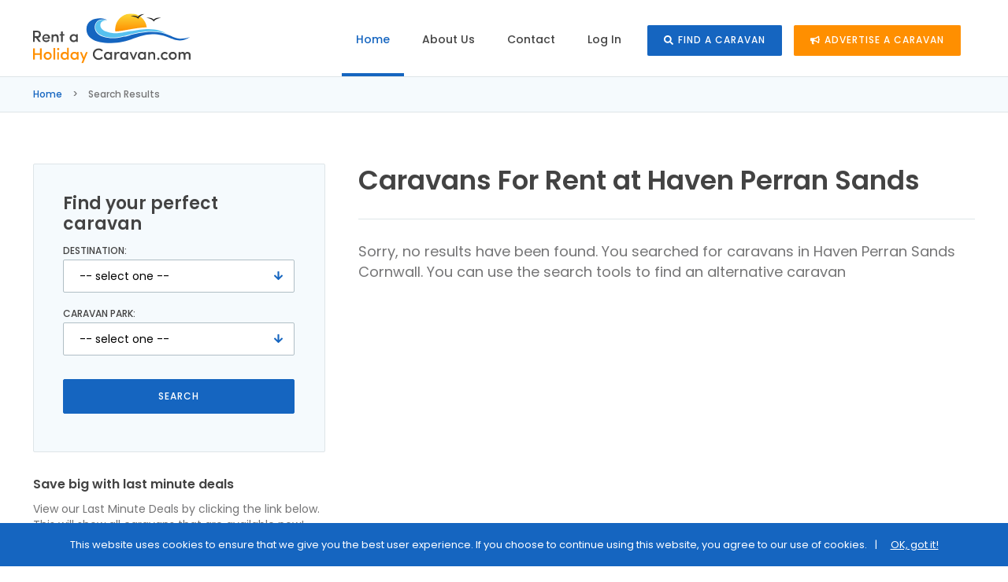

--- FILE ---
content_type: text/html
request_url: https://www.rentaholidaycaravan.com/caravansearch.asp?search=caravanaddress&county=Cornwall&search_match=Haven%20Perran%20Sands
body_size: 5030
content:

<!DOCTYPE HTML>
<!--[if IEMobile 7 ]><html class="no-js iem7" manifest="default.appcache?v=1"><![endif]-->
<!--[if lte IE 8 ]><html class="no-js ie8" lang="en"><![endif]-->
<!--[if (gte IE 9)|(gt IEMobile 7)|!(IEMobile)|!(IE)]><!-->
<html class="no-js" lang="en"><!--<![endif]-->
<head>
<Title>Holiday caravans located in Haven Perran Sands | Cornwall </Title>
<meta charset="UTF-8" />
<meta http-equiv="X-UA-Compatible" content="IE=edge">
<meta name="viewport" content="width=device-width, initial-scale=1.0, maximum-scale=1.0, user-scalable=no">
<link rel="shortcut icon" href="assets/images/favicon.ico"/>
<link rel="stylesheet"  href="assets/css/main.css" type="text/css" media="all" />	
<link href="https://fonts.googleapis.com/css?family=Poppins:400,400i,500,500i,600,600i,700,700i" rel="stylesheet">
<script src="assets/js/jquery-1.11.1.min.js"></script>		
<script src="assets/js/customScroll.js"></script>
<script src="assets/js/owl.carousel.js"></script>
<script src="assets/js/lightslider.js"></script>
<script src="assets/js/map.js"></script>
<script src="assets/js/site.js"></script>
<script defer src="https://use.fontawesome.com/releases/v5.0.10/js/all.js" integrity="sha384-slN8GvtUJGnv6ca26v8EzVaR9DC58QEwsIk9q1QXdCU8Yu8ck/tL/5szYlBbqmS+" crossorigin="anonymous"></script>
<script src="assets/js/form-validator.js"></script>
<script>
$(document).ready(function () {
$("#herodestination").change(function () {
var val = $(this).val();
if (val == "--Select a location--") {
$("#herocaravanpark").html("<option value=''></option>");

} else if (val == "Cornwall") {$("#herocaravanpark").html("<option value='Atlantic Bays Holiday Park'>Atlantic Bays Holiday Park</option><option value='Harlyn Sands Holiday Park'>Harlyn Sands Holiday Park</option><option value='Newquay Bay Resort'>Newquay Bay Resort</option>");} else if (val == "Devon") {$("#herocaravanpark").html("<option value='Hobourne Caravan Park'>Hobourne Caravan Park</option><option value='Ladysmile Holiday Park'>Ladysmile Holiday Park</option>");} else if (val == "East England") {$("#herocaravanpark").html("<option value='The Chase'>The Chase</option>");} else if (val == "Lancashire") {$("#herocaravanpark").html("<option value='Cockerham Sands'>Cockerham Sands</option>");} else if (val == "North East England") {$("#herocaravanpark").html("<option value='Cleethorpes Beach (haven)'>Cleethorpes Beach (haven)</option><option value='Park Dean Resorts'>Park Dean Resorts</option>");} else if (val == "North Wales") {$("#herocaravanpark").html("<option value='Aberdaron'>Aberdaron</option><option value='Caravan Cae Graig  (not A Holiday Park)'>Caravan Cae Graig  (not A Holiday Park)</option><option value='Golden Sands Holiday Park'>Golden Sands Holiday Park</option><option value='Golden Sands, Rhyl'>Golden Sands, Rhyl</option><option value='Hafan Y Mor'>Hafan Y Mor</option><option value='Happy Days Rhyl'>Happy Days Rhyl</option><option value='Lyons Robin Hood'>Lyons Robin Hood</option><option value='Morawel'>Morawel</option><option value='Seldons Golden Gate'>Seldons Golden Gate</option><option value='Seldons Golden Gate Holiday Centre'>Seldons Golden Gate Holiday Centre</option><option value='The Beach Caravan Park'>The Beach Caravan Park</option>");} else if (val == "Scotland") {$("#herocaravanpark").html("<option value='Aultbea Caravans'>Aultbea Caravans</option><option value='Dornoch Caravan And Camping Park'>Dornoch Caravan And Camping Park</option><option value='Southerness'>Southerness</option>");} else if (val == "South and West Wales") {$("#herocaravanpark").html("<option value='Howelston'>Howelston</option><option value='Lydstep Beach Holiday Park'>Lydstep Beach Holiday Park</option><option value='Trecco Bay Holiday Park'>Trecco Bay Holiday Park</option><option value='Wisemans Bridge Caravan Park'>Wisemans Bridge Caravan Park</option>");} else if (val == "Southern") {$("#herocaravanpark").html("<option value='Shorefield Country Park'>Shorefield Country Park</option><option value='Swanage Bay View Holiday Park'>Swanage Bay View Holiday Park</option>");} else if (val == "Yorkshire") {$("#herocaravanpark").html("<option value='Cayton Bay Holiday Park / Parkdean Resorts'>Cayton Bay Holiday Park / Parkdean Resorts</option><option value='Cote Ghyll Caravan Park'>Cote Ghyll Caravan Park</option><option value='Flamingo Land'>Flamingo Land</option><option value='Margrove Park Farm, North Yorkshire'>Margrove Park Farm, North Yorkshire</option><option value='Moorlands Farm'>Moorlands Farm</option>");}
});
});
</script>


	</head>
	<body>
	
<div class="wrapper">

<div class="browser-bar"><!--googleoff: index-->
  <div class="browser-inner"> <a href="http://www.google.com/chrome" class="chrome">Upgrade to Chrome</a> <a href="http://www.firefox.com/" class="firefox">Upgrade to Firefox</a><a href="https://www.microsoft.com/en-gb/download/internet-explorer-11-for-windows-7-details.aspx" class="ie">Upgrade to Internet Explorer</a> <a href="http://www.apple.com/safari/" class="safari">Upgrade to Safari</a> </div>
  <!--googleon: index--> 
</div>

<div class="cookie-bar">
  <div class="cc"><!--googleoff: index-->
    <div class="cookie-inner">
      <p>This website uses cookies to ensure that we give you the best user experience. If you choose to continue using this website, you agree to our use of cookies. <a class="cookie-close" href="javascript: void(0)"><span>OK, got it!</span></a></p>
    </div>
    <!--googleon: index--> 
  </div>
</div>

<header class="header" id="header">
  <div class="cc"> <a class="main-menu-icon" href="javascript: void(0)"> <span></span> </a>
    <div class="header-logo">
      <div class="logo"><a class="ico ico-logo" href="https://www.rentaholidaycaravan.com/default.asp"><span class="ht">Rent a Holiday Caravan</span></a></div>
    </div>
    <div class="header-menu">
      <nav id="main_menu" class="main-menu">
        <ul id="menu-header" class="menu">
          <li class="current_page_item"> <a href="https://www.rentaholidaycaravan.com/default.asp">Home</a> </li>
          <li > <a href="https://www.rentaholidaycaravan.com/about.asp">About Us</a> </li>
          <li > <a href="https://www.rentaholidaycaravan.com/contactus.asp">Contact</a> </li>
          <li > <a href="https://www.rentaholidaycaravan.com/members">Log In</a> </li>
          <li class="has-btn"> <a href="#" class="button w-icon find-caravan"><span class="icon fas fa-search"></span><span class="icon fas fa-times"></span>Find a caravan</a>
            <div class="side-item small-content side-item--boxed find-caravan-popup">
              <h2>Find your perfect caravan</h2>
              
              <form action="https://www.rentaholidaycaravan.com/caravansearch.asp" method="get" class="form" onsubmit="return validateFormCounties()" name="CountiesForm" >
                <input type="hidden" name="search" value="caravanlocation">
                <div class="form-item form-item__full">
                  <label for="destination">Destination:</label>
                  <select name="county" id="destination">
                    <option value="">-- select one --</option>
                    <option value="Cornwall">Cornwall</option>
                    <option value="Cumbria">Cumbria</option>
                    <option value="Devon">Devon</option>
                    <option value="France">France</option>
                    <option value="East England">East England</option>
                    <option value="Heart of England">Heart of England</option>
                    <option value="Lancashire">Lancashire</option>
                    <option value="Mid Wales">Mid Wales</option>
                    <option value="North East England">North East England</option>
                    <option value="North Wales">North Wales</option>
                    <option value="Scotland">Scotland</option>
                    <option value="South and West Wales">South and West Wales</option>
                    <option value="Southern">Southern</option>
                    <option value="West Country">West Country</option>
                    <option value="Yorkshire">Yorkshire</option>
                  </select>
                  
                </div>
                
                <!--
                <div class="form-item form-item__full">
                  <label for="caravanpark">Caravan Park:</label>
                  <select name="search_match" id="herocaravanpark">
                <option value="">-- select one -- </option>
              </select>
                </div>
              -->
                
                <!--
                <div class="form-item form-item__half">
                  <input type="checkbox" name="petsallowed" id="petsallowed">
                  <label for="petsallowed"><span></span>Pets Allowed</label>
                </div>
                <div class="form-item form-item__half">
                  <input type="checkbox" name="groupsallowed" id="groupsallowed">
                  <label for="groupsallowed"><span></span>Groups Allowed</label>
                </div>
                -->
                
                
                <div class="form-item form-item__full">
                  <input class="button--full" type="submit" value="Search" />
                </div>
              </form>
            </div>
          </li>
          <li class="has-btn"> <a href="https://www.rentaholidaycaravan.com/advertise.asp" class="button button--orange w-icon"><span class="icon fas fa-bullhorn"></span>Advertise a caravan</a> </li>
        </ul>
      </nav>
    </div>
  </div>
</header>


<section class="breadcrumb section__fill">
	<div class="cc">
		<ul>
			<li><a href="default.asp">Home</a></li>
			<li>Search Results</li>
		</ul>
	</div>
</section>

<section>
	<div class="cc">
		<div class="grid lg-cols-8-4 reverse">
			<div class="item">
            
               
                
                
 				<h2>Caravans For Rent at Haven Perran Sands</h2>
                <!-- 
				<h4>We found <span class="color-orange">21 results</span> matching your criteria...</h4>
                -->
				<hr />
                
                Sorry, no results have been found. You searched for caravans in Haven Perran Sands Cornwall. You can use the search tools to find an alternative caravan
				
				<!--
				<div class="results-pagination">
					<div class="pag_prev"><span class="icon fas fa-arrow-left"></span></div>
					<div class="pag_numbers">
						<ul>
							<li class="active"><a href="#">1</a></li>
							<li><a href="#">2</a></li>
							<li><a href="#">3</a></li>
							<li><a href="#">4</a></li>
						</ul>
					</div>
					<div class="pag_next"><span class="icon fas fa-arrow-right"></span></div>
				</div>
                -->
                
			</div>
			
			<div class="item">
				
<div class="side-item small-content side-item--boxed">
  <h2>Find your perfect caravan</h2>
  <form class="form" onsubmit="return validateFormPark()" name="ParkForm" >
    <input type="hidden" name="search" value="caravanaddress">
    <div class="form-item form-item__full">
      <label for="destination">Destination:</label>
      <select name="county" id="herodestination"><option value="-- select one --">-- select one --</option><option value="Cornwall">Cornwall</option><option value="Devon">Devon</option><option value="East England">East England</option><option value="Lancashire">Lancashire</option><option value="North East England">North East England</option><option value="North Wales">North Wales</option><option value="Scotland">Scotland</option><option value="South and West Wales">South and West Wales</option><option value="Southern">Southern</option><option value="Yorkshire">Yorkshire</option></select> </div>
    <div class="form-item form-item__full">
      <label for="caravanpark">Caravan Park:</label>
      <select name="search_match" id="herocaravanpark">
        <option value="">-- select one -- </option>
      </select>
    </div>
    
    <!--
    <div class="form-item form-item__half">
      <input type="checkbox" name="petsallowed" id="petsallowedside">
      <label for="petsallowedside"><span></span>Pets Allowed</label>
    </div>
    <div class="form-item form-item__half">
      <input type="checkbox" name="groupsallowed" id="groupsallowedside">
      <label for="groupsallowedside"><span></span>Groups Allowed</label>
    </div>
    -->
    
    <div class="form-item form-item__full">
      <input class="button--full" type="submit" value="Search" />
    </div>
  </form>
</div>

				
				<div class="side-item small-content">
					<h3>Save big with last minute deals</h3>
					<p>View our Last Minute Deals by clicking the link below. This will show all caravans that are available now!</p>
					<p><a href="https://www.rentaholidaycaravan.com/caravansearch.asp?search=LastMinute&search_match=LastMinute&county=LastMinute">View last minute deals</a></p>
				</div>
				
				<div class="side-item small-content">
					<h3>List your caravan!</h3>
					<p>Advertise your caravan for just &pound;50.00 per year!</p>
					<p><a class="color-orange" href="advertise.asp">Advertise with us</a></p>
				</div>
			</div>
		</div>
	</div>
</section>

  
<div class="grid md-2 no-gutter panel-container no-margin">
  <div class="item">
    <div class="footer-panel fill-blue panel" style="background-image:url(https://www.rentaholidaycaravan.com/assets/images/rahc-footer-search.jpg)">
      <div class="footer-panel__inner content">
        <h2>Find your perfect caravan</h2>
        <p>To start your caravan holiday, simply click on the 'Search Our Listings' link below. This will take you through to our results page where you can filter and choose by destination.</p>
        <p><a class="button button--white" href="https://www.rentaholidaycaravan.com/">Search our listings</a></p>
      </div>
    </div>
  </div>
  <div class="item">
    <div class="footer-panel fill-orange panel" style="background-image:url(https://www.rentaholidaycaravan.com/assets/images/rahc-footer-advertise.jpg)">
      <div class="footer-panel__inner content">
        <h2><strong>Advertise your caravan</strong> </h2>
        <p>Advertise with us! Cost is just &pound;50.00 per year. Simply follow the link below and complete the online form. Your advert could be live in 15 minutes!</p>
        <p><a class="button button--white__orange" href="https://www.rentaholidaycaravan.com/advertise.asp">Advertise with us</a></p>
      </div>
    </div>
  </div>
</div>

<footer class="footer" id="footer">
  <div class="cc">
    <div class="footer-social">
      <ul class="social-list">
        <li> <a href="https://www.facebook.com/RentAHolidayCaravan" target="_blank" title="Find us on Facebook"><span class="icon fab fa-facebook-f"></span></a> </li>
      </ul>
    </div>
    <p class="copyright">© 2003 - 2026 Rent a Holiday Caravan, Brynhyfryd, 112 Cilfynydd Road, Cilfynydd, Pontypridd, CF37 4NF</p>
    <nav class="footer-menu">
      <ul>
        <li> <a href="https://www.rentaholidaycaravan.com/tandc.asp">Terms &amp; Conditions</a> </li>
        <li> <a href="https://www.rentaholidaycaravan.com/privacy.asp">Privacy Policy</a> </li>
      </ul>
    </nav>
  </div>
</footer>



</div>
	</body>
</html>


<!-- Global site tag (gtag.js) - Google Analytics -->
<script async src="https://www.googletagmanager.com/gtag/js?id=UA-12410531-1"></script>
<script>
  window.dataLayer = window.dataLayer || [];
  function gtag(){dataLayer.push(arguments);}
  gtag('js', new Date());

  gtag('config', 'UA-12410531-1');
</script>

--- FILE ---
content_type: text/css
request_url: https://www.rentaholidaycaravan.com/assets/css/main.css
body_size: 35503
content:
html, html * {
  margin: 0;
  padding: 0;
  border: 0;
  font-size: 100%;
  font: inherit;
  vertical-align: baseline;
  box-sizing: border-box;
  background: none;
  background-repeat: no-repeat;
  background-position: left top;
  border: 0;
  outline: 0;
}
/* HTML5 display-role reset for older browsers */article, aside, details, figcaption, figure, footer, header, hgroup, menu, nav, section {
  display: block;
}
body {
  line-height: 1;
}
ol, ul {
  list-style: none;
}
blockquote, q {
  quotes: none;
}
blockquote:before, blockquote:after {
  content: '';
  content: none;
}
q:before, q:after {
  content: '';
  content: none;
}
table {
  border-collapse: collapse;
  border-spacing: 0;
}
th, td {
  vertical-align: top;
}
/* Not needed?
 &:nth-child(n), &:nth-of-type(n) {
 margin-right:	gutter-width($total);
 clear: none;
 }
 &:last-child {
 margin-right:	0;
 }
 */a[name]:empty {
  display: block;
  height: 0;
  opacity: 0;
}
a[href] {
  text-decoration: underline;
  color: #1565c0;
}
a[href]:hover {
  text-decoration: underline;
  color: #104e94;
}
a[href]:active {
  color: #104e94;
}
a[href].read-more {
  text-transform: uppercase;
  font-size: 14px;
  font-size: 0.875rem;
  line-height: 20px;
  line-height: 1.25rem;
  font-weight: 700;
  letter-spacing: 1px;
}
a[href].read-more:before {
  content: '+ ';
}
a[href].tab {
  display: block;
  position: absolute;
  top: 0;
  left: 0;
  height: 100%;
  width: 100%;
}
a[href^="mailto:"] {
  overflow-wrap: break-word;
  word-wrap: break-word;
}
a[href].underline, .content a[href].underline {
  text-decoration: underline;
}
body {
  font-family: 'Poppins', sans-serif;
  font-size: 16px;
  font-size: 1rem;
  line-height: 22px;
  line-height: 1.375rem;
  color: #757576;
  font-weight: 400;
}
h1:last-child, h2:last-child, h3:last-child, h4:last-child, h5:last-child, h6:last-child, p:last-child {
  margin-bottom: 0px;
}
h1:first-child, h2:first-child, h3:first-child, h4:first-child, h5:first-child, h6:first-child, p:first-child {
  margin-top: 0px;
}
h1 a[href], h2 a[href], h3 a[href], h4 a[href], h5 a[href], h6 a[href] {
  text-decoration: none;
}
h1, .hero--title, .section__title {
  font-size: 24px;
  font-size: 1.5rem;
  line-height: 30.8px;
  line-height: 1.925rem;
  font-family: 'Poppins', sans-serif;
  color: #434343;
  font-weight: 600;
  margin: 0 0 18px 0;
}
h2, .page--title {
  font-size: 22px;
  font-size: 1.375rem;
  line-height: 26px;
  line-height: 1.625rem;
  font-family: 'Poppins', sans-serif;
  color: #434343;
  font-weight: 600;
  margin: 0 0 12px 0;
}
h2.underline, .page--title.underline {
  border-bottom: 1px solid #dee5e8;
  padding-bottom: 12px;
  margin-bottom: 28px;
}
h3 {
  font-size: 22px;
  font-size: 1.375rem;
  line-height: 26px;
  line-height: 1.625rem;
  font-family: 'Poppins', sans-serif;
  color: #434343;
  font-weight: 600;
  margin: 26px 0 10px 0;
}
h4 {
  font-family: 'Poppins', sans-serif;
  font-size: 16px;
  font-size: 1rem;
  line-height: 22px;
  line-height: 1.375rem;
  color: #434343;
  font-weight: 600;
  margin: 0 0 10px 0;
}
h5 {
  font-family: 'Poppins', sans-serif;
  text-transform: uppercase;
  font-size: 14px;
  font-size: 0.875rem;
  line-height: 20px;
  line-height: 1.25rem;
  font-weight: 700;
  letter-spacing: 1px;
  color: #434343;
  font-weight: 700;
  margin: 0 0 8px 0;
}
h6, .share-post {
  font-family: 'Poppins', sans-serif;
  text-transform: uppercase;
  font-size: 12px;
  font-size: 0.75rem;
  line-height: 18px;
  line-height: 1.125rem;
  font-weight: 700;
  letter-spacing: 1px;
  color: #434343;
  font-weight: 700;
  margin: 0 0 8px 0;
}
.small-content {
  font-size: 14px;
  font-size: 0.875rem;
  line-height: 20px;
  line-height: 1.25rem;
}
.small-content h2 {
  font-size: 22px;
  font-size: 1.375rem;
  line-height: 26px;
  line-height: 1.625rem;
}
.small-content h3 {
  font-size: 16px;
  font-size: 1rem;
  line-height: 22px;
  line-height: 1.375rem;
}
p {
  margin: 0 0 1em 0;
}
ul.list-icons {
  text-transform: uppercase;
  font-size: 12px;
  font-size: 0.75rem;
  line-height: 16px;
  line-height: 1rem;
  font-weight: 700;
  letter-spacing: 1px;
  font-weight: 500;
  color: #434343;
}
ul.list-icons .icon {
  color: #90a4ae;
}
ul.list-icons .icon.color-green {
  color: #66bb6a;
}
ul.list-icons .icon.color-red {
  color: #ef5451;
}
ul.list-icons.list-icons--large {
  text-transform: none;
  letter-spacing: 0;
  font-size: 18px;
  font-size: 1.125rem;
  line-height: 22px;
  line-height: 1.375rem;
}
hr {
  width: 100%;
  clear: both;
  border: 0;
  outline: 0;
  background-color: #dee5e8;
  height: 1px;
  margin: 28px 0;
}
b, strong {
  font-weight: 700;
}
i, em {
  font-style: italic;
}
small {
  font-size: 0.8em;
}
big {
  font-size: 1.2em;
}
.content ::selection {
  color: #fff;
  background: #007;
  /* WebKit/Blink Browsers */
}
.content ::-moz-selection {
  color: #fff;
  background: #007;
  /* Gecko Browsers */
}
.content h1:last-child, .content h2:last-child, .content h3:last-child, .content h4:last-child, .content h5:last-child, .content h6:last-child {
  margin-bottom: 0px;
}
.content h1:first-child, .content h2:first-child, .content h3:first-child, .content h4:first-child, .content h5:first-child, .content h6:first-child {
  margin-top: 0px;
}
.content h1 small, .content h2 small, .content h3 small, .content h4 small, .content h5 small, .content h6 small {
  font-weight: normal;
}
.content h1 a, .content h2 a, .content h3 a, .content h4 a, .content h5 a, .content h6 a, .content h1 a:visited, .content h2 a:visited, .content h3 a:visited, .content h4 a:visited, .content h5 a:visited, .content h6 a:visited {
  color: inherit;
}
.content h1 {
  margin: 10px 0 16px;
}
.content h2 {
  margin: 30px 0 24px;
}
.content h3 {
  margin: 30px 0 12px;
}
.content h4, .content h5 {
  margin: 10px 0 20px;
}
.content h5 {
  margin: 20px 0 2px;
}
.content h6 {
  margin: 20px 0 2px;
}
.content p, .content ul, .content ol, .content blockquote, .content code, .content address {
  margin-bottom: 1.25em;
}
.content p:last-child, .content ul:last-child, .content ol:last-child, .content blockquote:last-child, .content code:last-child, .content address:last-child {
  margin-bottom: 0px;
}
.content blockquote {
  position: relative;
  padding-left: 24px;
  border-left: 4px solid #1565c0;
  margin: 2em 0;
}
.content blockquote:last-child {
  margin-bottom: 0px;
}
.content blockquote:first-child {
  margin-top: 0px;
}
.content blockquote p {
  font-size: 20px;
  font-size: 1.25rem;
  line-height: 28px;
  line-height: 1.75rem;
}
.content ul:before, .content ul:after {
  content: " ";
  display: table;
}
.content ul:after {
  clear: both;
}
.content ul li {
  padding-left: 18px;
  margin-bottom: 10px;
  position: relative;
  list-style: none;
}
.content ul li:last-child {
  margin-bottom: 0px;
}
.content ul li:before {
  content: '';
  -webkit-border-radius: 100%;
  -ms-border-radius: 100%;
  -moz-border-radius: 100%;
  -o-border-radius: 100%;
  border-radius: 100%;
  background-color: #1565c0;
  height: 6px;
  width: 6px;
  display: block;
  position: absolute;
  left: 0;
  top: 7px;
}
.content ol {
  counter-reset: item;
}
.content ol li {
  padding-left: 14px;
  margin-bottom: 10px;
  position: relative;
  list-style: none;
}
.content ol li:last-child {
  margin-bottom: 0px;
}
.content ol li:before {
  color: #1565c0;
  position: absolute;
  left: 0;
  content: counter(item) ". ";
  counter-increment: item;
  font-weight: 700;
  font-size: 11px;
  top: 1px;
}
.content hr {
  width: 100%;
  clear: both;
  border: 0;
  outline: 0;
  background-color: transparent;
  height: 1px;
}
.content b, .content strong {
  font-weight: 700;
}
.content i, .content em {
  font-style: italic;
}
.content-white h1, .content-white h2, .content-white h3, .content-white h4, .content-white h5, .content-white h6, .content-white p, .content-white li {
  color: #fff;
}
input[type="text"], input[type="email"], input[type="password"], input[type="telephone"], input[type="tel"], textarea, select {
  background-color: #fff;
  border: 1px solid #b0bec5;
  -webkit-transition: all 0.3s ease-in-out;
  -moz-transition: all 0.3s ease-in-out;
  -ms-transition: all 0.3s ease-in-out;
  -o-transition: all 0.3s ease-in-out;
  transition: all 0.3s ease-in-out;
  color: ;
  padding: 10px 20px;
  display: block;
  width: 100%;
  -webkit-appearance: none;
  -ms-appearance: none;
  -moz-appearance: none;
  -o-appearance: none;
  appearance: none;
  -webkit-border-radius: 2px;
  -ms-border-radius: 2px;
  -moz-border-radius: 2px;
  -o-border-radius: 2px;
  border-radius: 2px;
  font-size: 14px;
  font-size: 0.875rem;
  line-height: 20px;
  line-height: 1.25rem;
}
input[type="text"]:focus, input[type="email"]:focus, input[type="password"]:focus, input[type="telephone"]:focus, input[type="tel"]:focus, textarea:focus, select:focus {
  border: 1px solid #1565c0;
  background-color: #f8f8f8;
}
input[type="text"].wpcf7-not-valid, input[type="email"].wpcf7-not-valid, input[type="password"].wpcf7-not-valid, input[type="telephone"].wpcf7-not-valid, input[type="tel"].wpcf7-not-valid, textarea.wpcf7-not-valid, select.wpcf7-not-valid {
  border: 1px solid #de4242;
}
textarea {
  height: 160px;
  resize: none;
}
input[type='hidden'] {
  speak: none;
}
label {
  vertical-align: top;
  text-transform: uppercase;
  font-weight: 500;
  font-size: 12px;
  font-size: 0.75rem;
  line-height: 14px;
  line-height: 0.875rem;
  display: block;
  color: #434343;
  margin-bottom: 4px;
}
select {
  background-image: url(../images/select_bg.png);
  background-position: right;
}
select::-ms-expand {
  display: none;
}
input[type="checkbox"] {
  display: none;
}
input[type="checkbox"] + label {
  cursor: pointer;
}
input[type="checkbox"] + label span {
  display: inline-block;
  width: 15px;
  height: 15px;
  border: 1px solid #b0bec5;
  cursor: pointer;
  margin-right: 10px;
  background-color: #fff;
  position: relative;
  top: 3px;
  -webkit-border-radius: 2px;
  -ms-border-radius: 2px;
  -moz-border-radius: 2px;
  -o-border-radius: 2px;
  border-radius: 2px;
}
input[type="checkbox"] + label span:after {
  position: absolute;
  height: 3px;
  width: 7px;
  border-left: 2px solid #1565c0;
  border-bottom: 2px solid #1565c0;
  transform: rotate(-36deg);
  top: 3px;
  left: 2px;
}
input[type="checkbox"]:checked + label span {
  border-color: #1565c0;
}
input[type="checkbox"]:checked + label span:after {
  content: '';
}
button, input[type=button], input[type=submit], a.button, .button {
  display: inline-block;
  text-align: center;
  background-color: #1565c0;
  border: 1px solid #1565c0;
  text-transform: uppercase;
  font-size: 12px;
  font-size: 0.75rem;
  line-height: 18px;
  line-height: 1.125rem;
  font-weight: 500;
  text-decoration: none !important;
  padding: 12px 44px;
  letter-spacing: 1px;
  cursor: pointer;
  color: #fff;
  -webkit-appearance: none;
  -ms-appearance: none;
  -moz-appearance: none;
  -o-appearance: none;
  appearance: none;
  -webkit-border-radius: 2px;
  -ms-border-radius: 2px;
  -moz-border-radius: 2px;
  -o-border-radius: 2px;
  border-radius: 2px;
  -webkit-transition: all 0.2s ease-out;
  -ms-transition: all 0.2s ease-out;
  -moz-transition: all 0.2s ease-out;
  -o-transition: all 0.2s ease-out;
  transition: all 0.2s ease-out;
  margin-top: 1em;
}
button:first-child, input[type=button]:first-child, input[type=submit]:first-child, a.button:first-child, .button:first-child {
  margin-top: 0px;
}
button:hover, input[type=button]:hover, input[type=submit]:hover, a.button:hover, .button:hover {
  background: #104e94;
  color: #fff !important;
  text-decoration: none !important;
  border-color: #104e94;
}
button.button--orange, input[type=button].button--orange, input[type=submit].button--orange, a.button.button--orange, .button.button--orange {
  background-color: #ff8f00;
  border: 1px solid #ff8f00;
  color: #fff;
}
button.button--orange:hover, input[type=button].button--orange:hover, input[type=submit].button--orange:hover, a.button.button--orange:hover, .button.button--orange:hover {
  background: #ce7400;
  border: 1px solid #ce7400;
}
button.button--large, input[type=button].button--large, input[type=submit].button--large, a.button.button--large, .button.button--large {
  padding: 20px 74px;
}
button.button--white, input[type=button].button--white, input[type=submit].button--white, a.button.button--white, .button.button--white {
  background-color: #fff;
  border: 1px solid #1565c0;
  color: #1565c0;
}
button.button--white:hover, input[type=button].button--white:hover, input[type=submit].button--white:hover, a.button.button--white:hover, .button.button--white:hover {
  background: #104e94;
  border: 1px solid #104e94;
}
button.button--white__orange, input[type=button].button--white__orange, input[type=submit].button--white__orange, a.button.button--white__orange, .button.button--white__orange {
  background-color: #fff;
  border: 1px solid #fff;
  color: #ff8f00;
}
button.button--white__orange:hover, input[type=button].button--white__orange:hover, input[type=submit].button--white__orange:hover, a.button.button--white__orange:hover, .button.button--white__orange:hover {
  background: #ce7400;
  border: 1px solid #ce7400;
}
button.button--full, input[type=button].button--full, input[type=submit].button--full, a.button.button--full, .button.button--full {
  width: 100%;
}
button.w-icon .icon, input[type=button].w-icon .icon, input[type=submit].w-icon .icon, a.button.w-icon .icon, .button.w-icon .icon {
  display: inline-block;
  position: relative;
  top: 0;
  margin-right: 6px;
  color: #fff;
  font-size: 12px;
}
@media screen and (min-width: 760px) {
  body {
    font-size: 18px;
    font-size: 1.125rem;
    line-height: 26px;
    line-height: 1.625rem;
  }
  h1, .hero--title, .section__title {
    font-size: 48px;
    font-size: 3rem;
    line-height: 56px;
    line-height: 3.5rem;
  }
  h2 {
    font-size: 34px;
    font-size: 2.125rem;
    line-height: 42px;
    line-height: 2.625rem;
  }
  h3 {
    font-size: 22px;
    font-size: 1.375rem;
    line-height: 26px;
    line-height: 1.625rem;
  }
}
html > body .color-white {
  color: #fff;
}
html > body .fill-white {
  background-color: #fff;
}
html > body .color-black {
  color: #000;
}
html > body .fill-black {
  background-color: #000;
}
html > body .color-orange {
  color: #ff8f00;
}
html > body .fill-orange {
  background-color: #ff8f00;
}
html > body .color-orange-hover {
  color: #ce7400;
}
html > body .fill-orange-hover {
  background-color: #ce7400;
}
html > body .color-red {
  color: #ef5451;
}
html > body .fill-red {
  background-color: #ef5451;
}
html > body .color-light_gray {
  color: #b0bec5;
}
html > body .fill-light_gray {
  background-color: #b0bec5;
}
html > body .color-blue {
  color: #1565c0;
}
html > body .fill-blue {
  background-color: #1565c0;
}
html > body .color-green {
  color: #66bb6a;
}
html > body .fill-green {
  background-color: #66bb6a;
}
.ico {
  display: block;
}
.ico-logo {
  position: relative;
  overflow: hidden;
  width: 100%;
  height: 0;
  padding-top: 31.74603%;
}
.ico-logo:before {
  position: absolute;
  display: inline-block;
  content: ' ';
  background-image: url("../images/default-SVG.svg");
  background-repeat: no-repeat;
  background-size: cover;
  width: 253.96825%;
  height: 300%;
  left: 0%;
  top: 0%;
}
.ico-advert {
  position: relative;
  overflow: hidden;
  width: 100%;
  height: 0;
  padding-top: 100%;
}
.ico-advert:before {
  position: absolute;
  display: inline-block;
  content: ' ';
  background-image: url("../images/default-SVG.svg");
  background-repeat: no-repeat;
  background-size: cover;
  width: 800%;
  height: 300%;
  left: 0%;
  top: -150%;
}
.ico-calendar {
  position: relative;
  overflow: hidden;
  width: 100%;
  height: 0;
  padding-top: 100%;
}
.ico-calendar:before {
  position: absolute;
  display: inline-block;
  content: ' ';
  background-image: url("../images/default-SVG.svg");
  background-repeat: no-repeat;
  background-size: cover;
  width: 800%;
  height: 300%;
  left: -100%;
  top: -150%;
}
.ico-list {
  position: relative;
  overflow: hidden;
  width: 100%;
  height: 0;
  padding-top: 100%;
}
.ico-list:before {
  position: absolute;
  display: inline-block;
  content: ' ';
  background-image: url("../images/default-SVG.svg");
  background-repeat: no-repeat;
  background-size: cover;
  width: 800%;
  height: 300%;
  left: -200%;
  top: -150%;
}
.ico-pencil {
  position: relative;
  overflow: hidden;
  width: 100%;
  height: 0;
  padding-top: 100%;
}
.ico-pencil:before {
  position: absolute;
  display: inline-block;
  content: ' ';
  background-image: url("../images/default-SVG.svg");
  background-repeat: no-repeat;
  background-size: cover;
  width: 800%;
  height: 300%;
  left: -300%;
  top: -150%;
}
.ico-clock {
  position: relative;
  overflow: hidden;
  width: 100%;
  height: 0;
  padding-top: 100%;
}
.ico-clock:before {
  position: absolute;
  display: inline-block;
  content: ' ';
  background-image: url("../images/default-SVG.svg");
  background-repeat: no-repeat;
  background-size: cover;
  width: 800%;
  height: 300%;
  left: -400%;
  top: -150%;
}
.ico-star {
  position: relative;
  overflow: hidden;
  width: 100%;
  height: 0;
  padding-top: 100%;
}
.ico-star:before {
  position: absolute;
  display: inline-block;
  content: ' ';
  background-image: url("../images/default-SVG.svg");
  background-repeat: no-repeat;
  background-size: cover;
  width: 800%;
  height: 300%;
  left: -500%;
  top: -150%;
}
.grid:before, .grid:after {
  content: " ";
  display: table;
}
.grid:after {
  clear: both;
}
.grid > .item {
  margin-bottom: 48px;
  min-height: 1px;
}
.grid > .item:last-child {
  margin-bottom: 0px;
}
.grid.no-margin > .item {
  margin-bottom: 0;
}
.grid.reverse.no-gutter > .item {
  float: right !important;
}
@media screen and (min-width: 510px) {
  .grid.xs-2 > .item {
    float: left;
    width: 48.2428%;
    margin-right: 3.51438%;
  }
  .grid.xs-2 > .item:nth-child(n), .grid.xs-2 > .item:nth-of-type(n) {
    margin-right: 3.51438%;
    clear: none;
  }
  .grid.xs-2 > .item:nth-last-child(-n+2) {
    margin-bottom: 0;
  }
  .grid.xs-2 > .item:nth-child(2n) {
    margin-right: 0;
  }
  .grid.xs-2 > .item:nth-child(2n+1) {
    clear: both;
  }
  .grid.xs-2 > .item:nth-child(2n) {
    margin-right: 0;
  }
  .grid.xs-2 > .item:nth-child(2n+1) {
    clear: both;
  }
  .grid.xs-2.no-gutter > .item {
    float: left;
    width: 50%;
    margin-right: 0;
  }
  .grid.xs-2.reverse > .item {
    float: right;
  }
  .grid.xs-3 > .item {
    float: left;
    width: 30.99041%;
    margin-right: 3.51438%;
  }
  .grid.xs-3 > .item:nth-child(n), .grid.xs-3 > .item:nth-of-type(n) {
    margin-right: 3.51438%;
    clear: none;
  }
  .grid.xs-3 > .item:nth-last-child(-n+3) {
    margin-bottom: 0;
  }
  .grid.xs-3 > .item:nth-child(3n) {
    margin-right: 0;
  }
  .grid.xs-3 > .item:nth-child(3n+1) {
    clear: both;
  }
  .grid.xs-3 > .item:nth-child(3n) {
    margin-right: 0;
  }
  .grid.xs-3 > .item:nth-child(3n+1) {
    clear: both;
  }
  .grid.xs-3.no-gutter > .item {
    float: left;
    width: 33.33333%;
    margin-right: 0;
  }
  .grid.xs-3.reverse > .item {
    float: right;
  }
  .grid.xs-4 > .item {
    float: left;
    width: 22.36421%;
    margin-right: 3.51438%;
  }
  .grid.xs-4 > .item:nth-child(n), .grid.xs-4 > .item:nth-of-type(n) {
    margin-right: 3.51438%;
    clear: none;
  }
  .grid.xs-4 > .item:nth-last-child(-n+4) {
    margin-bottom: 0;
  }
  .grid.xs-4 > .item:nth-child(4n) {
    margin-right: 0;
  }
  .grid.xs-4 > .item:nth-child(4n+1) {
    clear: both;
  }
  .grid.xs-4 > .item:nth-child(4n) {
    margin-right: 0;
  }
  .grid.xs-4 > .item:nth-child(4n+1) {
    clear: both;
  }
  .grid.xs-4.no-gutter > .item {
    float: left;
    width: 25%;
    margin-right: 0;
  }
  .grid.xs-4.reverse > .item {
    float: right;
  }
  .grid.xs-5 > .item {
    float: left;
    width: 17.18849%;
    margin-right: 3.51438%;
  }
  .grid.xs-5 > .item:nth-child(n), .grid.xs-5 > .item:nth-of-type(n) {
    margin-right: 3.51438%;
    clear: none;
  }
  .grid.xs-5 > .item:nth-last-child(-n+5) {
    margin-bottom: 0;
  }
  .grid.xs-5 > .item:nth-child(5n) {
    margin-right: 0;
  }
  .grid.xs-5 > .item:nth-child(5n+1) {
    clear: both;
  }
  .grid.xs-5 > .item:nth-child(5n) {
    margin-right: 0;
  }
  .grid.xs-5 > .item:nth-child(5n+1) {
    clear: both;
  }
  .grid.xs-5.no-gutter > .item {
    float: left;
    width: 20%;
    margin-right: 0;
  }
  .grid.xs-5.reverse > .item {
    float: right;
  }
  .grid.xs-6 > .item {
    float: left;
    width: 13.73801%;
    margin-right: 3.51438%;
  }
  .grid.xs-6 > .item:nth-child(n), .grid.xs-6 > .item:nth-of-type(n) {
    margin-right: 3.51438%;
    clear: none;
  }
  .grid.xs-6 > .item:nth-last-child(-n+6) {
    margin-bottom: 0;
  }
  .grid.xs-6 > .item:nth-child(6n) {
    margin-right: 0;
  }
  .grid.xs-6 > .item:nth-child(6n+1) {
    clear: both;
  }
  .grid.xs-6 > .item:nth-child(6n) {
    margin-right: 0;
  }
  .grid.xs-6 > .item:nth-child(6n+1) {
    clear: both;
  }
  .grid.xs-6.no-gutter > .item {
    float: left;
    width: 16.66667%;
    margin-right: 0;
  }
  .grid.xs-6.reverse > .item {
    float: right;
  }
  .grid.xs-7 > .item {
    float: left;
    width: 11.27338%;
    margin-right: 3.51438%;
  }
  .grid.xs-7 > .item:nth-child(n), .grid.xs-7 > .item:nth-of-type(n) {
    margin-right: 3.51438%;
    clear: none;
  }
  .grid.xs-7 > .item:nth-last-child(-n+7) {
    margin-bottom: 0;
  }
  .grid.xs-7 > .item:nth-child(7n) {
    margin-right: 0;
  }
  .grid.xs-7 > .item:nth-child(7n+1) {
    clear: both;
  }
  .grid.xs-7 > .item:nth-child(7n) {
    margin-right: 0;
  }
  .grid.xs-7 > .item:nth-child(7n+1) {
    clear: both;
  }
  .grid.xs-7.no-gutter > .item {
    float: left;
    width: 14.28571%;
    margin-right: 0;
  }
  .grid.xs-7.reverse > .item {
    float: right;
  }
  .grid.xs-8 > .item {
    float: left;
    width: 9.42491%;
    margin-right: 3.51438%;
  }
  .grid.xs-8 > .item:nth-child(n), .grid.xs-8 > .item:nth-of-type(n) {
    margin-right: 3.51438%;
    clear: none;
  }
  .grid.xs-8 > .item:nth-last-child(-n+8) {
    margin-bottom: 0;
  }
  .grid.xs-8 > .item:nth-child(8n) {
    margin-right: 0;
  }
  .grid.xs-8 > .item:nth-child(8n+1) {
    clear: both;
  }
  .grid.xs-8 > .item:nth-child(8n) {
    margin-right: 0;
  }
  .grid.xs-8 > .item:nth-child(8n+1) {
    clear: both;
  }
  .grid.xs-8.no-gutter > .item {
    float: left;
    width: 12.5%;
    margin-right: 0;
  }
  .grid.xs-8.reverse > .item {
    float: right;
  }
  .grid.xs-9 > .item {
    float: left;
    width: 7.98721%;
    margin-right: 3.51438%;
  }
  .grid.xs-9 > .item:nth-child(n), .grid.xs-9 > .item:nth-of-type(n) {
    margin-right: 3.51438%;
    clear: none;
  }
  .grid.xs-9 > .item:nth-last-child(-n+9) {
    margin-bottom: 0;
  }
  .grid.xs-9 > .item:nth-child(9n) {
    margin-right: 0;
  }
  .grid.xs-9 > .item:nth-child(9n+1) {
    clear: both;
  }
  .grid.xs-9 > .item:nth-child(9n) {
    margin-right: 0;
  }
  .grid.xs-9 > .item:nth-child(9n+1) {
    clear: both;
  }
  .grid.xs-9.no-gutter > .item {
    float: left;
    width: 11.11111%;
    margin-right: 0;
  }
  .grid.xs-9.reverse > .item {
    float: right;
  }
  .grid.xs-10 > .item {
    float: left;
    width: 6.83705%;
    margin-right: 3.51438%;
  }
  .grid.xs-10 > .item:nth-child(n), .grid.xs-10 > .item:nth-of-type(n) {
    margin-right: 3.51438%;
    clear: none;
  }
  .grid.xs-10 > .item:nth-last-child(-n+10) {
    margin-bottom: 0;
  }
  .grid.xs-10 > .item:nth-child(10n) {
    margin-right: 0;
  }
  .grid.xs-10 > .item:nth-child(10n+1) {
    clear: both;
  }
  .grid.xs-10 > .item:nth-child(10n) {
    margin-right: 0;
  }
  .grid.xs-10 > .item:nth-child(10n+1) {
    clear: both;
  }
  .grid.xs-10.no-gutter > .item {
    float: left;
    width: 10%;
    margin-right: 0;
  }
  .grid.xs-10.reverse > .item {
    float: right;
  }
  .grid.xs-11 > .item {
    float: left;
    width: 5.89601%;
    margin-right: 3.51438%;
  }
  .grid.xs-11 > .item:nth-child(n), .grid.xs-11 > .item:nth-of-type(n) {
    margin-right: 3.51438%;
    clear: none;
  }
  .grid.xs-11 > .item:nth-last-child(-n+11) {
    margin-bottom: 0;
  }
  .grid.xs-11 > .item:nth-child(11n) {
    margin-right: 0;
  }
  .grid.xs-11 > .item:nth-child(11n+1) {
    clear: both;
  }
  .grid.xs-11 > .item:nth-child(11n) {
    margin-right: 0;
  }
  .grid.xs-11 > .item:nth-child(11n+1) {
    clear: both;
  }
  .grid.xs-11.no-gutter > .item {
    float: left;
    width: 9.09091%;
    margin-right: 0;
  }
  .grid.xs-11.reverse > .item {
    float: right;
  }
  .grid.xs-12 > .item {
    float: left;
    width: 5.11181%;
    margin-right: 3.51438%;
  }
  .grid.xs-12 > .item:nth-child(n), .grid.xs-12 > .item:nth-of-type(n) {
    margin-right: 3.51438%;
    clear: none;
  }
  .grid.xs-12 > .item:nth-last-child(-n+12) {
    margin-bottom: 0;
  }
  .grid.xs-12 > .item:nth-child(12n) {
    margin-right: 0;
  }
  .grid.xs-12 > .item:nth-child(12n+1) {
    clear: both;
  }
  .grid.xs-12 > .item:nth-child(12n) {
    margin-right: 0;
  }
  .grid.xs-12 > .item:nth-child(12n+1) {
    clear: both;
  }
  .grid.xs-12.no-gutter > .item {
    float: left;
    width: 8.33333%;
    margin-right: 0;
  }
  .grid.xs-12.reverse > .item {
    float: right;
  }
  .grid.xs-cols-3-9 > .item:nth-child(1n), .grid.xs-cols-3-9 > .item:nth-of-type(1n) {
    float: left;
    width: 22.36421%;
    margin-right: 3.51438%;
  }
  .grid.xs-cols-3-9.no-gutter > .item:nth-child(1), .grid.xs-cols-3-9.no-gutter > .item:nth-of-type(1n) {
    float: left;
    width: 25%;
    margin-right: 0;
  }
  .grid.xs-cols-3-9.reverse > .item {
    float: right;
  }
  .grid.xs-cols-3-9.reverse > .item:nth-child(1n), .grid.xs-cols-3-9.reverse > .item:nth-of-type(1n) {
    margin-right: 0;
  }
  .grid.xs-cols-3-9.reverse > .item:nth-child(2n), .grid.xs-cols-3-9.reverse > .item:nth-of-type(2n) {
    margin-right: 3.51438%;
  }
  .grid.xs-cols-3-9 > .item:nth-child(2n), .grid.xs-cols-3-9 > .item:nth-of-type(2n) {
    float: left;
    width: 74.1214%;
    margin-right: 3.51438%;
    margin-right: 0;
  }
  .grid.xs-cols-3-9.no-gutter > .item:nth-child(2), .grid.xs-cols-3-9.no-gutter > .item:nth-of-type(2n) {
    float: left;
    width: 75%;
    margin-right: 0;
  }
  .grid.xs-cols-3-9.reverse > .item {
    float: right;
  }
  .grid.xs-cols-3-9.reverse > .item:nth-child(2n), .grid.xs-cols-3-9.reverse > .item:nth-of-type(2n) {
    margin-right: 0;
  }
  .grid.xs-cols-3-9.reverse > .item:nth-child(2n), .grid.xs-cols-3-9.reverse > .item:nth-of-type(2n) {
    margin-right: 3.51438%;
  }
  .grid.xs-cols-3-9 > .item:nth-child(2n+1), .grid.xs-cols-3-9 > .item:nth-of-type(2n+1) {
    clear: both;
  }
  .grid.xs-cols-9-3 > .item:nth-child(1n), .grid.xs-cols-9-3 > .item:nth-of-type(1n) {
    float: left;
    width: 74.1214%;
    margin-right: 3.51438%;
  }
  .grid.xs-cols-9-3.no-gutter > .item:nth-child(1), .grid.xs-cols-9-3.no-gutter > .item:nth-of-type(1n) {
    float: left;
    width: 75%;
    margin-right: 0;
  }
  .grid.xs-cols-9-3.reverse > .item {
    float: right;
  }
  .grid.xs-cols-9-3.reverse > .item:nth-child(1n), .grid.xs-cols-9-3.reverse > .item:nth-of-type(1n) {
    margin-right: 0;
  }
  .grid.xs-cols-9-3.reverse > .item:nth-child(2n), .grid.xs-cols-9-3.reverse > .item:nth-of-type(2n) {
    margin-right: 3.51438%;
  }
  .grid.xs-cols-9-3 > .item:nth-child(2n), .grid.xs-cols-9-3 > .item:nth-of-type(2n) {
    float: left;
    width: 22.36421%;
    margin-right: 3.51438%;
    margin-right: 0;
  }
  .grid.xs-cols-9-3.no-gutter > .item:nth-child(2), .grid.xs-cols-9-3.no-gutter > .item:nth-of-type(2n) {
    float: left;
    width: 25%;
    margin-right: 0;
  }
  .grid.xs-cols-9-3.reverse > .item {
    float: right;
  }
  .grid.xs-cols-9-3.reverse > .item:nth-child(2n), .grid.xs-cols-9-3.reverse > .item:nth-of-type(2n) {
    margin-right: 0;
  }
  .grid.xs-cols-9-3.reverse > .item:nth-child(2n), .grid.xs-cols-9-3.reverse > .item:nth-of-type(2n) {
    margin-right: 3.51438%;
  }
  .grid.xs-cols-9-3 > .item:nth-child(2n+1), .grid.xs-cols-9-3 > .item:nth-of-type(2n+1) {
    clear: both;
  }
  .grid.xs-cols-4-8 > .item:nth-child(1n), .grid.xs-cols-4-8 > .item:nth-of-type(1n) {
    float: left;
    width: 30.99041%;
    margin-right: 3.51438%;
  }
  .grid.xs-cols-4-8.no-gutter > .item:nth-child(1), .grid.xs-cols-4-8.no-gutter > .item:nth-of-type(1n) {
    float: left;
    width: 33.33333%;
    margin-right: 0;
  }
  .grid.xs-cols-4-8.reverse > .item {
    float: right;
  }
  .grid.xs-cols-4-8.reverse > .item:nth-child(1n), .grid.xs-cols-4-8.reverse > .item:nth-of-type(1n) {
    margin-right: 0;
  }
  .grid.xs-cols-4-8.reverse > .item:nth-child(2n), .grid.xs-cols-4-8.reverse > .item:nth-of-type(2n) {
    margin-right: 3.51438%;
  }
  .grid.xs-cols-4-8 > .item:nth-child(2n), .grid.xs-cols-4-8 > .item:nth-of-type(2n) {
    float: left;
    width: 65.4952%;
    margin-right: 3.51438%;
    margin-right: 0;
  }
  .grid.xs-cols-4-8.no-gutter > .item:nth-child(2), .grid.xs-cols-4-8.no-gutter > .item:nth-of-type(2n) {
    float: left;
    width: 66.66667%;
    margin-right: 0;
  }
  .grid.xs-cols-4-8.reverse > .item {
    float: right;
  }
  .grid.xs-cols-4-8.reverse > .item:nth-child(2n), .grid.xs-cols-4-8.reverse > .item:nth-of-type(2n) {
    margin-right: 0;
  }
  .grid.xs-cols-4-8.reverse > .item:nth-child(2n), .grid.xs-cols-4-8.reverse > .item:nth-of-type(2n) {
    margin-right: 3.51438%;
  }
  .grid.xs-cols-4-8 > .item:nth-child(2n+1), .grid.xs-cols-4-8 > .item:nth-of-type(2n+1) {
    clear: both;
  }
  .grid.xs-cols-8-4 > .item:nth-child(1n), .grid.xs-cols-8-4 > .item:nth-of-type(1n) {
    float: left;
    width: 65.4952%;
    margin-right: 3.51438%;
  }
  .grid.xs-cols-8-4.no-gutter > .item:nth-child(1), .grid.xs-cols-8-4.no-gutter > .item:nth-of-type(1n) {
    float: left;
    width: 66.66667%;
    margin-right: 0;
  }
  .grid.xs-cols-8-4.reverse > .item {
    float: right;
  }
  .grid.xs-cols-8-4.reverse > .item:nth-child(1n), .grid.xs-cols-8-4.reverse > .item:nth-of-type(1n) {
    margin-right: 0;
  }
  .grid.xs-cols-8-4.reverse > .item:nth-child(2n), .grid.xs-cols-8-4.reverse > .item:nth-of-type(2n) {
    margin-right: 3.51438%;
  }
  .grid.xs-cols-8-4 > .item:nth-child(2n), .grid.xs-cols-8-4 > .item:nth-of-type(2n) {
    float: left;
    width: 30.99041%;
    margin-right: 3.51438%;
    margin-right: 0;
  }
  .grid.xs-cols-8-4.no-gutter > .item:nth-child(2), .grid.xs-cols-8-4.no-gutter > .item:nth-of-type(2n) {
    float: left;
    width: 33.33333%;
    margin-right: 0;
  }
  .grid.xs-cols-8-4.reverse > .item {
    float: right;
  }
  .grid.xs-cols-8-4.reverse > .item:nth-child(2n), .grid.xs-cols-8-4.reverse > .item:nth-of-type(2n) {
    margin-right: 0;
  }
  .grid.xs-cols-8-4.reverse > .item:nth-child(2n), .grid.xs-cols-8-4.reverse > .item:nth-of-type(2n) {
    margin-right: 3.51438%;
  }
  .grid.xs-cols-8-4 > .item:nth-child(2n+1), .grid.xs-cols-8-4 > .item:nth-of-type(2n+1) {
    clear: both;
  }
  .grid.xs-cols-3-6-3 > .item:nth-child(1n), .grid.xs-cols-3-6-3 > .item:nth-of-type(1n) {
    float: left;
    width: 22.36421%;
    margin-right: 3.51438%;
  }
  .grid.xs-cols-3-6-3.no-gutter > .item:nth-child(1), .grid.xs-cols-3-6-3.no-gutter > .item:nth-of-type(1n) {
    float: left;
    width: 25%;
    margin-right: 0;
  }
  .grid.xs-cols-3-6-3.reverse > .item {
    float: right;
  }
  .grid.xs-cols-3-6-3.reverse > .item:nth-child(1n), .grid.xs-cols-3-6-3.reverse > .item:nth-of-type(1n) {
    margin-right: 0;
  }
  .grid.xs-cols-3-6-3.reverse > .item:nth-child(2n), .grid.xs-cols-3-6-3.reverse > .item:nth-of-type(2n) {
    margin-right: 3.51438%;
  }
  .grid.xs-cols-3-6-3 > .item:nth-child(2n), .grid.xs-cols-3-6-3 > .item:nth-of-type(2n) {
    float: left;
    width: 48.2428%;
    margin-right: 3.51438%;
  }
  .grid.xs-cols-3-6-3.no-gutter > .item:nth-child(2), .grid.xs-cols-3-6-3.no-gutter > .item:nth-of-type(2n) {
    float: left;
    width: 50%;
    margin-right: 0;
  }
  .grid.xs-cols-3-6-3.reverse > .item {
    float: right;
  }
  .grid.xs-cols-3-6-3.reverse > .item:nth-child(2n), .grid.xs-cols-3-6-3.reverse > .item:nth-of-type(2n) {
    margin-right: 0;
  }
  .grid.xs-cols-3-6-3.reverse > .item:nth-child(2n), .grid.xs-cols-3-6-3.reverse > .item:nth-of-type(2n) {
    margin-right: 3.51438%;
  }
  .grid.xs-cols-3-6-3 > .item:nth-child(3n), .grid.xs-cols-3-6-3 > .item:nth-of-type(3n) {
    float: left;
    width: 22.36421%;
    margin-right: 3.51438%;
    margin-right: 0;
  }
  .grid.xs-cols-3-6-3.no-gutter > .item:nth-child(3), .grid.xs-cols-3-6-3.no-gutter > .item:nth-of-type(3n) {
    float: left;
    width: 25%;
    margin-right: 0;
  }
  .grid.xs-cols-3-6-3.reverse > .item {
    float: right;
  }
  .grid.xs-cols-3-6-3.reverse > .item:nth-child(3n), .grid.xs-cols-3-6-3.reverse > .item:nth-of-type(3n) {
    margin-right: 0;
  }
  .grid.xs-cols-3-6-3.reverse > .item:nth-child(2n), .grid.xs-cols-3-6-3.reverse > .item:nth-of-type(2n) {
    margin-right: 3.51438%;
  }
  .grid.xs-cols-3-6-3 > .item:nth-child(3n+1), .grid.xs-cols-3-6-3 > .item:nth-of-type(3n+1) {
    clear: both;
  }
}
@media screen and (min-width: 620px) {
  .grid.sm-2 > .item {
    float: left;
    width: 48.2428%;
    margin-right: 3.51438%;
  }
  .grid.sm-2 > .item:nth-child(n), .grid.sm-2 > .item:nth-of-type(n) {
    margin-right: 3.51438%;
    clear: none;
  }
  .grid.sm-2 > .item:nth-last-child(-n+2) {
    margin-bottom: 0;
  }
  .grid.sm-2 > .item:nth-child(2n) {
    margin-right: 0;
  }
  .grid.sm-2 > .item:nth-child(2n+1) {
    clear: both;
  }
  .grid.sm-2 > .item:nth-child(2n) {
    margin-right: 0;
  }
  .grid.sm-2 > .item:nth-child(2n+1) {
    clear: both;
  }
  .grid.sm-2.no-gutter > .item {
    float: left;
    width: 50%;
    margin-right: 0;
  }
  .grid.sm-2.reverse > .item {
    float: right;
  }
  .grid.sm-3 > .item {
    float: left;
    width: 30.99041%;
    margin-right: 3.51438%;
  }
  .grid.sm-3 > .item:nth-child(n), .grid.sm-3 > .item:nth-of-type(n) {
    margin-right: 3.51438%;
    clear: none;
  }
  .grid.sm-3 > .item:nth-last-child(-n+3) {
    margin-bottom: 0;
  }
  .grid.sm-3 > .item:nth-child(3n) {
    margin-right: 0;
  }
  .grid.sm-3 > .item:nth-child(3n+1) {
    clear: both;
  }
  .grid.sm-3 > .item:nth-child(3n) {
    margin-right: 0;
  }
  .grid.sm-3 > .item:nth-child(3n+1) {
    clear: both;
  }
  .grid.sm-3.no-gutter > .item {
    float: left;
    width: 33.33333%;
    margin-right: 0;
  }
  .grid.sm-3.reverse > .item {
    float: right;
  }
  .grid.sm-4 > .item {
    float: left;
    width: 22.36421%;
    margin-right: 3.51438%;
  }
  .grid.sm-4 > .item:nth-child(n), .grid.sm-4 > .item:nth-of-type(n) {
    margin-right: 3.51438%;
    clear: none;
  }
  .grid.sm-4 > .item:nth-last-child(-n+4) {
    margin-bottom: 0;
  }
  .grid.sm-4 > .item:nth-child(4n) {
    margin-right: 0;
  }
  .grid.sm-4 > .item:nth-child(4n+1) {
    clear: both;
  }
  .grid.sm-4 > .item:nth-child(4n) {
    margin-right: 0;
  }
  .grid.sm-4 > .item:nth-child(4n+1) {
    clear: both;
  }
  .grid.sm-4.no-gutter > .item {
    float: left;
    width: 25%;
    margin-right: 0;
  }
  .grid.sm-4.reverse > .item {
    float: right;
  }
  .grid.sm-5 > .item {
    float: left;
    width: 17.18849%;
    margin-right: 3.51438%;
  }
  .grid.sm-5 > .item:nth-child(n), .grid.sm-5 > .item:nth-of-type(n) {
    margin-right: 3.51438%;
    clear: none;
  }
  .grid.sm-5 > .item:nth-last-child(-n+5) {
    margin-bottom: 0;
  }
  .grid.sm-5 > .item:nth-child(5n) {
    margin-right: 0;
  }
  .grid.sm-5 > .item:nth-child(5n+1) {
    clear: both;
  }
  .grid.sm-5 > .item:nth-child(5n) {
    margin-right: 0;
  }
  .grid.sm-5 > .item:nth-child(5n+1) {
    clear: both;
  }
  .grid.sm-5.no-gutter > .item {
    float: left;
    width: 20%;
    margin-right: 0;
  }
  .grid.sm-5.reverse > .item {
    float: right;
  }
  .grid.sm-6 > .item {
    float: left;
    width: 13.73801%;
    margin-right: 3.51438%;
  }
  .grid.sm-6 > .item:nth-child(n), .grid.sm-6 > .item:nth-of-type(n) {
    margin-right: 3.51438%;
    clear: none;
  }
  .grid.sm-6 > .item:nth-last-child(-n+6) {
    margin-bottom: 0;
  }
  .grid.sm-6 > .item:nth-child(6n) {
    margin-right: 0;
  }
  .grid.sm-6 > .item:nth-child(6n+1) {
    clear: both;
  }
  .grid.sm-6 > .item:nth-child(6n) {
    margin-right: 0;
  }
  .grid.sm-6 > .item:nth-child(6n+1) {
    clear: both;
  }
  .grid.sm-6.no-gutter > .item {
    float: left;
    width: 16.66667%;
    margin-right: 0;
  }
  .grid.sm-6.reverse > .item {
    float: right;
  }
  .grid.sm-7 > .item {
    float: left;
    width: 11.27338%;
    margin-right: 3.51438%;
  }
  .grid.sm-7 > .item:nth-child(n), .grid.sm-7 > .item:nth-of-type(n) {
    margin-right: 3.51438%;
    clear: none;
  }
  .grid.sm-7 > .item:nth-last-child(-n+7) {
    margin-bottom: 0;
  }
  .grid.sm-7 > .item:nth-child(7n) {
    margin-right: 0;
  }
  .grid.sm-7 > .item:nth-child(7n+1) {
    clear: both;
  }
  .grid.sm-7 > .item:nth-child(7n) {
    margin-right: 0;
  }
  .grid.sm-7 > .item:nth-child(7n+1) {
    clear: both;
  }
  .grid.sm-7.no-gutter > .item {
    float: left;
    width: 14.28571%;
    margin-right: 0;
  }
  .grid.sm-7.reverse > .item {
    float: right;
  }
  .grid.sm-8 > .item {
    float: left;
    width: 9.42491%;
    margin-right: 3.51438%;
  }
  .grid.sm-8 > .item:nth-child(n), .grid.sm-8 > .item:nth-of-type(n) {
    margin-right: 3.51438%;
    clear: none;
  }
  .grid.sm-8 > .item:nth-last-child(-n+8) {
    margin-bottom: 0;
  }
  .grid.sm-8 > .item:nth-child(8n) {
    margin-right: 0;
  }
  .grid.sm-8 > .item:nth-child(8n+1) {
    clear: both;
  }
  .grid.sm-8 > .item:nth-child(8n) {
    margin-right: 0;
  }
  .grid.sm-8 > .item:nth-child(8n+1) {
    clear: both;
  }
  .grid.sm-8.no-gutter > .item {
    float: left;
    width: 12.5%;
    margin-right: 0;
  }
  .grid.sm-8.reverse > .item {
    float: right;
  }
  .grid.sm-9 > .item {
    float: left;
    width: 7.98721%;
    margin-right: 3.51438%;
  }
  .grid.sm-9 > .item:nth-child(n), .grid.sm-9 > .item:nth-of-type(n) {
    margin-right: 3.51438%;
    clear: none;
  }
  .grid.sm-9 > .item:nth-last-child(-n+9) {
    margin-bottom: 0;
  }
  .grid.sm-9 > .item:nth-child(9n) {
    margin-right: 0;
  }
  .grid.sm-9 > .item:nth-child(9n+1) {
    clear: both;
  }
  .grid.sm-9 > .item:nth-child(9n) {
    margin-right: 0;
  }
  .grid.sm-9 > .item:nth-child(9n+1) {
    clear: both;
  }
  .grid.sm-9.no-gutter > .item {
    float: left;
    width: 11.11111%;
    margin-right: 0;
  }
  .grid.sm-9.reverse > .item {
    float: right;
  }
  .grid.sm-10 > .item {
    float: left;
    width: 6.83705%;
    margin-right: 3.51438%;
  }
  .grid.sm-10 > .item:nth-child(n), .grid.sm-10 > .item:nth-of-type(n) {
    margin-right: 3.51438%;
    clear: none;
  }
  .grid.sm-10 > .item:nth-last-child(-n+10) {
    margin-bottom: 0;
  }
  .grid.sm-10 > .item:nth-child(10n) {
    margin-right: 0;
  }
  .grid.sm-10 > .item:nth-child(10n+1) {
    clear: both;
  }
  .grid.sm-10 > .item:nth-child(10n) {
    margin-right: 0;
  }
  .grid.sm-10 > .item:nth-child(10n+1) {
    clear: both;
  }
  .grid.sm-10.no-gutter > .item {
    float: left;
    width: 10%;
    margin-right: 0;
  }
  .grid.sm-10.reverse > .item {
    float: right;
  }
  .grid.sm-11 > .item {
    float: left;
    width: 5.89601%;
    margin-right: 3.51438%;
  }
  .grid.sm-11 > .item:nth-child(n), .grid.sm-11 > .item:nth-of-type(n) {
    margin-right: 3.51438%;
    clear: none;
  }
  .grid.sm-11 > .item:nth-last-child(-n+11) {
    margin-bottom: 0;
  }
  .grid.sm-11 > .item:nth-child(11n) {
    margin-right: 0;
  }
  .grid.sm-11 > .item:nth-child(11n+1) {
    clear: both;
  }
  .grid.sm-11 > .item:nth-child(11n) {
    margin-right: 0;
  }
  .grid.sm-11 > .item:nth-child(11n+1) {
    clear: both;
  }
  .grid.sm-11.no-gutter > .item {
    float: left;
    width: 9.09091%;
    margin-right: 0;
  }
  .grid.sm-11.reverse > .item {
    float: right;
  }
  .grid.sm-12 > .item {
    float: left;
    width: 5.11181%;
    margin-right: 3.51438%;
  }
  .grid.sm-12 > .item:nth-child(n), .grid.sm-12 > .item:nth-of-type(n) {
    margin-right: 3.51438%;
    clear: none;
  }
  .grid.sm-12 > .item:nth-last-child(-n+12) {
    margin-bottom: 0;
  }
  .grid.sm-12 > .item:nth-child(12n) {
    margin-right: 0;
  }
  .grid.sm-12 > .item:nth-child(12n+1) {
    clear: both;
  }
  .grid.sm-12 > .item:nth-child(12n) {
    margin-right: 0;
  }
  .grid.sm-12 > .item:nth-child(12n+1) {
    clear: both;
  }
  .grid.sm-12.no-gutter > .item {
    float: left;
    width: 8.33333%;
    margin-right: 0;
  }
  .grid.sm-12.reverse > .item {
    float: right;
  }
  .grid.sm-cols-3-9 > .item:nth-child(1n), .grid.sm-cols-3-9 > .item:nth-of-type(1n) {
    float: left;
    width: 22.36421%;
    margin-right: 3.51438%;
  }
  .grid.sm-cols-3-9.no-gutter > .item:nth-child(1), .grid.sm-cols-3-9.no-gutter > .item:nth-of-type(1n) {
    float: left;
    width: 25%;
    margin-right: 0;
  }
  .grid.sm-cols-3-9.reverse > .item {
    float: right;
  }
  .grid.sm-cols-3-9.reverse > .item:nth-child(1n), .grid.sm-cols-3-9.reverse > .item:nth-of-type(1n) {
    margin-right: 0;
  }
  .grid.sm-cols-3-9.reverse > .item:nth-child(2n), .grid.sm-cols-3-9.reverse > .item:nth-of-type(2n) {
    margin-right: 3.51438%;
  }
  .grid.sm-cols-3-9 > .item:nth-child(2n), .grid.sm-cols-3-9 > .item:nth-of-type(2n) {
    float: left;
    width: 74.1214%;
    margin-right: 3.51438%;
    margin-right: 0;
  }
  .grid.sm-cols-3-9.no-gutter > .item:nth-child(2), .grid.sm-cols-3-9.no-gutter > .item:nth-of-type(2n) {
    float: left;
    width: 75%;
    margin-right: 0;
  }
  .grid.sm-cols-3-9.reverse > .item {
    float: right;
  }
  .grid.sm-cols-3-9.reverse > .item:nth-child(2n), .grid.sm-cols-3-9.reverse > .item:nth-of-type(2n) {
    margin-right: 0;
  }
  .grid.sm-cols-3-9.reverse > .item:nth-child(2n), .grid.sm-cols-3-9.reverse > .item:nth-of-type(2n) {
    margin-right: 3.51438%;
  }
  .grid.sm-cols-3-9 > .item:nth-child(2n+1), .grid.sm-cols-3-9 > .item:nth-of-type(2n+1) {
    clear: both;
  }
  .grid.sm-cols-9-3 > .item:nth-child(1n), .grid.sm-cols-9-3 > .item:nth-of-type(1n) {
    float: left;
    width: 74.1214%;
    margin-right: 3.51438%;
  }
  .grid.sm-cols-9-3.no-gutter > .item:nth-child(1), .grid.sm-cols-9-3.no-gutter > .item:nth-of-type(1n) {
    float: left;
    width: 75%;
    margin-right: 0;
  }
  .grid.sm-cols-9-3.reverse > .item {
    float: right;
  }
  .grid.sm-cols-9-3.reverse > .item:nth-child(1n), .grid.sm-cols-9-3.reverse > .item:nth-of-type(1n) {
    margin-right: 0;
  }
  .grid.sm-cols-9-3.reverse > .item:nth-child(2n), .grid.sm-cols-9-3.reverse > .item:nth-of-type(2n) {
    margin-right: 3.51438%;
  }
  .grid.sm-cols-9-3 > .item:nth-child(2n), .grid.sm-cols-9-3 > .item:nth-of-type(2n) {
    float: left;
    width: 22.36421%;
    margin-right: 3.51438%;
    margin-right: 0;
  }
  .grid.sm-cols-9-3.no-gutter > .item:nth-child(2), .grid.sm-cols-9-3.no-gutter > .item:nth-of-type(2n) {
    float: left;
    width: 25%;
    margin-right: 0;
  }
  .grid.sm-cols-9-3.reverse > .item {
    float: right;
  }
  .grid.sm-cols-9-3.reverse > .item:nth-child(2n), .grid.sm-cols-9-3.reverse > .item:nth-of-type(2n) {
    margin-right: 0;
  }
  .grid.sm-cols-9-3.reverse > .item:nth-child(2n), .grid.sm-cols-9-3.reverse > .item:nth-of-type(2n) {
    margin-right: 3.51438%;
  }
  .grid.sm-cols-9-3 > .item:nth-child(2n+1), .grid.sm-cols-9-3 > .item:nth-of-type(2n+1) {
    clear: both;
  }
  .grid.sm-cols-4-8 > .item:nth-child(1n), .grid.sm-cols-4-8 > .item:nth-of-type(1n) {
    float: left;
    width: 30.99041%;
    margin-right: 3.51438%;
  }
  .grid.sm-cols-4-8.no-gutter > .item:nth-child(1), .grid.sm-cols-4-8.no-gutter > .item:nth-of-type(1n) {
    float: left;
    width: 33.33333%;
    margin-right: 0;
  }
  .grid.sm-cols-4-8.reverse > .item {
    float: right;
  }
  .grid.sm-cols-4-8.reverse > .item:nth-child(1n), .grid.sm-cols-4-8.reverse > .item:nth-of-type(1n) {
    margin-right: 0;
  }
  .grid.sm-cols-4-8.reverse > .item:nth-child(2n), .grid.sm-cols-4-8.reverse > .item:nth-of-type(2n) {
    margin-right: 3.51438%;
  }
  .grid.sm-cols-4-8 > .item:nth-child(2n), .grid.sm-cols-4-8 > .item:nth-of-type(2n) {
    float: left;
    width: 65.4952%;
    margin-right: 3.51438%;
    margin-right: 0;
  }
  .grid.sm-cols-4-8.no-gutter > .item:nth-child(2), .grid.sm-cols-4-8.no-gutter > .item:nth-of-type(2n) {
    float: left;
    width: 66.66667%;
    margin-right: 0;
  }
  .grid.sm-cols-4-8.reverse > .item {
    float: right;
  }
  .grid.sm-cols-4-8.reverse > .item:nth-child(2n), .grid.sm-cols-4-8.reverse > .item:nth-of-type(2n) {
    margin-right: 0;
  }
  .grid.sm-cols-4-8.reverse > .item:nth-child(2n), .grid.sm-cols-4-8.reverse > .item:nth-of-type(2n) {
    margin-right: 3.51438%;
  }
  .grid.sm-cols-4-8 > .item:nth-child(2n+1), .grid.sm-cols-4-8 > .item:nth-of-type(2n+1) {
    clear: both;
  }
  .grid.sm-cols-8-4 > .item:nth-child(1n), .grid.sm-cols-8-4 > .item:nth-of-type(1n) {
    float: left;
    width: 65.4952%;
    margin-right: 3.51438%;
  }
  .grid.sm-cols-8-4.no-gutter > .item:nth-child(1), .grid.sm-cols-8-4.no-gutter > .item:nth-of-type(1n) {
    float: left;
    width: 66.66667%;
    margin-right: 0;
  }
  .grid.sm-cols-8-4.reverse > .item {
    float: right;
  }
  .grid.sm-cols-8-4.reverse > .item:nth-child(1n), .grid.sm-cols-8-4.reverse > .item:nth-of-type(1n) {
    margin-right: 0;
  }
  .grid.sm-cols-8-4.reverse > .item:nth-child(2n), .grid.sm-cols-8-4.reverse > .item:nth-of-type(2n) {
    margin-right: 3.51438%;
  }
  .grid.sm-cols-8-4 > .item:nth-child(2n), .grid.sm-cols-8-4 > .item:nth-of-type(2n) {
    float: left;
    width: 30.99041%;
    margin-right: 3.51438%;
    margin-right: 0;
  }
  .grid.sm-cols-8-4.no-gutter > .item:nth-child(2), .grid.sm-cols-8-4.no-gutter > .item:nth-of-type(2n) {
    float: left;
    width: 33.33333%;
    margin-right: 0;
  }
  .grid.sm-cols-8-4.reverse > .item {
    float: right;
  }
  .grid.sm-cols-8-4.reverse > .item:nth-child(2n), .grid.sm-cols-8-4.reverse > .item:nth-of-type(2n) {
    margin-right: 0;
  }
  .grid.sm-cols-8-4.reverse > .item:nth-child(2n), .grid.sm-cols-8-4.reverse > .item:nth-of-type(2n) {
    margin-right: 3.51438%;
  }
  .grid.sm-cols-8-4 > .item:nth-child(2n+1), .grid.sm-cols-8-4 > .item:nth-of-type(2n+1) {
    clear: both;
  }
  .grid.sm-cols-3-6-3 > .item:nth-child(1n), .grid.sm-cols-3-6-3 > .item:nth-of-type(1n) {
    float: left;
    width: 22.36421%;
    margin-right: 3.51438%;
  }
  .grid.sm-cols-3-6-3.no-gutter > .item:nth-child(1), .grid.sm-cols-3-6-3.no-gutter > .item:nth-of-type(1n) {
    float: left;
    width: 25%;
    margin-right: 0;
  }
  .grid.sm-cols-3-6-3.reverse > .item {
    float: right;
  }
  .grid.sm-cols-3-6-3.reverse > .item:nth-child(1n), .grid.sm-cols-3-6-3.reverse > .item:nth-of-type(1n) {
    margin-right: 0;
  }
  .grid.sm-cols-3-6-3.reverse > .item:nth-child(2n), .grid.sm-cols-3-6-3.reverse > .item:nth-of-type(2n) {
    margin-right: 3.51438%;
  }
  .grid.sm-cols-3-6-3 > .item:nth-child(2n), .grid.sm-cols-3-6-3 > .item:nth-of-type(2n) {
    float: left;
    width: 48.2428%;
    margin-right: 3.51438%;
  }
  .grid.sm-cols-3-6-3.no-gutter > .item:nth-child(2), .grid.sm-cols-3-6-3.no-gutter > .item:nth-of-type(2n) {
    float: left;
    width: 50%;
    margin-right: 0;
  }
  .grid.sm-cols-3-6-3.reverse > .item {
    float: right;
  }
  .grid.sm-cols-3-6-3.reverse > .item:nth-child(2n), .grid.sm-cols-3-6-3.reverse > .item:nth-of-type(2n) {
    margin-right: 0;
  }
  .grid.sm-cols-3-6-3.reverse > .item:nth-child(2n), .grid.sm-cols-3-6-3.reverse > .item:nth-of-type(2n) {
    margin-right: 3.51438%;
  }
  .grid.sm-cols-3-6-3 > .item:nth-child(3n), .grid.sm-cols-3-6-3 > .item:nth-of-type(3n) {
    float: left;
    width: 22.36421%;
    margin-right: 3.51438%;
    margin-right: 0;
  }
  .grid.sm-cols-3-6-3.no-gutter > .item:nth-child(3), .grid.sm-cols-3-6-3.no-gutter > .item:nth-of-type(3n) {
    float: left;
    width: 25%;
    margin-right: 0;
  }
  .grid.sm-cols-3-6-3.reverse > .item {
    float: right;
  }
  .grid.sm-cols-3-6-3.reverse > .item:nth-child(3n), .grid.sm-cols-3-6-3.reverse > .item:nth-of-type(3n) {
    margin-right: 0;
  }
  .grid.sm-cols-3-6-3.reverse > .item:nth-child(2n), .grid.sm-cols-3-6-3.reverse > .item:nth-of-type(2n) {
    margin-right: 3.51438%;
  }
  .grid.sm-cols-3-6-3 > .item:nth-child(3n+1), .grid.sm-cols-3-6-3 > .item:nth-of-type(3n+1) {
    clear: both;
  }
}
@media screen and (min-width: 760px) {
  .grid.md-2 > .item {
    float: left;
    width: 48.2428%;
    margin-right: 3.51438%;
  }
  .grid.md-2 > .item:nth-child(n), .grid.md-2 > .item:nth-of-type(n) {
    margin-right: 3.51438%;
    clear: none;
  }
  .grid.md-2 > .item:nth-last-child(-n+2) {
    margin-bottom: 0;
  }
  .grid.md-2 > .item:nth-child(2n) {
    margin-right: 0;
  }
  .grid.md-2 > .item:nth-child(2n+1) {
    clear: both;
  }
  .grid.md-2 > .item:nth-child(2n) {
    margin-right: 0;
  }
  .grid.md-2 > .item:nth-child(2n+1) {
    clear: both;
  }
  .grid.md-2.no-gutter > .item {
    float: left;
    width: 50%;
    margin-right: 0;
  }
  .grid.md-2.reverse > .item {
    float: right;
  }
  .grid.md-3 > .item {
    float: left;
    width: 30.99041%;
    margin-right: 3.51438%;
  }
  .grid.md-3 > .item:nth-child(n), .grid.md-3 > .item:nth-of-type(n) {
    margin-right: 3.51438%;
    clear: none;
  }
  .grid.md-3 > .item:nth-last-child(-n+3) {
    margin-bottom: 0;
  }
  .grid.md-3 > .item:nth-child(3n) {
    margin-right: 0;
  }
  .grid.md-3 > .item:nth-child(3n+1) {
    clear: both;
  }
  .grid.md-3 > .item:nth-child(3n) {
    margin-right: 0;
  }
  .grid.md-3 > .item:nth-child(3n+1) {
    clear: both;
  }
  .grid.md-3.no-gutter > .item {
    float: left;
    width: 33.33333%;
    margin-right: 0;
  }
  .grid.md-3.reverse > .item {
    float: right;
  }
  .grid.md-4 > .item {
    float: left;
    width: 22.36421%;
    margin-right: 3.51438%;
  }
  .grid.md-4 > .item:nth-child(n), .grid.md-4 > .item:nth-of-type(n) {
    margin-right: 3.51438%;
    clear: none;
  }
  .grid.md-4 > .item:nth-last-child(-n+4) {
    margin-bottom: 0;
  }
  .grid.md-4 > .item:nth-child(4n) {
    margin-right: 0;
  }
  .grid.md-4 > .item:nth-child(4n+1) {
    clear: both;
  }
  .grid.md-4 > .item:nth-child(4n) {
    margin-right: 0;
  }
  .grid.md-4 > .item:nth-child(4n+1) {
    clear: both;
  }
  .grid.md-4.no-gutter > .item {
    float: left;
    width: 25%;
    margin-right: 0;
  }
  .grid.md-4.reverse > .item {
    float: right;
  }
  .grid.md-5 > .item {
    float: left;
    width: 17.18849%;
    margin-right: 3.51438%;
  }
  .grid.md-5 > .item:nth-child(n), .grid.md-5 > .item:nth-of-type(n) {
    margin-right: 3.51438%;
    clear: none;
  }
  .grid.md-5 > .item:nth-last-child(-n+5) {
    margin-bottom: 0;
  }
  .grid.md-5 > .item:nth-child(5n) {
    margin-right: 0;
  }
  .grid.md-5 > .item:nth-child(5n+1) {
    clear: both;
  }
  .grid.md-5 > .item:nth-child(5n) {
    margin-right: 0;
  }
  .grid.md-5 > .item:nth-child(5n+1) {
    clear: both;
  }
  .grid.md-5.no-gutter > .item {
    float: left;
    width: 20%;
    margin-right: 0;
  }
  .grid.md-5.reverse > .item {
    float: right;
  }
  .grid.md-6 > .item {
    float: left;
    width: 13.73801%;
    margin-right: 3.51438%;
  }
  .grid.md-6 > .item:nth-child(n), .grid.md-6 > .item:nth-of-type(n) {
    margin-right: 3.51438%;
    clear: none;
  }
  .grid.md-6 > .item:nth-last-child(-n+6) {
    margin-bottom: 0;
  }
  .grid.md-6 > .item:nth-child(6n) {
    margin-right: 0;
  }
  .grid.md-6 > .item:nth-child(6n+1) {
    clear: both;
  }
  .grid.md-6 > .item:nth-child(6n) {
    margin-right: 0;
  }
  .grid.md-6 > .item:nth-child(6n+1) {
    clear: both;
  }
  .grid.md-6.no-gutter > .item {
    float: left;
    width: 16.66667%;
    margin-right: 0;
  }
  .grid.md-6.reverse > .item {
    float: right;
  }
  .grid.md-7 > .item {
    float: left;
    width: 11.27338%;
    margin-right: 3.51438%;
  }
  .grid.md-7 > .item:nth-child(n), .grid.md-7 > .item:nth-of-type(n) {
    margin-right: 3.51438%;
    clear: none;
  }
  .grid.md-7 > .item:nth-last-child(-n+7) {
    margin-bottom: 0;
  }
  .grid.md-7 > .item:nth-child(7n) {
    margin-right: 0;
  }
  .grid.md-7 > .item:nth-child(7n+1) {
    clear: both;
  }
  .grid.md-7 > .item:nth-child(7n) {
    margin-right: 0;
  }
  .grid.md-7 > .item:nth-child(7n+1) {
    clear: both;
  }
  .grid.md-7.no-gutter > .item {
    float: left;
    width: 14.28571%;
    margin-right: 0;
  }
  .grid.md-7.reverse > .item {
    float: right;
  }
  .grid.md-8 > .item {
    float: left;
    width: 9.42491%;
    margin-right: 3.51438%;
  }
  .grid.md-8 > .item:nth-child(n), .grid.md-8 > .item:nth-of-type(n) {
    margin-right: 3.51438%;
    clear: none;
  }
  .grid.md-8 > .item:nth-last-child(-n+8) {
    margin-bottom: 0;
  }
  .grid.md-8 > .item:nth-child(8n) {
    margin-right: 0;
  }
  .grid.md-8 > .item:nth-child(8n+1) {
    clear: both;
  }
  .grid.md-8 > .item:nth-child(8n) {
    margin-right: 0;
  }
  .grid.md-8 > .item:nth-child(8n+1) {
    clear: both;
  }
  .grid.md-8.no-gutter > .item {
    float: left;
    width: 12.5%;
    margin-right: 0;
  }
  .grid.md-8.reverse > .item {
    float: right;
  }
  .grid.md-9 > .item {
    float: left;
    width: 7.98721%;
    margin-right: 3.51438%;
  }
  .grid.md-9 > .item:nth-child(n), .grid.md-9 > .item:nth-of-type(n) {
    margin-right: 3.51438%;
    clear: none;
  }
  .grid.md-9 > .item:nth-last-child(-n+9) {
    margin-bottom: 0;
  }
  .grid.md-9 > .item:nth-child(9n) {
    margin-right: 0;
  }
  .grid.md-9 > .item:nth-child(9n+1) {
    clear: both;
  }
  .grid.md-9 > .item:nth-child(9n) {
    margin-right: 0;
  }
  .grid.md-9 > .item:nth-child(9n+1) {
    clear: both;
  }
  .grid.md-9.no-gutter > .item {
    float: left;
    width: 11.11111%;
    margin-right: 0;
  }
  .grid.md-9.reverse > .item {
    float: right;
  }
  .grid.md-10 > .item {
    float: left;
    width: 6.83705%;
    margin-right: 3.51438%;
  }
  .grid.md-10 > .item:nth-child(n), .grid.md-10 > .item:nth-of-type(n) {
    margin-right: 3.51438%;
    clear: none;
  }
  .grid.md-10 > .item:nth-last-child(-n+10) {
    margin-bottom: 0;
  }
  .grid.md-10 > .item:nth-child(10n) {
    margin-right: 0;
  }
  .grid.md-10 > .item:nth-child(10n+1) {
    clear: both;
  }
  .grid.md-10 > .item:nth-child(10n) {
    margin-right: 0;
  }
  .grid.md-10 > .item:nth-child(10n+1) {
    clear: both;
  }
  .grid.md-10.no-gutter > .item {
    float: left;
    width: 10%;
    margin-right: 0;
  }
  .grid.md-10.reverse > .item {
    float: right;
  }
  .grid.md-11 > .item {
    float: left;
    width: 5.89601%;
    margin-right: 3.51438%;
  }
  .grid.md-11 > .item:nth-child(n), .grid.md-11 > .item:nth-of-type(n) {
    margin-right: 3.51438%;
    clear: none;
  }
  .grid.md-11 > .item:nth-last-child(-n+11) {
    margin-bottom: 0;
  }
  .grid.md-11 > .item:nth-child(11n) {
    margin-right: 0;
  }
  .grid.md-11 > .item:nth-child(11n+1) {
    clear: both;
  }
  .grid.md-11 > .item:nth-child(11n) {
    margin-right: 0;
  }
  .grid.md-11 > .item:nth-child(11n+1) {
    clear: both;
  }
  .grid.md-11.no-gutter > .item {
    float: left;
    width: 9.09091%;
    margin-right: 0;
  }
  .grid.md-11.reverse > .item {
    float: right;
  }
  .grid.md-12 > .item {
    float: left;
    width: 5.11181%;
    margin-right: 3.51438%;
  }
  .grid.md-12 > .item:nth-child(n), .grid.md-12 > .item:nth-of-type(n) {
    margin-right: 3.51438%;
    clear: none;
  }
  .grid.md-12 > .item:nth-last-child(-n+12) {
    margin-bottom: 0;
  }
  .grid.md-12 > .item:nth-child(12n) {
    margin-right: 0;
  }
  .grid.md-12 > .item:nth-child(12n+1) {
    clear: both;
  }
  .grid.md-12 > .item:nth-child(12n) {
    margin-right: 0;
  }
  .grid.md-12 > .item:nth-child(12n+1) {
    clear: both;
  }
  .grid.md-12.no-gutter > .item {
    float: left;
    width: 8.33333%;
    margin-right: 0;
  }
  .grid.md-12.reverse > .item {
    float: right;
  }
  .grid.md-cols-3-9 > .item:nth-child(1n), .grid.md-cols-3-9 > .item:nth-of-type(1n) {
    float: left;
    width: 22.36421%;
    margin-right: 3.51438%;
  }
  .grid.md-cols-3-9.no-gutter > .item:nth-child(1), .grid.md-cols-3-9.no-gutter > .item:nth-of-type(1n) {
    float: left;
    width: 25%;
    margin-right: 0;
  }
  .grid.md-cols-3-9.reverse > .item {
    float: right;
  }
  .grid.md-cols-3-9.reverse > .item:nth-child(1n), .grid.md-cols-3-9.reverse > .item:nth-of-type(1n) {
    margin-right: 0;
  }
  .grid.md-cols-3-9.reverse > .item:nth-child(2n), .grid.md-cols-3-9.reverse > .item:nth-of-type(2n) {
    margin-right: 3.51438%;
  }
  .grid.md-cols-3-9 > .item:nth-child(2n), .grid.md-cols-3-9 > .item:nth-of-type(2n) {
    float: left;
    width: 74.1214%;
    margin-right: 3.51438%;
    margin-right: 0;
  }
  .grid.md-cols-3-9.no-gutter > .item:nth-child(2), .grid.md-cols-3-9.no-gutter > .item:nth-of-type(2n) {
    float: left;
    width: 75%;
    margin-right: 0;
  }
  .grid.md-cols-3-9.reverse > .item {
    float: right;
  }
  .grid.md-cols-3-9.reverse > .item:nth-child(2n), .grid.md-cols-3-9.reverse > .item:nth-of-type(2n) {
    margin-right: 0;
  }
  .grid.md-cols-3-9.reverse > .item:nth-child(2n), .grid.md-cols-3-9.reverse > .item:nth-of-type(2n) {
    margin-right: 3.51438%;
  }
  .grid.md-cols-3-9 > .item:nth-child(2n+1), .grid.md-cols-3-9 > .item:nth-of-type(2n+1) {
    clear: both;
  }
  .grid.md-cols-9-3 > .item:nth-child(1n), .grid.md-cols-9-3 > .item:nth-of-type(1n) {
    float: left;
    width: 74.1214%;
    margin-right: 3.51438%;
  }
  .grid.md-cols-9-3.no-gutter > .item:nth-child(1), .grid.md-cols-9-3.no-gutter > .item:nth-of-type(1n) {
    float: left;
    width: 75%;
    margin-right: 0;
  }
  .grid.md-cols-9-3.reverse > .item {
    float: right;
  }
  .grid.md-cols-9-3.reverse > .item:nth-child(1n), .grid.md-cols-9-3.reverse > .item:nth-of-type(1n) {
    margin-right: 0;
  }
  .grid.md-cols-9-3.reverse > .item:nth-child(2n), .grid.md-cols-9-3.reverse > .item:nth-of-type(2n) {
    margin-right: 3.51438%;
  }
  .grid.md-cols-9-3 > .item:nth-child(2n), .grid.md-cols-9-3 > .item:nth-of-type(2n) {
    float: left;
    width: 22.36421%;
    margin-right: 3.51438%;
    margin-right: 0;
  }
  .grid.md-cols-9-3.no-gutter > .item:nth-child(2), .grid.md-cols-9-3.no-gutter > .item:nth-of-type(2n) {
    float: left;
    width: 25%;
    margin-right: 0;
  }
  .grid.md-cols-9-3.reverse > .item {
    float: right;
  }
  .grid.md-cols-9-3.reverse > .item:nth-child(2n), .grid.md-cols-9-3.reverse > .item:nth-of-type(2n) {
    margin-right: 0;
  }
  .grid.md-cols-9-3.reverse > .item:nth-child(2n), .grid.md-cols-9-3.reverse > .item:nth-of-type(2n) {
    margin-right: 3.51438%;
  }
  .grid.md-cols-9-3 > .item:nth-child(2n+1), .grid.md-cols-9-3 > .item:nth-of-type(2n+1) {
    clear: both;
  }
  .grid.md-cols-4-8 > .item:nth-child(1n), .grid.md-cols-4-8 > .item:nth-of-type(1n) {
    float: left;
    width: 30.99041%;
    margin-right: 3.51438%;
  }
  .grid.md-cols-4-8.no-gutter > .item:nth-child(1), .grid.md-cols-4-8.no-gutter > .item:nth-of-type(1n) {
    float: left;
    width: 33.33333%;
    margin-right: 0;
  }
  .grid.md-cols-4-8.reverse > .item {
    float: right;
  }
  .grid.md-cols-4-8.reverse > .item:nth-child(1n), .grid.md-cols-4-8.reverse > .item:nth-of-type(1n) {
    margin-right: 0;
  }
  .grid.md-cols-4-8.reverse > .item:nth-child(2n), .grid.md-cols-4-8.reverse > .item:nth-of-type(2n) {
    margin-right: 3.51438%;
  }
  .grid.md-cols-4-8 > .item:nth-child(2n), .grid.md-cols-4-8 > .item:nth-of-type(2n) {
    float: left;
    width: 65.4952%;
    margin-right: 3.51438%;
    margin-right: 0;
  }
  .grid.md-cols-4-8.no-gutter > .item:nth-child(2), .grid.md-cols-4-8.no-gutter > .item:nth-of-type(2n) {
    float: left;
    width: 66.66667%;
    margin-right: 0;
  }
  .grid.md-cols-4-8.reverse > .item {
    float: right;
  }
  .grid.md-cols-4-8.reverse > .item:nth-child(2n), .grid.md-cols-4-8.reverse > .item:nth-of-type(2n) {
    margin-right: 0;
  }
  .grid.md-cols-4-8.reverse > .item:nth-child(2n), .grid.md-cols-4-8.reverse > .item:nth-of-type(2n) {
    margin-right: 3.51438%;
  }
  .grid.md-cols-4-8 > .item:nth-child(2n+1), .grid.md-cols-4-8 > .item:nth-of-type(2n+1) {
    clear: both;
  }
  .grid.md-cols-8-4 > .item:nth-child(1n), .grid.md-cols-8-4 > .item:nth-of-type(1n) {
    float: left;
    width: 65.4952%;
    margin-right: 3.51438%;
  }
  .grid.md-cols-8-4.no-gutter > .item:nth-child(1), .grid.md-cols-8-4.no-gutter > .item:nth-of-type(1n) {
    float: left;
    width: 66.66667%;
    margin-right: 0;
  }
  .grid.md-cols-8-4.reverse > .item {
    float: right;
  }
  .grid.md-cols-8-4.reverse > .item:nth-child(1n), .grid.md-cols-8-4.reverse > .item:nth-of-type(1n) {
    margin-right: 0;
  }
  .grid.md-cols-8-4.reverse > .item:nth-child(2n), .grid.md-cols-8-4.reverse > .item:nth-of-type(2n) {
    margin-right: 3.51438%;
  }
  .grid.md-cols-8-4 > .item:nth-child(2n), .grid.md-cols-8-4 > .item:nth-of-type(2n) {
    float: left;
    width: 30.99041%;
    margin-right: 3.51438%;
    margin-right: 0;
  }
  .grid.md-cols-8-4.no-gutter > .item:nth-child(2), .grid.md-cols-8-4.no-gutter > .item:nth-of-type(2n) {
    float: left;
    width: 33.33333%;
    margin-right: 0;
  }
  .grid.md-cols-8-4.reverse > .item {
    float: right;
  }
  .grid.md-cols-8-4.reverse > .item:nth-child(2n), .grid.md-cols-8-4.reverse > .item:nth-of-type(2n) {
    margin-right: 0;
  }
  .grid.md-cols-8-4.reverse > .item:nth-child(2n), .grid.md-cols-8-4.reverse > .item:nth-of-type(2n) {
    margin-right: 3.51438%;
  }
  .grid.md-cols-8-4 > .item:nth-child(2n+1), .grid.md-cols-8-4 > .item:nth-of-type(2n+1) {
    clear: both;
  }
  .grid.md-cols-3-6-3 > .item:nth-child(1n), .grid.md-cols-3-6-3 > .item:nth-of-type(1n) {
    float: left;
    width: 22.36421%;
    margin-right: 3.51438%;
  }
  .grid.md-cols-3-6-3.no-gutter > .item:nth-child(1), .grid.md-cols-3-6-3.no-gutter > .item:nth-of-type(1n) {
    float: left;
    width: 25%;
    margin-right: 0;
  }
  .grid.md-cols-3-6-3.reverse > .item {
    float: right;
  }
  .grid.md-cols-3-6-3.reverse > .item:nth-child(1n), .grid.md-cols-3-6-3.reverse > .item:nth-of-type(1n) {
    margin-right: 0;
  }
  .grid.md-cols-3-6-3.reverse > .item:nth-child(2n), .grid.md-cols-3-6-3.reverse > .item:nth-of-type(2n) {
    margin-right: 3.51438%;
  }
  .grid.md-cols-3-6-3 > .item:nth-child(2n), .grid.md-cols-3-6-3 > .item:nth-of-type(2n) {
    float: left;
    width: 48.2428%;
    margin-right: 3.51438%;
  }
  .grid.md-cols-3-6-3.no-gutter > .item:nth-child(2), .grid.md-cols-3-6-3.no-gutter > .item:nth-of-type(2n) {
    float: left;
    width: 50%;
    margin-right: 0;
  }
  .grid.md-cols-3-6-3.reverse > .item {
    float: right;
  }
  .grid.md-cols-3-6-3.reverse > .item:nth-child(2n), .grid.md-cols-3-6-3.reverse > .item:nth-of-type(2n) {
    margin-right: 0;
  }
  .grid.md-cols-3-6-3.reverse > .item:nth-child(2n), .grid.md-cols-3-6-3.reverse > .item:nth-of-type(2n) {
    margin-right: 3.51438%;
  }
  .grid.md-cols-3-6-3 > .item:nth-child(3n), .grid.md-cols-3-6-3 > .item:nth-of-type(3n) {
    float: left;
    width: 22.36421%;
    margin-right: 3.51438%;
    margin-right: 0;
  }
  .grid.md-cols-3-6-3.no-gutter > .item:nth-child(3), .grid.md-cols-3-6-3.no-gutter > .item:nth-of-type(3n) {
    float: left;
    width: 25%;
    margin-right: 0;
  }
  .grid.md-cols-3-6-3.reverse > .item {
    float: right;
  }
  .grid.md-cols-3-6-3.reverse > .item:nth-child(3n), .grid.md-cols-3-6-3.reverse > .item:nth-of-type(3n) {
    margin-right: 0;
  }
  .grid.md-cols-3-6-3.reverse > .item:nth-child(2n), .grid.md-cols-3-6-3.reverse > .item:nth-of-type(2n) {
    margin-right: 3.51438%;
  }
  .grid.md-cols-3-6-3 > .item:nth-child(3n+1), .grid.md-cols-3-6-3 > .item:nth-of-type(3n+1) {
    clear: both;
  }
}
@media screen and (min-width: 968px) {
  .grid.lg-2 > .item {
    float: left;
    width: 48.2428%;
    margin-right: 3.51438%;
  }
  .grid.lg-2 > .item:nth-child(n), .grid.lg-2 > .item:nth-of-type(n) {
    margin-right: 3.51438%;
    clear: none;
  }
  .grid.lg-2 > .item:nth-last-child(-n+2) {
    margin-bottom: 0;
  }
  .grid.lg-2 > .item:nth-child(2n) {
    margin-right: 0;
  }
  .grid.lg-2 > .item:nth-child(2n+1) {
    clear: both;
  }
  .grid.lg-2 > .item:nth-child(2n) {
    margin-right: 0;
  }
  .grid.lg-2 > .item:nth-child(2n+1) {
    clear: both;
  }
  .grid.lg-2.no-gutter > .item {
    float: left;
    width: 50%;
    margin-right: 0;
  }
  .grid.lg-2.reverse > .item {
    float: right;
  }
  .grid.lg-3 > .item {
    float: left;
    width: 30.99041%;
    margin-right: 3.51438%;
  }
  .grid.lg-3 > .item:nth-child(n), .grid.lg-3 > .item:nth-of-type(n) {
    margin-right: 3.51438%;
    clear: none;
  }
  .grid.lg-3 > .item:nth-last-child(-n+3) {
    margin-bottom: 0;
  }
  .grid.lg-3 > .item:nth-child(3n) {
    margin-right: 0;
  }
  .grid.lg-3 > .item:nth-child(3n+1) {
    clear: both;
  }
  .grid.lg-3 > .item:nth-child(3n) {
    margin-right: 0;
  }
  .grid.lg-3 > .item:nth-child(3n+1) {
    clear: both;
  }
  .grid.lg-3.no-gutter > .item {
    float: left;
    width: 33.33333%;
    margin-right: 0;
  }
  .grid.lg-3.reverse > .item {
    float: right;
  }
  .grid.lg-4 > .item {
    float: left;
    width: 22.36421%;
    margin-right: 3.51438%;
  }
  .grid.lg-4 > .item:nth-child(n), .grid.lg-4 > .item:nth-of-type(n) {
    margin-right: 3.51438%;
    clear: none;
  }
  .grid.lg-4 > .item:nth-last-child(-n+4) {
    margin-bottom: 0;
  }
  .grid.lg-4 > .item:nth-child(4n) {
    margin-right: 0;
  }
  .grid.lg-4 > .item:nth-child(4n+1) {
    clear: both;
  }
  .grid.lg-4 > .item:nth-child(4n) {
    margin-right: 0;
  }
  .grid.lg-4 > .item:nth-child(4n+1) {
    clear: both;
  }
  .grid.lg-4.no-gutter > .item {
    float: left;
    width: 25%;
    margin-right: 0;
  }
  .grid.lg-4.reverse > .item {
    float: right;
  }
  .grid.lg-5 > .item {
    float: left;
    width: 17.18849%;
    margin-right: 3.51438%;
  }
  .grid.lg-5 > .item:nth-child(n), .grid.lg-5 > .item:nth-of-type(n) {
    margin-right: 3.51438%;
    clear: none;
  }
  .grid.lg-5 > .item:nth-last-child(-n+5) {
    margin-bottom: 0;
  }
  .grid.lg-5 > .item:nth-child(5n) {
    margin-right: 0;
  }
  .grid.lg-5 > .item:nth-child(5n+1) {
    clear: both;
  }
  .grid.lg-5 > .item:nth-child(5n) {
    margin-right: 0;
  }
  .grid.lg-5 > .item:nth-child(5n+1) {
    clear: both;
  }
  .grid.lg-5.no-gutter > .item {
    float: left;
    width: 20%;
    margin-right: 0;
  }
  .grid.lg-5.reverse > .item {
    float: right;
  }
  .grid.lg-6 > .item {
    float: left;
    width: 13.73801%;
    margin-right: 3.51438%;
  }
  .grid.lg-6 > .item:nth-child(n), .grid.lg-6 > .item:nth-of-type(n) {
    margin-right: 3.51438%;
    clear: none;
  }
  .grid.lg-6 > .item:nth-last-child(-n+6) {
    margin-bottom: 0;
  }
  .grid.lg-6 > .item:nth-child(6n) {
    margin-right: 0;
  }
  .grid.lg-6 > .item:nth-child(6n+1) {
    clear: both;
  }
  .grid.lg-6 > .item:nth-child(6n) {
    margin-right: 0;
  }
  .grid.lg-6 > .item:nth-child(6n+1) {
    clear: both;
  }
  .grid.lg-6.no-gutter > .item {
    float: left;
    width: 16.66667%;
    margin-right: 0;
  }
  .grid.lg-6.reverse > .item {
    float: right;
  }
  .grid.lg-7 > .item {
    float: left;
    width: 11.27338%;
    margin-right: 3.51438%;
  }
  .grid.lg-7 > .item:nth-child(n), .grid.lg-7 > .item:nth-of-type(n) {
    margin-right: 3.51438%;
    clear: none;
  }
  .grid.lg-7 > .item:nth-last-child(-n+7) {
    margin-bottom: 0;
  }
  .grid.lg-7 > .item:nth-child(7n) {
    margin-right: 0;
  }
  .grid.lg-7 > .item:nth-child(7n+1) {
    clear: both;
  }
  .grid.lg-7 > .item:nth-child(7n) {
    margin-right: 0;
  }
  .grid.lg-7 > .item:nth-child(7n+1) {
    clear: both;
  }
  .grid.lg-7.no-gutter > .item {
    float: left;
    width: 14.28571%;
    margin-right: 0;
  }
  .grid.lg-7.reverse > .item {
    float: right;
  }
  .grid.lg-8 > .item {
    float: left;
    width: 9.42491%;
    margin-right: 3.51438%;
  }
  .grid.lg-8 > .item:nth-child(n), .grid.lg-8 > .item:nth-of-type(n) {
    margin-right: 3.51438%;
    clear: none;
  }
  .grid.lg-8 > .item:nth-last-child(-n+8) {
    margin-bottom: 0;
  }
  .grid.lg-8 > .item:nth-child(8n) {
    margin-right: 0;
  }
  .grid.lg-8 > .item:nth-child(8n+1) {
    clear: both;
  }
  .grid.lg-8 > .item:nth-child(8n) {
    margin-right: 0;
  }
  .grid.lg-8 > .item:nth-child(8n+1) {
    clear: both;
  }
  .grid.lg-8.no-gutter > .item {
    float: left;
    width: 12.5%;
    margin-right: 0;
  }
  .grid.lg-8.reverse > .item {
    float: right;
  }
  .grid.lg-9 > .item {
    float: left;
    width: 7.98721%;
    margin-right: 3.51438%;
  }
  .grid.lg-9 > .item:nth-child(n), .grid.lg-9 > .item:nth-of-type(n) {
    margin-right: 3.51438%;
    clear: none;
  }
  .grid.lg-9 > .item:nth-last-child(-n+9) {
    margin-bottom: 0;
  }
  .grid.lg-9 > .item:nth-child(9n) {
    margin-right: 0;
  }
  .grid.lg-9 > .item:nth-child(9n+1) {
    clear: both;
  }
  .grid.lg-9 > .item:nth-child(9n) {
    margin-right: 0;
  }
  .grid.lg-9 > .item:nth-child(9n+1) {
    clear: both;
  }
  .grid.lg-9.no-gutter > .item {
    float: left;
    width: 11.11111%;
    margin-right: 0;
  }
  .grid.lg-9.reverse > .item {
    float: right;
  }
  .grid.lg-10 > .item {
    float: left;
    width: 6.83705%;
    margin-right: 3.51438%;
  }
  .grid.lg-10 > .item:nth-child(n), .grid.lg-10 > .item:nth-of-type(n) {
    margin-right: 3.51438%;
    clear: none;
  }
  .grid.lg-10 > .item:nth-last-child(-n+10) {
    margin-bottom: 0;
  }
  .grid.lg-10 > .item:nth-child(10n) {
    margin-right: 0;
  }
  .grid.lg-10 > .item:nth-child(10n+1) {
    clear: both;
  }
  .grid.lg-10 > .item:nth-child(10n) {
    margin-right: 0;
  }
  .grid.lg-10 > .item:nth-child(10n+1) {
    clear: both;
  }
  .grid.lg-10.no-gutter > .item {
    float: left;
    width: 10%;
    margin-right: 0;
  }
  .grid.lg-10.reverse > .item {
    float: right;
  }
  .grid.lg-11 > .item {
    float: left;
    width: 5.89601%;
    margin-right: 3.51438%;
  }
  .grid.lg-11 > .item:nth-child(n), .grid.lg-11 > .item:nth-of-type(n) {
    margin-right: 3.51438%;
    clear: none;
  }
  .grid.lg-11 > .item:nth-last-child(-n+11) {
    margin-bottom: 0;
  }
  .grid.lg-11 > .item:nth-child(11n) {
    margin-right: 0;
  }
  .grid.lg-11 > .item:nth-child(11n+1) {
    clear: both;
  }
  .grid.lg-11 > .item:nth-child(11n) {
    margin-right: 0;
  }
  .grid.lg-11 > .item:nth-child(11n+1) {
    clear: both;
  }
  .grid.lg-11.no-gutter > .item {
    float: left;
    width: 9.09091%;
    margin-right: 0;
  }
  .grid.lg-11.reverse > .item {
    float: right;
  }
  .grid.lg-12 > .item {
    float: left;
    width: 5.11181%;
    margin-right: 3.51438%;
  }
  .grid.lg-12 > .item:nth-child(n), .grid.lg-12 > .item:nth-of-type(n) {
    margin-right: 3.51438%;
    clear: none;
  }
  .grid.lg-12 > .item:nth-last-child(-n+12) {
    margin-bottom: 0;
  }
  .grid.lg-12 > .item:nth-child(12n) {
    margin-right: 0;
  }
  .grid.lg-12 > .item:nth-child(12n+1) {
    clear: both;
  }
  .grid.lg-12 > .item:nth-child(12n) {
    margin-right: 0;
  }
  .grid.lg-12 > .item:nth-child(12n+1) {
    clear: both;
  }
  .grid.lg-12.no-gutter > .item {
    float: left;
    width: 8.33333%;
    margin-right: 0;
  }
  .grid.lg-12.reverse > .item {
    float: right;
  }
  .grid.lg-cols-3-9 > .item:nth-child(1n), .grid.lg-cols-3-9 > .item:nth-of-type(1n) {
    float: left;
    width: 22.36421%;
    margin-right: 3.51438%;
  }
  .grid.lg-cols-3-9.no-gutter > .item:nth-child(1), .grid.lg-cols-3-9.no-gutter > .item:nth-of-type(1n) {
    float: left;
    width: 25%;
    margin-right: 0;
  }
  .grid.lg-cols-3-9.reverse > .item {
    float: right;
  }
  .grid.lg-cols-3-9.reverse > .item:nth-child(1n), .grid.lg-cols-3-9.reverse > .item:nth-of-type(1n) {
    margin-right: 0;
  }
  .grid.lg-cols-3-9.reverse > .item:nth-child(2n), .grid.lg-cols-3-9.reverse > .item:nth-of-type(2n) {
    margin-right: 3.51438%;
  }
  .grid.lg-cols-3-9 > .item:nth-child(2n), .grid.lg-cols-3-9 > .item:nth-of-type(2n) {
    float: left;
    width: 74.1214%;
    margin-right: 3.51438%;
    margin-right: 0;
  }
  .grid.lg-cols-3-9.no-gutter > .item:nth-child(2), .grid.lg-cols-3-9.no-gutter > .item:nth-of-type(2n) {
    float: left;
    width: 75%;
    margin-right: 0;
  }
  .grid.lg-cols-3-9.reverse > .item {
    float: right;
  }
  .grid.lg-cols-3-9.reverse > .item:nth-child(2n), .grid.lg-cols-3-9.reverse > .item:nth-of-type(2n) {
    margin-right: 0;
  }
  .grid.lg-cols-3-9.reverse > .item:nth-child(2n), .grid.lg-cols-3-9.reverse > .item:nth-of-type(2n) {
    margin-right: 3.51438%;
  }
  .grid.lg-cols-3-9 > .item:nth-child(2n+1), .grid.lg-cols-3-9 > .item:nth-of-type(2n+1) {
    clear: both;
  }
  .grid.lg-cols-9-3 > .item:nth-child(1n), .grid.lg-cols-9-3 > .item:nth-of-type(1n) {
    float: left;
    width: 74.1214%;
    margin-right: 3.51438%;
  }
  .grid.lg-cols-9-3.no-gutter > .item:nth-child(1), .grid.lg-cols-9-3.no-gutter > .item:nth-of-type(1n) {
    float: left;
    width: 75%;
    margin-right: 0;
  }
  .grid.lg-cols-9-3.reverse > .item {
    float: right;
  }
  .grid.lg-cols-9-3.reverse > .item:nth-child(1n), .grid.lg-cols-9-3.reverse > .item:nth-of-type(1n) {
    margin-right: 0;
  }
  .grid.lg-cols-9-3.reverse > .item:nth-child(2n), .grid.lg-cols-9-3.reverse > .item:nth-of-type(2n) {
    margin-right: 3.51438%;
  }
  .grid.lg-cols-9-3 > .item:nth-child(2n), .grid.lg-cols-9-3 > .item:nth-of-type(2n) {
    float: left;
    width: 22.36421%;
    margin-right: 3.51438%;
    margin-right: 0;
  }
  .grid.lg-cols-9-3.no-gutter > .item:nth-child(2), .grid.lg-cols-9-3.no-gutter > .item:nth-of-type(2n) {
    float: left;
    width: 25%;
    margin-right: 0;
  }
  .grid.lg-cols-9-3.reverse > .item {
    float: right;
  }
  .grid.lg-cols-9-3.reverse > .item:nth-child(2n), .grid.lg-cols-9-3.reverse > .item:nth-of-type(2n) {
    margin-right: 0;
  }
  .grid.lg-cols-9-3.reverse > .item:nth-child(2n), .grid.lg-cols-9-3.reverse > .item:nth-of-type(2n) {
    margin-right: 3.51438%;
  }
  .grid.lg-cols-9-3 > .item:nth-child(2n+1), .grid.lg-cols-9-3 > .item:nth-of-type(2n+1) {
    clear: both;
  }
  .grid.lg-cols-4-8 > .item:nth-child(1n), .grid.lg-cols-4-8 > .item:nth-of-type(1n) {
    float: left;
    width: 30.99041%;
    margin-right: 3.51438%;
  }
  .grid.lg-cols-4-8.no-gutter > .item:nth-child(1), .grid.lg-cols-4-8.no-gutter > .item:nth-of-type(1n) {
    float: left;
    width: 33.33333%;
    margin-right: 0;
  }
  .grid.lg-cols-4-8.reverse > .item {
    float: right;
  }
  .grid.lg-cols-4-8.reverse > .item:nth-child(1n), .grid.lg-cols-4-8.reverse > .item:nth-of-type(1n) {
    margin-right: 0;
  }
  .grid.lg-cols-4-8.reverse > .item:nth-child(2n), .grid.lg-cols-4-8.reverse > .item:nth-of-type(2n) {
    margin-right: 3.51438%;
  }
  .grid.lg-cols-4-8 > .item:nth-child(2n), .grid.lg-cols-4-8 > .item:nth-of-type(2n) {
    float: left;
    width: 65.4952%;
    margin-right: 3.51438%;
    margin-right: 0;
  }
  .grid.lg-cols-4-8.no-gutter > .item:nth-child(2), .grid.lg-cols-4-8.no-gutter > .item:nth-of-type(2n) {
    float: left;
    width: 66.66667%;
    margin-right: 0;
  }
  .grid.lg-cols-4-8.reverse > .item {
    float: right;
  }
  .grid.lg-cols-4-8.reverse > .item:nth-child(2n), .grid.lg-cols-4-8.reverse > .item:nth-of-type(2n) {
    margin-right: 0;
  }
  .grid.lg-cols-4-8.reverse > .item:nth-child(2n), .grid.lg-cols-4-8.reverse > .item:nth-of-type(2n) {
    margin-right: 3.51438%;
  }
  .grid.lg-cols-4-8 > .item:nth-child(2n+1), .grid.lg-cols-4-8 > .item:nth-of-type(2n+1) {
    clear: both;
  }
  .grid.lg-cols-8-4 > .item:nth-child(1n), .grid.lg-cols-8-4 > .item:nth-of-type(1n) {
    float: left;
    width: 65.4952%;
    margin-right: 3.51438%;
  }
  .grid.lg-cols-8-4.no-gutter > .item:nth-child(1), .grid.lg-cols-8-4.no-gutter > .item:nth-of-type(1n) {
    float: left;
    width: 66.66667%;
    margin-right: 0;
  }
  .grid.lg-cols-8-4.reverse > .item {
    float: right;
  }
  .grid.lg-cols-8-4.reverse > .item:nth-child(1n), .grid.lg-cols-8-4.reverse > .item:nth-of-type(1n) {
    margin-right: 0;
  }
  .grid.lg-cols-8-4.reverse > .item:nth-child(2n), .grid.lg-cols-8-4.reverse > .item:nth-of-type(2n) {
    margin-right: 3.51438%;
  }
  .grid.lg-cols-8-4 > .item:nth-child(2n), .grid.lg-cols-8-4 > .item:nth-of-type(2n) {
    float: left;
    width: 30.99041%;
    margin-right: 3.51438%;
    margin-right: 0;
  }
  .grid.lg-cols-8-4.no-gutter > .item:nth-child(2), .grid.lg-cols-8-4.no-gutter > .item:nth-of-type(2n) {
    float: left;
    width: 33.33333%;
    margin-right: 0;
  }
  .grid.lg-cols-8-4.reverse > .item {
    float: right;
  }
  .grid.lg-cols-8-4.reverse > .item:nth-child(2n), .grid.lg-cols-8-4.reverse > .item:nth-of-type(2n) {
    margin-right: 0;
  }
  .grid.lg-cols-8-4.reverse > .item:nth-child(2n), .grid.lg-cols-8-4.reverse > .item:nth-of-type(2n) {
    margin-right: 3.51438%;
  }
  .grid.lg-cols-8-4 > .item:nth-child(2n+1), .grid.lg-cols-8-4 > .item:nth-of-type(2n+1) {
    clear: both;
  }
  .grid.lg-cols-3-6-3 > .item:nth-child(1n), .grid.lg-cols-3-6-3 > .item:nth-of-type(1n) {
    float: left;
    width: 22.36421%;
    margin-right: 3.51438%;
  }
  .grid.lg-cols-3-6-3.no-gutter > .item:nth-child(1), .grid.lg-cols-3-6-3.no-gutter > .item:nth-of-type(1n) {
    float: left;
    width: 25%;
    margin-right: 0;
  }
  .grid.lg-cols-3-6-3.reverse > .item {
    float: right;
  }
  .grid.lg-cols-3-6-3.reverse > .item:nth-child(1n), .grid.lg-cols-3-6-3.reverse > .item:nth-of-type(1n) {
    margin-right: 0;
  }
  .grid.lg-cols-3-6-3.reverse > .item:nth-child(2n), .grid.lg-cols-3-6-3.reverse > .item:nth-of-type(2n) {
    margin-right: 3.51438%;
  }
  .grid.lg-cols-3-6-3 > .item:nth-child(2n), .grid.lg-cols-3-6-3 > .item:nth-of-type(2n) {
    float: left;
    width: 48.2428%;
    margin-right: 3.51438%;
  }
  .grid.lg-cols-3-6-3.no-gutter > .item:nth-child(2), .grid.lg-cols-3-6-3.no-gutter > .item:nth-of-type(2n) {
    float: left;
    width: 50%;
    margin-right: 0;
  }
  .grid.lg-cols-3-6-3.reverse > .item {
    float: right;
  }
  .grid.lg-cols-3-6-3.reverse > .item:nth-child(2n), .grid.lg-cols-3-6-3.reverse > .item:nth-of-type(2n) {
    margin-right: 0;
  }
  .grid.lg-cols-3-6-3.reverse > .item:nth-child(2n), .grid.lg-cols-3-6-3.reverse > .item:nth-of-type(2n) {
    margin-right: 3.51438%;
  }
  .grid.lg-cols-3-6-3 > .item:nth-child(3n), .grid.lg-cols-3-6-3 > .item:nth-of-type(3n) {
    float: left;
    width: 22.36421%;
    margin-right: 3.51438%;
    margin-right: 0;
  }
  .grid.lg-cols-3-6-3.no-gutter > .item:nth-child(3), .grid.lg-cols-3-6-3.no-gutter > .item:nth-of-type(3n) {
    float: left;
    width: 25%;
    margin-right: 0;
  }
  .grid.lg-cols-3-6-3.reverse > .item {
    float: right;
  }
  .grid.lg-cols-3-6-3.reverse > .item:nth-child(3n), .grid.lg-cols-3-6-3.reverse > .item:nth-of-type(3n) {
    margin-right: 0;
  }
  .grid.lg-cols-3-6-3.reverse > .item:nth-child(2n), .grid.lg-cols-3-6-3.reverse > .item:nth-of-type(2n) {
    margin-right: 3.51438%;
  }
  .grid.lg-cols-3-6-3 > .item:nth-child(3n+1), .grid.lg-cols-3-6-3 > .item:nth-of-type(3n+1) {
    clear: both;
  }
}
@media screen and (min-width: 1200px) {
  .grid.xl-2 > .item {
    float: left;
    width: 48.2428%;
    margin-right: 3.51438%;
  }
  .grid.xl-2 > .item:nth-child(n), .grid.xl-2 > .item:nth-of-type(n) {
    margin-right: 3.51438%;
    clear: none;
  }
  .grid.xl-2 > .item:nth-last-child(-n+2) {
    margin-bottom: 0;
  }
  .grid.xl-2 > .item:nth-child(2n) {
    margin-right: 0;
  }
  .grid.xl-2 > .item:nth-child(2n+1) {
    clear: both;
  }
  .grid.xl-2 > .item:nth-child(2n) {
    margin-right: 0;
  }
  .grid.xl-2 > .item:nth-child(2n+1) {
    clear: both;
  }
  .grid.xl-2.no-gutter > .item {
    float: left;
    width: 50%;
    margin-right: 0;
  }
  .grid.xl-2.reverse > .item {
    float: right;
  }
  .grid.xl-3 > .item {
    float: left;
    width: 30.99041%;
    margin-right: 3.51438%;
  }
  .grid.xl-3 > .item:nth-child(n), .grid.xl-3 > .item:nth-of-type(n) {
    margin-right: 3.51438%;
    clear: none;
  }
  .grid.xl-3 > .item:nth-last-child(-n+3) {
    margin-bottom: 0;
  }
  .grid.xl-3 > .item:nth-child(3n) {
    margin-right: 0;
  }
  .grid.xl-3 > .item:nth-child(3n+1) {
    clear: both;
  }
  .grid.xl-3 > .item:nth-child(3n) {
    margin-right: 0;
  }
  .grid.xl-3 > .item:nth-child(3n+1) {
    clear: both;
  }
  .grid.xl-3.no-gutter > .item {
    float: left;
    width: 33.33333%;
    margin-right: 0;
  }
  .grid.xl-3.reverse > .item {
    float: right;
  }
  .grid.xl-4 > .item {
    float: left;
    width: 22.36421%;
    margin-right: 3.51438%;
  }
  .grid.xl-4 > .item:nth-child(n), .grid.xl-4 > .item:nth-of-type(n) {
    margin-right: 3.51438%;
    clear: none;
  }
  .grid.xl-4 > .item:nth-last-child(-n+4) {
    margin-bottom: 0;
  }
  .grid.xl-4 > .item:nth-child(4n) {
    margin-right: 0;
  }
  .grid.xl-4 > .item:nth-child(4n+1) {
    clear: both;
  }
  .grid.xl-4 > .item:nth-child(4n) {
    margin-right: 0;
  }
  .grid.xl-4 > .item:nth-child(4n+1) {
    clear: both;
  }
  .grid.xl-4.no-gutter > .item {
    float: left;
    width: 25%;
    margin-right: 0;
  }
  .grid.xl-4.reverse > .item {
    float: right;
  }
  .grid.xl-5 > .item {
    float: left;
    width: 17.18849%;
    margin-right: 3.51438%;
  }
  .grid.xl-5 > .item:nth-child(n), .grid.xl-5 > .item:nth-of-type(n) {
    margin-right: 3.51438%;
    clear: none;
  }
  .grid.xl-5 > .item:nth-last-child(-n+5) {
    margin-bottom: 0;
  }
  .grid.xl-5 > .item:nth-child(5n) {
    margin-right: 0;
  }
  .grid.xl-5 > .item:nth-child(5n+1) {
    clear: both;
  }
  .grid.xl-5 > .item:nth-child(5n) {
    margin-right: 0;
  }
  .grid.xl-5 > .item:nth-child(5n+1) {
    clear: both;
  }
  .grid.xl-5.no-gutter > .item {
    float: left;
    width: 20%;
    margin-right: 0;
  }
  .grid.xl-5.reverse > .item {
    float: right;
  }
  .grid.xl-6 > .item {
    float: left;
    width: 13.73801%;
    margin-right: 3.51438%;
  }
  .grid.xl-6 > .item:nth-child(n), .grid.xl-6 > .item:nth-of-type(n) {
    margin-right: 3.51438%;
    clear: none;
  }
  .grid.xl-6 > .item:nth-last-child(-n+6) {
    margin-bottom: 0;
  }
  .grid.xl-6 > .item:nth-child(6n) {
    margin-right: 0;
  }
  .grid.xl-6 > .item:nth-child(6n+1) {
    clear: both;
  }
  .grid.xl-6 > .item:nth-child(6n) {
    margin-right: 0;
  }
  .grid.xl-6 > .item:nth-child(6n+1) {
    clear: both;
  }
  .grid.xl-6.no-gutter > .item {
    float: left;
    width: 16.66667%;
    margin-right: 0;
  }
  .grid.xl-6.reverse > .item {
    float: right;
  }
  .grid.xl-7 > .item {
    float: left;
    width: 11.27338%;
    margin-right: 3.51438%;
  }
  .grid.xl-7 > .item:nth-child(n), .grid.xl-7 > .item:nth-of-type(n) {
    margin-right: 3.51438%;
    clear: none;
  }
  .grid.xl-7 > .item:nth-last-child(-n+7) {
    margin-bottom: 0;
  }
  .grid.xl-7 > .item:nth-child(7n) {
    margin-right: 0;
  }
  .grid.xl-7 > .item:nth-child(7n+1) {
    clear: both;
  }
  .grid.xl-7 > .item:nth-child(7n) {
    margin-right: 0;
  }
  .grid.xl-7 > .item:nth-child(7n+1) {
    clear: both;
  }
  .grid.xl-7.no-gutter > .item {
    float: left;
    width: 14.28571%;
    margin-right: 0;
  }
  .grid.xl-7.reverse > .item {
    float: right;
  }
  .grid.xl-8 > .item {
    float: left;
    width: 9.42491%;
    margin-right: 3.51438%;
  }
  .grid.xl-8 > .item:nth-child(n), .grid.xl-8 > .item:nth-of-type(n) {
    margin-right: 3.51438%;
    clear: none;
  }
  .grid.xl-8 > .item:nth-last-child(-n+8) {
    margin-bottom: 0;
  }
  .grid.xl-8 > .item:nth-child(8n) {
    margin-right: 0;
  }
  .grid.xl-8 > .item:nth-child(8n+1) {
    clear: both;
  }
  .grid.xl-8 > .item:nth-child(8n) {
    margin-right: 0;
  }
  .grid.xl-8 > .item:nth-child(8n+1) {
    clear: both;
  }
  .grid.xl-8.no-gutter > .item {
    float: left;
    width: 12.5%;
    margin-right: 0;
  }
  .grid.xl-8.reverse > .item {
    float: right;
  }
  .grid.xl-9 > .item {
    float: left;
    width: 7.98721%;
    margin-right: 3.51438%;
  }
  .grid.xl-9 > .item:nth-child(n), .grid.xl-9 > .item:nth-of-type(n) {
    margin-right: 3.51438%;
    clear: none;
  }
  .grid.xl-9 > .item:nth-last-child(-n+9) {
    margin-bottom: 0;
  }
  .grid.xl-9 > .item:nth-child(9n) {
    margin-right: 0;
  }
  .grid.xl-9 > .item:nth-child(9n+1) {
    clear: both;
  }
  .grid.xl-9 > .item:nth-child(9n) {
    margin-right: 0;
  }
  .grid.xl-9 > .item:nth-child(9n+1) {
    clear: both;
  }
  .grid.xl-9.no-gutter > .item {
    float: left;
    width: 11.11111%;
    margin-right: 0;
  }
  .grid.xl-9.reverse > .item {
    float: right;
  }
  .grid.xl-10 > .item {
    float: left;
    width: 6.83705%;
    margin-right: 3.51438%;
  }
  .grid.xl-10 > .item:nth-child(n), .grid.xl-10 > .item:nth-of-type(n) {
    margin-right: 3.51438%;
    clear: none;
  }
  .grid.xl-10 > .item:nth-last-child(-n+10) {
    margin-bottom: 0;
  }
  .grid.xl-10 > .item:nth-child(10n) {
    margin-right: 0;
  }
  .grid.xl-10 > .item:nth-child(10n+1) {
    clear: both;
  }
  .grid.xl-10 > .item:nth-child(10n) {
    margin-right: 0;
  }
  .grid.xl-10 > .item:nth-child(10n+1) {
    clear: both;
  }
  .grid.xl-10.no-gutter > .item {
    float: left;
    width: 10%;
    margin-right: 0;
  }
  .grid.xl-10.reverse > .item {
    float: right;
  }
  .grid.xl-11 > .item {
    float: left;
    width: 5.89601%;
    margin-right: 3.51438%;
  }
  .grid.xl-11 > .item:nth-child(n), .grid.xl-11 > .item:nth-of-type(n) {
    margin-right: 3.51438%;
    clear: none;
  }
  .grid.xl-11 > .item:nth-last-child(-n+11) {
    margin-bottom: 0;
  }
  .grid.xl-11 > .item:nth-child(11n) {
    margin-right: 0;
  }
  .grid.xl-11 > .item:nth-child(11n+1) {
    clear: both;
  }
  .grid.xl-11 > .item:nth-child(11n) {
    margin-right: 0;
  }
  .grid.xl-11 > .item:nth-child(11n+1) {
    clear: both;
  }
  .grid.xl-11.no-gutter > .item {
    float: left;
    width: 9.09091%;
    margin-right: 0;
  }
  .grid.xl-11.reverse > .item {
    float: right;
  }
  .grid.xl-12 > .item {
    float: left;
    width: 5.11181%;
    margin-right: 3.51438%;
  }
  .grid.xl-12 > .item:nth-child(n), .grid.xl-12 > .item:nth-of-type(n) {
    margin-right: 3.51438%;
    clear: none;
  }
  .grid.xl-12 > .item:nth-last-child(-n+12) {
    margin-bottom: 0;
  }
  .grid.xl-12 > .item:nth-child(12n) {
    margin-right: 0;
  }
  .grid.xl-12 > .item:nth-child(12n+1) {
    clear: both;
  }
  .grid.xl-12 > .item:nth-child(12n) {
    margin-right: 0;
  }
  .grid.xl-12 > .item:nth-child(12n+1) {
    clear: both;
  }
  .grid.xl-12.no-gutter > .item {
    float: left;
    width: 8.33333%;
    margin-right: 0;
  }
  .grid.xl-12.reverse > .item {
    float: right;
  }
  .grid.xl-cols-3-9 > .item:nth-child(1n), .grid.xl-cols-3-9 > .item:nth-of-type(1n) {
    float: left;
    width: 22.36421%;
    margin-right: 3.51438%;
  }
  .grid.xl-cols-3-9.no-gutter > .item:nth-child(1), .grid.xl-cols-3-9.no-gutter > .item:nth-of-type(1n) {
    float: left;
    width: 25%;
    margin-right: 0;
  }
  .grid.xl-cols-3-9.reverse > .item {
    float: right;
  }
  .grid.xl-cols-3-9.reverse > .item:nth-child(1n), .grid.xl-cols-3-9.reverse > .item:nth-of-type(1n) {
    margin-right: 0;
  }
  .grid.xl-cols-3-9.reverse > .item:nth-child(2n), .grid.xl-cols-3-9.reverse > .item:nth-of-type(2n) {
    margin-right: 3.51438%;
  }
  .grid.xl-cols-3-9 > .item:nth-child(2n), .grid.xl-cols-3-9 > .item:nth-of-type(2n) {
    float: left;
    width: 74.1214%;
    margin-right: 3.51438%;
    margin-right: 0;
  }
  .grid.xl-cols-3-9.no-gutter > .item:nth-child(2), .grid.xl-cols-3-9.no-gutter > .item:nth-of-type(2n) {
    float: left;
    width: 75%;
    margin-right: 0;
  }
  .grid.xl-cols-3-9.reverse > .item {
    float: right;
  }
  .grid.xl-cols-3-9.reverse > .item:nth-child(2n), .grid.xl-cols-3-9.reverse > .item:nth-of-type(2n) {
    margin-right: 0;
  }
  .grid.xl-cols-3-9.reverse > .item:nth-child(2n), .grid.xl-cols-3-9.reverse > .item:nth-of-type(2n) {
    margin-right: 3.51438%;
  }
  .grid.xl-cols-3-9 > .item:nth-child(2n+1), .grid.xl-cols-3-9 > .item:nth-of-type(2n+1) {
    clear: both;
  }
  .grid.xl-cols-9-3 > .item:nth-child(1n), .grid.xl-cols-9-3 > .item:nth-of-type(1n) {
    float: left;
    width: 74.1214%;
    margin-right: 3.51438%;
  }
  .grid.xl-cols-9-3.no-gutter > .item:nth-child(1), .grid.xl-cols-9-3.no-gutter > .item:nth-of-type(1n) {
    float: left;
    width: 75%;
    margin-right: 0;
  }
  .grid.xl-cols-9-3.reverse > .item {
    float: right;
  }
  .grid.xl-cols-9-3.reverse > .item:nth-child(1n), .grid.xl-cols-9-3.reverse > .item:nth-of-type(1n) {
    margin-right: 0;
  }
  .grid.xl-cols-9-3.reverse > .item:nth-child(2n), .grid.xl-cols-9-3.reverse > .item:nth-of-type(2n) {
    margin-right: 3.51438%;
  }
  .grid.xl-cols-9-3 > .item:nth-child(2n), .grid.xl-cols-9-3 > .item:nth-of-type(2n) {
    float: left;
    width: 22.36421%;
    margin-right: 3.51438%;
    margin-right: 0;
  }
  .grid.xl-cols-9-3.no-gutter > .item:nth-child(2), .grid.xl-cols-9-3.no-gutter > .item:nth-of-type(2n) {
    float: left;
    width: 25%;
    margin-right: 0;
  }
  .grid.xl-cols-9-3.reverse > .item {
    float: right;
  }
  .grid.xl-cols-9-3.reverse > .item:nth-child(2n), .grid.xl-cols-9-3.reverse > .item:nth-of-type(2n) {
    margin-right: 0;
  }
  .grid.xl-cols-9-3.reverse > .item:nth-child(2n), .grid.xl-cols-9-3.reverse > .item:nth-of-type(2n) {
    margin-right: 3.51438%;
  }
  .grid.xl-cols-9-3 > .item:nth-child(2n+1), .grid.xl-cols-9-3 > .item:nth-of-type(2n+1) {
    clear: both;
  }
  .grid.xl-cols-4-8 > .item:nth-child(1n), .grid.xl-cols-4-8 > .item:nth-of-type(1n) {
    float: left;
    width: 30.99041%;
    margin-right: 3.51438%;
  }
  .grid.xl-cols-4-8.no-gutter > .item:nth-child(1), .grid.xl-cols-4-8.no-gutter > .item:nth-of-type(1n) {
    float: left;
    width: 33.33333%;
    margin-right: 0;
  }
  .grid.xl-cols-4-8.reverse > .item {
    float: right;
  }
  .grid.xl-cols-4-8.reverse > .item:nth-child(1n), .grid.xl-cols-4-8.reverse > .item:nth-of-type(1n) {
    margin-right: 0;
  }
  .grid.xl-cols-4-8.reverse > .item:nth-child(2n), .grid.xl-cols-4-8.reverse > .item:nth-of-type(2n) {
    margin-right: 3.51438%;
  }
  .grid.xl-cols-4-8 > .item:nth-child(2n), .grid.xl-cols-4-8 > .item:nth-of-type(2n) {
    float: left;
    width: 65.4952%;
    margin-right: 3.51438%;
    margin-right: 0;
  }
  .grid.xl-cols-4-8.no-gutter > .item:nth-child(2), .grid.xl-cols-4-8.no-gutter > .item:nth-of-type(2n) {
    float: left;
    width: 66.66667%;
    margin-right: 0;
  }
  .grid.xl-cols-4-8.reverse > .item {
    float: right;
  }
  .grid.xl-cols-4-8.reverse > .item:nth-child(2n), .grid.xl-cols-4-8.reverse > .item:nth-of-type(2n) {
    margin-right: 0;
  }
  .grid.xl-cols-4-8.reverse > .item:nth-child(2n), .grid.xl-cols-4-8.reverse > .item:nth-of-type(2n) {
    margin-right: 3.51438%;
  }
  .grid.xl-cols-4-8 > .item:nth-child(2n+1), .grid.xl-cols-4-8 > .item:nth-of-type(2n+1) {
    clear: both;
  }
  .grid.xl-cols-8-4 > .item:nth-child(1n), .grid.xl-cols-8-4 > .item:nth-of-type(1n) {
    float: left;
    width: 65.4952%;
    margin-right: 3.51438%;
  }
  .grid.xl-cols-8-4.no-gutter > .item:nth-child(1), .grid.xl-cols-8-4.no-gutter > .item:nth-of-type(1n) {
    float: left;
    width: 66.66667%;
    margin-right: 0;
  }
  .grid.xl-cols-8-4.reverse > .item {
    float: right;
  }
  .grid.xl-cols-8-4.reverse > .item:nth-child(1n), .grid.xl-cols-8-4.reverse > .item:nth-of-type(1n) {
    margin-right: 0;
  }
  .grid.xl-cols-8-4.reverse > .item:nth-child(2n), .grid.xl-cols-8-4.reverse > .item:nth-of-type(2n) {
    margin-right: 3.51438%;
  }
  .grid.xl-cols-8-4 > .item:nth-child(2n), .grid.xl-cols-8-4 > .item:nth-of-type(2n) {
    float: left;
    width: 30.99041%;
    margin-right: 3.51438%;
    margin-right: 0;
  }
  .grid.xl-cols-8-4.no-gutter > .item:nth-child(2), .grid.xl-cols-8-4.no-gutter > .item:nth-of-type(2n) {
    float: left;
    width: 33.33333%;
    margin-right: 0;
  }
  .grid.xl-cols-8-4.reverse > .item {
    float: right;
  }
  .grid.xl-cols-8-4.reverse > .item:nth-child(2n), .grid.xl-cols-8-4.reverse > .item:nth-of-type(2n) {
    margin-right: 0;
  }
  .grid.xl-cols-8-4.reverse > .item:nth-child(2n), .grid.xl-cols-8-4.reverse > .item:nth-of-type(2n) {
    margin-right: 3.51438%;
  }
  .grid.xl-cols-8-4 > .item:nth-child(2n+1), .grid.xl-cols-8-4 > .item:nth-of-type(2n+1) {
    clear: both;
  }
  .grid.xl-cols-3-6-3 > .item:nth-child(1n), .grid.xl-cols-3-6-3 > .item:nth-of-type(1n) {
    float: left;
    width: 22.36421%;
    margin-right: 3.51438%;
  }
  .grid.xl-cols-3-6-3.no-gutter > .item:nth-child(1), .grid.xl-cols-3-6-3.no-gutter > .item:nth-of-type(1n) {
    float: left;
    width: 25%;
    margin-right: 0;
  }
  .grid.xl-cols-3-6-3.reverse > .item {
    float: right;
  }
  .grid.xl-cols-3-6-3.reverse > .item:nth-child(1n), .grid.xl-cols-3-6-3.reverse > .item:nth-of-type(1n) {
    margin-right: 0;
  }
  .grid.xl-cols-3-6-3.reverse > .item:nth-child(2n), .grid.xl-cols-3-6-3.reverse > .item:nth-of-type(2n) {
    margin-right: 3.51438%;
  }
  .grid.xl-cols-3-6-3 > .item:nth-child(2n), .grid.xl-cols-3-6-3 > .item:nth-of-type(2n) {
    float: left;
    width: 48.2428%;
    margin-right: 3.51438%;
  }
  .grid.xl-cols-3-6-3.no-gutter > .item:nth-child(2), .grid.xl-cols-3-6-3.no-gutter > .item:nth-of-type(2n) {
    float: left;
    width: 50%;
    margin-right: 0;
  }
  .grid.xl-cols-3-6-3.reverse > .item {
    float: right;
  }
  .grid.xl-cols-3-6-3.reverse > .item:nth-child(2n), .grid.xl-cols-3-6-3.reverse > .item:nth-of-type(2n) {
    margin-right: 0;
  }
  .grid.xl-cols-3-6-3.reverse > .item:nth-child(2n), .grid.xl-cols-3-6-3.reverse > .item:nth-of-type(2n) {
    margin-right: 3.51438%;
  }
  .grid.xl-cols-3-6-3 > .item:nth-child(3n), .grid.xl-cols-3-6-3 > .item:nth-of-type(3n) {
    float: left;
    width: 22.36421%;
    margin-right: 3.51438%;
    margin-right: 0;
  }
  .grid.xl-cols-3-6-3.no-gutter > .item:nth-child(3), .grid.xl-cols-3-6-3.no-gutter > .item:nth-of-type(3n) {
    float: left;
    width: 25%;
    margin-right: 0;
  }
  .grid.xl-cols-3-6-3.reverse > .item {
    float: right;
  }
  .grid.xl-cols-3-6-3.reverse > .item:nth-child(3n), .grid.xl-cols-3-6-3.reverse > .item:nth-of-type(3n) {
    margin-right: 0;
  }
  .grid.xl-cols-3-6-3.reverse > .item:nth-child(2n), .grid.xl-cols-3-6-3.reverse > .item:nth-of-type(2n) {
    margin-right: 3.51438%;
  }
  .grid.xl-cols-3-6-3 > .item:nth-child(3n+1), .grid.xl-cols-3-6-3 > .item:nth-of-type(3n+1) {
    clear: both;
  }
}
@media screen and (min-width: 1540px) {
  .grid.xxl-2 > .item {
    float: left;
    width: 48.2428%;
    margin-right: 3.51438%;
  }
  .grid.xxl-2 > .item:nth-child(n), .grid.xxl-2 > .item:nth-of-type(n) {
    margin-right: 3.51438%;
    clear: none;
  }
  .grid.xxl-2 > .item:nth-last-child(-n+2) {
    margin-bottom: 0;
  }
  .grid.xxl-2 > .item:nth-child(2n) {
    margin-right: 0;
  }
  .grid.xxl-2 > .item:nth-child(2n+1) {
    clear: both;
  }
  .grid.xxl-2 > .item:nth-child(2n) {
    margin-right: 0;
  }
  .grid.xxl-2 > .item:nth-child(2n+1) {
    clear: both;
  }
  .grid.xxl-2.no-gutter > .item {
    float: left;
    width: 50%;
    margin-right: 0;
  }
  .grid.xxl-2.reverse > .item {
    float: right;
  }
  .grid.xxl-3 > .item {
    float: left;
    width: 30.99041%;
    margin-right: 3.51438%;
  }
  .grid.xxl-3 > .item:nth-child(n), .grid.xxl-3 > .item:nth-of-type(n) {
    margin-right: 3.51438%;
    clear: none;
  }
  .grid.xxl-3 > .item:nth-last-child(-n+3) {
    margin-bottom: 0;
  }
  .grid.xxl-3 > .item:nth-child(3n) {
    margin-right: 0;
  }
  .grid.xxl-3 > .item:nth-child(3n+1) {
    clear: both;
  }
  .grid.xxl-3 > .item:nth-child(3n) {
    margin-right: 0;
  }
  .grid.xxl-3 > .item:nth-child(3n+1) {
    clear: both;
  }
  .grid.xxl-3.no-gutter > .item {
    float: left;
    width: 33.33333%;
    margin-right: 0;
  }
  .grid.xxl-3.reverse > .item {
    float: right;
  }
  .grid.xxl-4 > .item {
    float: left;
    width: 22.36421%;
    margin-right: 3.51438%;
  }
  .grid.xxl-4 > .item:nth-child(n), .grid.xxl-4 > .item:nth-of-type(n) {
    margin-right: 3.51438%;
    clear: none;
  }
  .grid.xxl-4 > .item:nth-last-child(-n+4) {
    margin-bottom: 0;
  }
  .grid.xxl-4 > .item:nth-child(4n) {
    margin-right: 0;
  }
  .grid.xxl-4 > .item:nth-child(4n+1) {
    clear: both;
  }
  .grid.xxl-4 > .item:nth-child(4n) {
    margin-right: 0;
  }
  .grid.xxl-4 > .item:nth-child(4n+1) {
    clear: both;
  }
  .grid.xxl-4.no-gutter > .item {
    float: left;
    width: 25%;
    margin-right: 0;
  }
  .grid.xxl-4.reverse > .item {
    float: right;
  }
  .grid.xxl-5 > .item {
    float: left;
    width: 17.18849%;
    margin-right: 3.51438%;
  }
  .grid.xxl-5 > .item:nth-child(n), .grid.xxl-5 > .item:nth-of-type(n) {
    margin-right: 3.51438%;
    clear: none;
  }
  .grid.xxl-5 > .item:nth-last-child(-n+5) {
    margin-bottom: 0;
  }
  .grid.xxl-5 > .item:nth-child(5n) {
    margin-right: 0;
  }
  .grid.xxl-5 > .item:nth-child(5n+1) {
    clear: both;
  }
  .grid.xxl-5 > .item:nth-child(5n) {
    margin-right: 0;
  }
  .grid.xxl-5 > .item:nth-child(5n+1) {
    clear: both;
  }
  .grid.xxl-5.no-gutter > .item {
    float: left;
    width: 20%;
    margin-right: 0;
  }
  .grid.xxl-5.reverse > .item {
    float: right;
  }
  .grid.xxl-6 > .item {
    float: left;
    width: 13.73801%;
    margin-right: 3.51438%;
  }
  .grid.xxl-6 > .item:nth-child(n), .grid.xxl-6 > .item:nth-of-type(n) {
    margin-right: 3.51438%;
    clear: none;
  }
  .grid.xxl-6 > .item:nth-last-child(-n+6) {
    margin-bottom: 0;
  }
  .grid.xxl-6 > .item:nth-child(6n) {
    margin-right: 0;
  }
  .grid.xxl-6 > .item:nth-child(6n+1) {
    clear: both;
  }
  .grid.xxl-6 > .item:nth-child(6n) {
    margin-right: 0;
  }
  .grid.xxl-6 > .item:nth-child(6n+1) {
    clear: both;
  }
  .grid.xxl-6.no-gutter > .item {
    float: left;
    width: 16.66667%;
    margin-right: 0;
  }
  .grid.xxl-6.reverse > .item {
    float: right;
  }
  .grid.xxl-7 > .item {
    float: left;
    width: 11.27338%;
    margin-right: 3.51438%;
  }
  .grid.xxl-7 > .item:nth-child(n), .grid.xxl-7 > .item:nth-of-type(n) {
    margin-right: 3.51438%;
    clear: none;
  }
  .grid.xxl-7 > .item:nth-last-child(-n+7) {
    margin-bottom: 0;
  }
  .grid.xxl-7 > .item:nth-child(7n) {
    margin-right: 0;
  }
  .grid.xxl-7 > .item:nth-child(7n+1) {
    clear: both;
  }
  .grid.xxl-7 > .item:nth-child(7n) {
    margin-right: 0;
  }
  .grid.xxl-7 > .item:nth-child(7n+1) {
    clear: both;
  }
  .grid.xxl-7.no-gutter > .item {
    float: left;
    width: 14.28571%;
    margin-right: 0;
  }
  .grid.xxl-7.reverse > .item {
    float: right;
  }
  .grid.xxl-8 > .item {
    float: left;
    width: 9.42491%;
    margin-right: 3.51438%;
  }
  .grid.xxl-8 > .item:nth-child(n), .grid.xxl-8 > .item:nth-of-type(n) {
    margin-right: 3.51438%;
    clear: none;
  }
  .grid.xxl-8 > .item:nth-last-child(-n+8) {
    margin-bottom: 0;
  }
  .grid.xxl-8 > .item:nth-child(8n) {
    margin-right: 0;
  }
  .grid.xxl-8 > .item:nth-child(8n+1) {
    clear: both;
  }
  .grid.xxl-8 > .item:nth-child(8n) {
    margin-right: 0;
  }
  .grid.xxl-8 > .item:nth-child(8n+1) {
    clear: both;
  }
  .grid.xxl-8.no-gutter > .item {
    float: left;
    width: 12.5%;
    margin-right: 0;
  }
  .grid.xxl-8.reverse > .item {
    float: right;
  }
  .grid.xxl-9 > .item {
    float: left;
    width: 7.98721%;
    margin-right: 3.51438%;
  }
  .grid.xxl-9 > .item:nth-child(n), .grid.xxl-9 > .item:nth-of-type(n) {
    margin-right: 3.51438%;
    clear: none;
  }
  .grid.xxl-9 > .item:nth-last-child(-n+9) {
    margin-bottom: 0;
  }
  .grid.xxl-9 > .item:nth-child(9n) {
    margin-right: 0;
  }
  .grid.xxl-9 > .item:nth-child(9n+1) {
    clear: both;
  }
  .grid.xxl-9 > .item:nth-child(9n) {
    margin-right: 0;
  }
  .grid.xxl-9 > .item:nth-child(9n+1) {
    clear: both;
  }
  .grid.xxl-9.no-gutter > .item {
    float: left;
    width: 11.11111%;
    margin-right: 0;
  }
  .grid.xxl-9.reverse > .item {
    float: right;
  }
  .grid.xxl-10 > .item {
    float: left;
    width: 6.83705%;
    margin-right: 3.51438%;
  }
  .grid.xxl-10 > .item:nth-child(n), .grid.xxl-10 > .item:nth-of-type(n) {
    margin-right: 3.51438%;
    clear: none;
  }
  .grid.xxl-10 > .item:nth-last-child(-n+10) {
    margin-bottom: 0;
  }
  .grid.xxl-10 > .item:nth-child(10n) {
    margin-right: 0;
  }
  .grid.xxl-10 > .item:nth-child(10n+1) {
    clear: both;
  }
  .grid.xxl-10 > .item:nth-child(10n) {
    margin-right: 0;
  }
  .grid.xxl-10 > .item:nth-child(10n+1) {
    clear: both;
  }
  .grid.xxl-10.no-gutter > .item {
    float: left;
    width: 10%;
    margin-right: 0;
  }
  .grid.xxl-10.reverse > .item {
    float: right;
  }
  .grid.xxl-11 > .item {
    float: left;
    width: 5.89601%;
    margin-right: 3.51438%;
  }
  .grid.xxl-11 > .item:nth-child(n), .grid.xxl-11 > .item:nth-of-type(n) {
    margin-right: 3.51438%;
    clear: none;
  }
  .grid.xxl-11 > .item:nth-last-child(-n+11) {
    margin-bottom: 0;
  }
  .grid.xxl-11 > .item:nth-child(11n) {
    margin-right: 0;
  }
  .grid.xxl-11 > .item:nth-child(11n+1) {
    clear: both;
  }
  .grid.xxl-11 > .item:nth-child(11n) {
    margin-right: 0;
  }
  .grid.xxl-11 > .item:nth-child(11n+1) {
    clear: both;
  }
  .grid.xxl-11.no-gutter > .item {
    float: left;
    width: 9.09091%;
    margin-right: 0;
  }
  .grid.xxl-11.reverse > .item {
    float: right;
  }
  .grid.xxl-12 > .item {
    float: left;
    width: 5.11181%;
    margin-right: 3.51438%;
  }
  .grid.xxl-12 > .item:nth-child(n), .grid.xxl-12 > .item:nth-of-type(n) {
    margin-right: 3.51438%;
    clear: none;
  }
  .grid.xxl-12 > .item:nth-last-child(-n+12) {
    margin-bottom: 0;
  }
  .grid.xxl-12 > .item:nth-child(12n) {
    margin-right: 0;
  }
  .grid.xxl-12 > .item:nth-child(12n+1) {
    clear: both;
  }
  .grid.xxl-12 > .item:nth-child(12n) {
    margin-right: 0;
  }
  .grid.xxl-12 > .item:nth-child(12n+1) {
    clear: both;
  }
  .grid.xxl-12.no-gutter > .item {
    float: left;
    width: 8.33333%;
    margin-right: 0;
  }
  .grid.xxl-12.reverse > .item {
    float: right;
  }
  .grid.xxl-cols-3-9 > .item:nth-child(1n), .grid.xxl-cols-3-9 > .item:nth-of-type(1n) {
    float: left;
    width: 22.36421%;
    margin-right: 3.51438%;
  }
  .grid.xxl-cols-3-9.no-gutter > .item:nth-child(1), .grid.xxl-cols-3-9.no-gutter > .item:nth-of-type(1n) {
    float: left;
    width: 25%;
    margin-right: 0;
  }
  .grid.xxl-cols-3-9.reverse > .item {
    float: right;
  }
  .grid.xxl-cols-3-9.reverse > .item:nth-child(1n), .grid.xxl-cols-3-9.reverse > .item:nth-of-type(1n) {
    margin-right: 0;
  }
  .grid.xxl-cols-3-9.reverse > .item:nth-child(2n), .grid.xxl-cols-3-9.reverse > .item:nth-of-type(2n) {
    margin-right: 3.51438%;
  }
  .grid.xxl-cols-3-9 > .item:nth-child(2n), .grid.xxl-cols-3-9 > .item:nth-of-type(2n) {
    float: left;
    width: 74.1214%;
    margin-right: 3.51438%;
    margin-right: 0;
  }
  .grid.xxl-cols-3-9.no-gutter > .item:nth-child(2), .grid.xxl-cols-3-9.no-gutter > .item:nth-of-type(2n) {
    float: left;
    width: 75%;
    margin-right: 0;
  }
  .grid.xxl-cols-3-9.reverse > .item {
    float: right;
  }
  .grid.xxl-cols-3-9.reverse > .item:nth-child(2n), .grid.xxl-cols-3-9.reverse > .item:nth-of-type(2n) {
    margin-right: 0;
  }
  .grid.xxl-cols-3-9.reverse > .item:nth-child(2n), .grid.xxl-cols-3-9.reverse > .item:nth-of-type(2n) {
    margin-right: 3.51438%;
  }
  .grid.xxl-cols-3-9 > .item:nth-child(2n+1), .grid.xxl-cols-3-9 > .item:nth-of-type(2n+1) {
    clear: both;
  }
  .grid.xxl-cols-9-3 > .item:nth-child(1n), .grid.xxl-cols-9-3 > .item:nth-of-type(1n) {
    float: left;
    width: 74.1214%;
    margin-right: 3.51438%;
  }
  .grid.xxl-cols-9-3.no-gutter > .item:nth-child(1), .grid.xxl-cols-9-3.no-gutter > .item:nth-of-type(1n) {
    float: left;
    width: 75%;
    margin-right: 0;
  }
  .grid.xxl-cols-9-3.reverse > .item {
    float: right;
  }
  .grid.xxl-cols-9-3.reverse > .item:nth-child(1n), .grid.xxl-cols-9-3.reverse > .item:nth-of-type(1n) {
    margin-right: 0;
  }
  .grid.xxl-cols-9-3.reverse > .item:nth-child(2n), .grid.xxl-cols-9-3.reverse > .item:nth-of-type(2n) {
    margin-right: 3.51438%;
  }
  .grid.xxl-cols-9-3 > .item:nth-child(2n), .grid.xxl-cols-9-3 > .item:nth-of-type(2n) {
    float: left;
    width: 22.36421%;
    margin-right: 3.51438%;
    margin-right: 0;
  }
  .grid.xxl-cols-9-3.no-gutter > .item:nth-child(2), .grid.xxl-cols-9-3.no-gutter > .item:nth-of-type(2n) {
    float: left;
    width: 25%;
    margin-right: 0;
  }
  .grid.xxl-cols-9-3.reverse > .item {
    float: right;
  }
  .grid.xxl-cols-9-3.reverse > .item:nth-child(2n), .grid.xxl-cols-9-3.reverse > .item:nth-of-type(2n) {
    margin-right: 0;
  }
  .grid.xxl-cols-9-3.reverse > .item:nth-child(2n), .grid.xxl-cols-9-3.reverse > .item:nth-of-type(2n) {
    margin-right: 3.51438%;
  }
  .grid.xxl-cols-9-3 > .item:nth-child(2n+1), .grid.xxl-cols-9-3 > .item:nth-of-type(2n+1) {
    clear: both;
  }
  .grid.xxl-cols-4-8 > .item:nth-child(1n), .grid.xxl-cols-4-8 > .item:nth-of-type(1n) {
    float: left;
    width: 30.99041%;
    margin-right: 3.51438%;
  }
  .grid.xxl-cols-4-8.no-gutter > .item:nth-child(1), .grid.xxl-cols-4-8.no-gutter > .item:nth-of-type(1n) {
    float: left;
    width: 33.33333%;
    margin-right: 0;
  }
  .grid.xxl-cols-4-8.reverse > .item {
    float: right;
  }
  .grid.xxl-cols-4-8.reverse > .item:nth-child(1n), .grid.xxl-cols-4-8.reverse > .item:nth-of-type(1n) {
    margin-right: 0;
  }
  .grid.xxl-cols-4-8.reverse > .item:nth-child(2n), .grid.xxl-cols-4-8.reverse > .item:nth-of-type(2n) {
    margin-right: 3.51438%;
  }
  .grid.xxl-cols-4-8 > .item:nth-child(2n), .grid.xxl-cols-4-8 > .item:nth-of-type(2n) {
    float: left;
    width: 65.4952%;
    margin-right: 3.51438%;
    margin-right: 0;
  }
  .grid.xxl-cols-4-8.no-gutter > .item:nth-child(2), .grid.xxl-cols-4-8.no-gutter > .item:nth-of-type(2n) {
    float: left;
    width: 66.66667%;
    margin-right: 0;
  }
  .grid.xxl-cols-4-8.reverse > .item {
    float: right;
  }
  .grid.xxl-cols-4-8.reverse > .item:nth-child(2n), .grid.xxl-cols-4-8.reverse > .item:nth-of-type(2n) {
    margin-right: 0;
  }
  .grid.xxl-cols-4-8.reverse > .item:nth-child(2n), .grid.xxl-cols-4-8.reverse > .item:nth-of-type(2n) {
    margin-right: 3.51438%;
  }
  .grid.xxl-cols-4-8 > .item:nth-child(2n+1), .grid.xxl-cols-4-8 > .item:nth-of-type(2n+1) {
    clear: both;
  }
  .grid.xxl-cols-8-4 > .item:nth-child(1n), .grid.xxl-cols-8-4 > .item:nth-of-type(1n) {
    float: left;
    width: 65.4952%;
    margin-right: 3.51438%;
  }
  .grid.xxl-cols-8-4.no-gutter > .item:nth-child(1), .grid.xxl-cols-8-4.no-gutter > .item:nth-of-type(1n) {
    float: left;
    width: 66.66667%;
    margin-right: 0;
  }
  .grid.xxl-cols-8-4.reverse > .item {
    float: right;
  }
  .grid.xxl-cols-8-4.reverse > .item:nth-child(1n), .grid.xxl-cols-8-4.reverse > .item:nth-of-type(1n) {
    margin-right: 0;
  }
  .grid.xxl-cols-8-4.reverse > .item:nth-child(2n), .grid.xxl-cols-8-4.reverse > .item:nth-of-type(2n) {
    margin-right: 3.51438%;
  }
  .grid.xxl-cols-8-4 > .item:nth-child(2n), .grid.xxl-cols-8-4 > .item:nth-of-type(2n) {
    float: left;
    width: 30.99041%;
    margin-right: 3.51438%;
    margin-right: 0;
  }
  .grid.xxl-cols-8-4.no-gutter > .item:nth-child(2), .grid.xxl-cols-8-4.no-gutter > .item:nth-of-type(2n) {
    float: left;
    width: 33.33333%;
    margin-right: 0;
  }
  .grid.xxl-cols-8-4.reverse > .item {
    float: right;
  }
  .grid.xxl-cols-8-4.reverse > .item:nth-child(2n), .grid.xxl-cols-8-4.reverse > .item:nth-of-type(2n) {
    margin-right: 0;
  }
  .grid.xxl-cols-8-4.reverse > .item:nth-child(2n), .grid.xxl-cols-8-4.reverse > .item:nth-of-type(2n) {
    margin-right: 3.51438%;
  }
  .grid.xxl-cols-8-4 > .item:nth-child(2n+1), .grid.xxl-cols-8-4 > .item:nth-of-type(2n+1) {
    clear: both;
  }
  .grid.xxl-cols-3-6-3 > .item:nth-child(1n), .grid.xxl-cols-3-6-3 > .item:nth-of-type(1n) {
    float: left;
    width: 22.36421%;
    margin-right: 3.51438%;
  }
  .grid.xxl-cols-3-6-3.no-gutter > .item:nth-child(1), .grid.xxl-cols-3-6-3.no-gutter > .item:nth-of-type(1n) {
    float: left;
    width: 25%;
    margin-right: 0;
  }
  .grid.xxl-cols-3-6-3.reverse > .item {
    float: right;
  }
  .grid.xxl-cols-3-6-3.reverse > .item:nth-child(1n), .grid.xxl-cols-3-6-3.reverse > .item:nth-of-type(1n) {
    margin-right: 0;
  }
  .grid.xxl-cols-3-6-3.reverse > .item:nth-child(2n), .grid.xxl-cols-3-6-3.reverse > .item:nth-of-type(2n) {
    margin-right: 3.51438%;
  }
  .grid.xxl-cols-3-6-3 > .item:nth-child(2n), .grid.xxl-cols-3-6-3 > .item:nth-of-type(2n) {
    float: left;
    width: 48.2428%;
    margin-right: 3.51438%;
  }
  .grid.xxl-cols-3-6-3.no-gutter > .item:nth-child(2), .grid.xxl-cols-3-6-3.no-gutter > .item:nth-of-type(2n) {
    float: left;
    width: 50%;
    margin-right: 0;
  }
  .grid.xxl-cols-3-6-3.reverse > .item {
    float: right;
  }
  .grid.xxl-cols-3-6-3.reverse > .item:nth-child(2n), .grid.xxl-cols-3-6-3.reverse > .item:nth-of-type(2n) {
    margin-right: 0;
  }
  .grid.xxl-cols-3-6-3.reverse > .item:nth-child(2n), .grid.xxl-cols-3-6-3.reverse > .item:nth-of-type(2n) {
    margin-right: 3.51438%;
  }
  .grid.xxl-cols-3-6-3 > .item:nth-child(3n), .grid.xxl-cols-3-6-3 > .item:nth-of-type(3n) {
    float: left;
    width: 22.36421%;
    margin-right: 3.51438%;
    margin-right: 0;
  }
  .grid.xxl-cols-3-6-3.no-gutter > .item:nth-child(3), .grid.xxl-cols-3-6-3.no-gutter > .item:nth-of-type(3n) {
    float: left;
    width: 25%;
    margin-right: 0;
  }
  .grid.xxl-cols-3-6-3.reverse > .item {
    float: right;
  }
  .grid.xxl-cols-3-6-3.reverse > .item:nth-child(3n), .grid.xxl-cols-3-6-3.reverse > .item:nth-of-type(3n) {
    margin-right: 0;
  }
  .grid.xxl-cols-3-6-3.reverse > .item:nth-child(2n), .grid.xxl-cols-3-6-3.reverse > .item:nth-of-type(2n) {
    margin-right: 3.51438%;
  }
  .grid.xxl-cols-3-6-3 > .item:nth-child(3n+1), .grid.xxl-cols-3-6-3 > .item:nth-of-type(3n+1) {
    clear: both;
  }
}
@media screen and (min-width: 760px) {
  .grid > .item {
    margin-bottom: 60px;
  }
}
html, body {
  height: 100%;
}
body {
  max-width: 2000px;
  margin: 0 auto;
}
.wrapper {
  min-height: 100%;
  height: auto !important;
  height: 100%;
  /* IE6 support */
}
.wrapper-spacer {
  display: block;
  width: 100%;
}
section, footer {
  padding: 48px 0;
  background-color: #fff;
}
section .section--title, footer .section--title {
  margin: 60px 0;
  max-width: 820px;
  margin-left: auto;
  margin-right: auto;
}
section .section--title:last-child, footer .section--title:last-child {
  margin-bottom: 0px;
}
section .section--title:first-child, footer .section--title:first-child {
  margin-top: 0px;
}
section.section__fill, footer.section__fill {
  background-color: #f5fafd;
  border-top: 1px solid #dee5e8;
  border-bottom: 1px solid #dee5e8;
}
section.section__fill.breadcrumb, footer.section__fill.breadcrumb {
  border-top: 0;
}
.grid-item {
  position: relative;
  -webkit-border-radius: 2px;
  -ms-border-radius: 2px;
  -moz-border-radius: 2px;
  -o-border-radius: 2px;
  border-radius: 2px;
  border: 1px solid #dee5e8;
}
.grid-item .grid-item__img {
  position: relative;
}
.grid-item .grid-item__img .item_meta, .grid-item .grid-item__img .item_price {
  position: absolute;
  -webkit-border-radius: 2px;
  -ms-border-radius: 2px;
  -moz-border-radius: 2px;
  -o-border-radius: 2px;
  border-radius: 2px;
}
.grid-item .grid-item__img img {
  -webkit-border-radius: 2px;
  -ms-border-radius: 2px;
  -moz-border-radius: 2px;
  -o-border-radius: 2px;
  border-radius: 2px;
  display: block;
  width: 100%;
}
.grid-item .grid-item__img .item_meta {
  top: 4px;
  left: 4px;
  background-color: #fff;
  padding: 6px 12px;
  text-transform: uppercase;
  font-size: 10px;
  font-size: 0.625rem;
  line-height: 12px;
  line-height: 0.75rem;
  font-weight: 700;
  letter-spacing: 1px;
  color: #1565c0;
}
.grid-item .grid-item__img .item_meta .icon {
  margin-right: 4px;
}
.grid-item .grid-item__img .item_price {
  background-color: #1565c0;
  bottom: 0;
  right: 0;
  font-size: 10px;
  font-size: 0.625rem;
  line-height: 14px;
  line-height: 0.875rem;
  padding: 6px 12px;
  color: #fff;
  text-align: center;
}
.grid-item .grid-item__img .item_price .price {
  display: block;
  border-top: 1px solid #fff;
  padding-top: 4px;
  margin-top: 4px;
  font-size: 18px;
  font-size: 1.125rem;
  line-height: 22px;
  line-height: 1.375rem;
  font-weight: 600;
}
.grid-item .grid-item__img .item_price .price small {
  font-size: 10px;
  font-size: 0.625rem;
  line-height: 14px;
  line-height: 0.875rem;
  font-weight: 500;
}
.grid-item .grid-item__img .item_link {
  position: absolute;
  padding: 40px 20px 20px;
  bottom: 0;
  left: 0;
  right: 0;
  background: -moz-linear-gradient(top, rgba(0, 0, 0, 0) 0%, rgba(0, 0, 0, 0.35) 50%);
  /* FF3.6-15 */
  background: -webkit-linear-gradient(top, rgba(0, 0, 0, 0) 0%, rgba(0, 0, 0, 0.35) 50%);
  /* Chrome10-25,Safari5.1-6 */
  background: linear-gradient(to bottom, rgba(0, 0, 0, 0) 0%, rgba(0, 0, 0, 0.35) 50%);
  /* W3C, IE10+, FF16+, Chrome26+, Opera12+, Safari7+ */
  filter: progid:DXImageTransform.Microsoft.gradient(startColorstr='#00000000', endColorstr='#a6000000',GradientType=0);
  /* IE6-9 */
}
.grid-item .grid-item__img .item_link a {
  color: #fff;
  position: relative;
  width: 100%;
  display: block;
  padding-right: 30px;
}
.grid-item .grid-item__img .item_link a .icon {
  position: absolute;
  right: 0;
}
.grid-item .grid-item__content {
  padding: 20px 20px 8px;
  background-color: #fff;
}
.grid-item .grid-item__content.testimonial__content {
  padding: 28px;
}
.grid-item .grid-item__content.testimonial__content p.testimonial__author {
  color: #434343;
  font-weight: 600;
}
.grid-item .grid-item__content .grid-item--result__meta {
  border-bottom: 1px solid #dee5e8;
  padding-bottom: 12px;
  margin-bottom : 20px;
}
.grid-item .grid-item__content .grid-item--result__meta:before, .grid-item .grid-item__content .grid-item--result__meta:after {
  content: " ";
  display: table;
}
.grid-item .grid-item__content .grid-item--result__meta:after {
  clear: both;
}
.grid-item.theme_red span.item_price {
  background-color: #ef5451;
}
.grid-item.theme_red span.item_meta {
  color: #ef5451;
}
.grid-item.grid-item--result {
  border: none;
  border-bottom: 1px solid #dee5e8;
  margin-bottom: 28px;
  padding-bottom: 28px;
  -webkit-border-radius: 0;
  -ms-border-radius: 0;
  -moz-border-radius: 0;
  -o-border-radius: 0;
  border-radius: 0;
}
.grid-item.grid-item--result .grid-item__content {
  padding: 0;
}
.grid-item.grid-item--result .grid-item__img {
  margin-bottom: 20px;
}
ul.list-icons li {
  display: inline-block;
  margin: 0 10px 10px 0;
}
ul.list-icons li.full {
  display: block;
}
ul.list-icons li .icon {
  margin-right: 4px;
}
ul.list-icons.list-icons--large {
  margin-bottom: 20px;
}
ul.list-icons.list-icons--large li {
  margin: 0 20px 10px 0;
}
ul.list-icons.list-icons--large li .icon {
  margin-right: 10px;
}
ul.list-icons.icon__facilities li {
  display: inline-block;
  width: 100%;
  margin: 0 0 10px;
}
.grid-carousel .owl-controls {
  text-align: center;
  margin: 42px 0;
}
.grid-carousel .owl-controls .owl-prev-slide, .grid-carousel .owl-controls .owl-next-slide {
  display: inline-block;
  vertical-align: middle;
  height: 40px;
  width: 40px;
  cursor: pointer;
  -webkit-border-radius: 2px;
  -ms-border-radius: 2px;
  -moz-border-radius: 2px;
  -o-border-radius: 2px;
  border-radius: 2px;
  background: #1565c0;
  -webkit-transition: all 0.2s ease-out;
  -ms-transition: all 0.2s ease-out;
  -moz-transition: all 0.2s ease-out;
  -o-transition: all 0.2s ease-out;
  transition: all 0.2s ease-out;
  color: #fff;
  font-size: 14px;
  padding: 9px 0;
}
.grid-carousel .owl-controls .owl-prev-slide:hover, .grid-carousel .owl-controls .owl-next-slide:hover {
  background: #104e94;
}
.grid-carousel .owl-controls .grid-dots {
  display: none;
}
.grid-carousel .owl-controls .grid-dots .owl-dot {
  display: inline-block;
  position: relative;
  height: 8px;
  width: 8px;
  -webkit-border-radius: 100%;
  -ms-border-radius: 100%;
  -moz-border-radius: 100%;
  -o-border-radius: 100%;
  border-radius: 100%;
  background: #b0bec5;
  margin: 0 10px;
}
.grid-carousel .owl-controls .grid-dots .owl-dot:after {
  content: '';
  height: 16px;
  width: 16px;
  -webkit-border-radius: 100%;
  -ms-border-radius: 100%;
  -moz-border-radius: 100%;
  -o-border-radius: 100%;
  border-radius: 100%;
  border: 1px solid #1565c0;
  position: absolute;
  top: -5px;
  left: -5px;
  opacity: 0;
  visibility: hidden;
}
.grid-carousel .owl-controls .grid-dots .owl-dot:first-child {
  margin-left: 20px;
}
.grid-carousel .owl-controls .grid-dots .owl-dot:last-child {
  margin-right: 20px;
}
.grid-carousel .owl-controls .grid-dots .owl-dot.active, .grid-carousel .owl-controls .grid-dots .owl-dot:hover {
  background: #1565c0;
}
.grid-carousel .owl-controls .grid-dots .owl-dot.active:after, .grid-carousel .owl-controls .grid-dots .owl-dot:hover:after {
  opacity: 1;
  visibility: visible;
}
.results-pagination .pag_prev, .results-pagination .pag_next {
  display: inline-block;
  vertical-align: middle;
  height: 40px;
  width: 40px;
  cursor: pointer;
  -webkit-border-radius: 2px;
  -ms-border-radius: 2px;
  -moz-border-radius: 2px;
  -o-border-radius: 2px;
  border-radius: 2px;
  background: #1565c0;
  -webkit-transition: all 0.2s ease-out;
  -ms-transition: all 0.2s ease-out;
  -moz-transition: all 0.2s ease-out;
  -o-transition: all 0.2s ease-out;
  transition: all 0.2s ease-out;
  color: #fff;
  font-size: 14px;
  padding: 6px 0;
  text-align: center;
}
.results-pagination .pag_prev:hover, .results-pagination .pag_next:hover {
  background: #104e94;
}
.results-pagination .pag_numbers {
  display: inline-block;
  vertical-align: middle;
}
.results-pagination .pag_numbers ul li {
  display: inline-block;
  vertical-align: middle;
  font-size: 14px;
  font-size: 0.875rem;
  line-height: 20px;
  line-height: 1.25rem;
  padding: 0 6px;
}
.results-pagination .pag_numbers ul li a {
  text-decoration: none;
}
.results-pagination .pag_numbers ul li.active a {
  color: #757576;
  pointer-events: none;
}
.results-pagination .pag_numbers ul li:first-child {
  margin-left: 20px;
}
.results-pagination .pag_numbers ul li:last-child {
  margin-right: 20px;
}
.icon-item:before, .icon-item:after {
  content: " ";
  display: table;
}
.icon-item:after {
  clear: both;
}
.icon-item .icon-item__icon {
  margin: 0 auto;
  height: 80px;
  width: 80px;
  margin: 0 auto 20px;
}
.single-item .single-item__gallery {
  margin: 20px 0 40px;
}
.single-item .single-item__gallery:first-child {
  margin-top: 0px;
}
.single-item .single-item__gallery .lSSlideOuter img {
  width: 100%;
  display: block;
  -webkit-border-radius: 3px;
  -ms-border-radius: 3px;
  -moz-border-radius: 3px;
  -o-border-radius: 3px;
  border-radius: 3px;
}
.single-item .single-item__gallery .lSSlideOuter .gallery {
  margin-bottom: 16px;
}
.single-item .single__meta {
  margin: 20px 0 0;
}
.single-item .single__meta:first-child {
  margin-top: 0px;
}
.single-item .single__meta li {
  float: left;
  width: 50%;
  margin-bottom: 20px;
}
.single-item .single__meta li:last-child {
  margin-bottom: 0px;
}
.single-item .single__meta li.full {
  width: 100%;
}
.single-item .single-item__map {
  height: 340px;
}
.single-item .single-item__calendar {
  margin: 30px 0;
}
.single-item .single-item__calendar:last-child {
  margin-bottom: 0px;
}
.single-item .single-item__calendar:first-child {
  margin-top: 0px;
}
.single-item .single-item__calendar .owl-nav {
  margin: 30px 0 0;
}
.single-item .single-item__calendar .owl-nav .owl-prev, .single-item .single-item__calendar .owl-nav .owl-next {
  display: inline-block;
  vertical-align: middle;
  height: 40px;
  width: 40px;
  cursor: pointer;
  -webkit-border-radius: 2px;
  -ms-border-radius: 2px;
  -moz-border-radius: 2px;
  -o-border-radius: 2px;
  border-radius: 2px;
  background: #1565c0;
  -webkit-transition: all 0.2s ease-out;
  -ms-transition: all 0.2s ease-out;
  -moz-transition: all 0.2s ease-out;
  -o-transition: all 0.2s ease-out;
  transition: all 0.2s ease-out;
  color: #fff;
  font-size: 14px;
  padding: 10px 0;
  text-align: center;
  margin: 0 10px 0 0;
}
.single-item .single-item__calendar .owl-nav .owl-prev:hover, .single-item .single-item__calendar .owl-nav .owl-next:hover {
  background: #104e94;
}
.single-item .single-item__calendar .owl-nav .owl-prev.disabled, .single-item .single-item__calendar .owl-nav .owl-next.disabled {
  opacity: 0.8;
  pointer-events: none;
}
.form {
  margin: 14px 0;
}
.form:before, .form:after {
  content: " ";
  display: table;
}
.form:after {
  clear: both;
}
.form:last-child {
  margin-bottom: 0px;
}
.form:first-child {
  margin-top: 0px;
}
.form .form-item {
  margin-bottom: 20px;
}
.form .form-item:last-child {
  margin-bottom: 0px;
}
.form .form-item__full, .form h3, .form p {
  clear: left;
}
.form div .form-item:last-child {
  margin-bottom: 20px;
}
.form button, .form input[type=button], .form input[type=submit], .form a.button, .form .button {
  display: inline-block;
  margin: 10px 20px 10px 0;
  vertical-align: middle;
}
.form a {
  display: inline-block;
  margin: 10px 0;
}
.dropdown-item .dropdown--title {
  padding: 15px 0;
  border-top: 1px solid #dee5e8;
  border-bottom: 1px solid #dee5e8;
  cursor: pointer;
}
.dropdown-item .dropdown--title h2 {
  position: relative;
  padding-right: 50px;
  color: #1565c0;
}
.dropdown-item .dropdown--title h2 span {
  position: absolute;
  right: 0;
  height: 20px;
  width: 20px;
  top: 4px;
}
.dropdown-item .dropdown--title h2 span:before, .dropdown-item .dropdown--title h2 span:after {
  content: '';
  display: block;
  height: 16px;
  width: 4px;
  background-color: #1565c0;
  position: absolute;
  right: 30px;
}
.dropdown-item .dropdown--title h2 span:after {
  -webkit-transform: rotate(90deg);
  -ms-transform: rotate(90deg);
  -moz-transform: rotate(90deg);
  -o-transform: rotate(90deg);
  transform: rotate(90deg);
}
.dropdown-item.close .dropdown--title h2 span:before {
  display: none;
}
.dropdown-item .dropdown--content {
  display: none;
  padding: 14px 0;
}
ul.social-list:before, .content ul.social-list:before, ul.social-list:after, .content ul.social-list:after {
  content: " ";
  display: table;
}
ul.social-list:after, .content ul.social-list:after {
  clear: both;
}
ul.social-list li, .content ul.social-list li {
  display: inline-block;
  height: 50px;
  width: 50px;
  margin: 6px 6px 0 0;
  padding-left: 0;
  margin-bottom: 0;
  position: relative;
  background-color: #1565c0;
  -webkit-border-radius: 100%;
  -ms-border-radius: 100%;
  -moz-border-radius: 100%;
  -o-border-radius: 100%;
  border-radius: 100%;
  padding: 4px;
}
ul.social-list li:hover, .content ul.social-list li:hover {
  background-color: #104e94;
}
ul.social-list li a, .content ul.social-list li a {
  display: block;
  height: 100%;
  width: 100%;
  font-size: 22px;
  padding: 10px 0;
  color: #fff;
  text-align: center;
}
ul.social-list li a:hover, .content ul.social-list li a:hover {
  color: #fff;
}
ul.social-list li.icon__twitter, .content ul.social-list li.icon__twitter {
  background-color: #4099ff;
}
ul.social-list li.icon__twitter:hover, .content ul.social-list li.icon__twitter:hover {
  background-color: #4883cc;
}
ul.social-list li.icon__facebook, .content ul.social-list li.icon__facebook {
  background-color: #3b5998;
}
ul.social-list li.icon__facebook:hover, .content ul.social-list li.icon__facebook:hover {
  background-color: #2d4474;
}
ul.social-list li.icon__mailto, .content ul.social-list li.icon__mailto {
  background-color: #ff8f00;
}
ul.social-list li.icon__mailto:hover, .content ul.social-list li.icon__mailto:hover {
  background-color: #ce7400;
}
ul.progress-list {
  margin: 16px 0 0;
}
ul.progress-list li {
  text-transform: uppercase;
  color: #434343;
  font-size: 12px;
  font-size: 0.75rem;
  line-height: 18px;
  line-height: 1.125rem;
  font-weight: 500;
  position: relative;
  padding-left: 30px;
  padding-bottom: 12px;
}
ul.progress-list li.active {
  color: #ff8f00;
}
ul.progress-list li.active:before {
  background-color: #ff8f00;
  border-color: #ff8f00;
}
ul.progress-list li:before {
  position: absolute;
  left: 0;
  border: 2px solid #434343;
  content: '';
  background-color: #f5fafd;
  height: 12px;
  width: 12px;
  -webkit-border-radius: 100%;
  -ms-border-radius: 100%;
  -moz-border-radius: 100%;
  -o-border-radius: 100%;
  border-radius: 100%;
  top: 1px;
  z-index: 1;
}
ul.progress-list li:after {
  position: absolute;
  content: '';
  width: 1px;
  left: 8px;
  height: 100%;
  background-color: #b0bec5;
  top: 5px;
  bottom: 5px;
}
ul.progress-list li:last-child {
  padding-bottom: 0;
}
ul.progress-list li:last-child:after {
  display: none;
}
.post-pagination {
  margin-top: 60px;
  text-align: center;
}
.post-pagination .page-numbers {
  display: inline-block;
  vertical-align: middle;
  padding: 0 10px;
  display: none;
}
.post-pagination .page-numbers.current {
  text-decoration: none;
}
.post-pagination .page-numbers.next, .post-pagination .page-numbers.prev {
  display: inline-block;
  height: 40px;
  width: 40px;
  background-color: #1565c0;
  padding: 11px;
  -webkit-transition: all 0.2s ease-out;
  -ms-transition: all 0.2s ease-out;
  -moz-transition: all 0.2s ease-out;
  -o-transition: all 0.2s ease-out;
  transition: all 0.2s ease-out;
}
.post-pagination .page-numbers.next:hover, .post-pagination .page-numbers.prev:hover {
  background-color: #104e94;
}
.post-pagination .page-numbers.prev {
  margin-right: 20px;
}
.post-pagination .page-numbers.next {
  margin-left: 20px;
}
.side-item, .single-item__info {
  margin-bottom: 30px;
}
.side-item:last-child, .single-item__info:last-child {
  margin-bottom: 0px;
}
.side-item.side-item--boxed, .single-item__info.side-item--boxed {
  padding: 37.3324px;
  background-color: #f5fafd;
  border: 1px solid #dee5e8;
  -webkit-border-radius: 2px;
  -ms-border-radius: 2px;
  -moz-border-radius: 2px;
  -o-border-radius: 2px;
  border-radius: 2px;
}
.side-item.side-item--boxed__blue, .single-item__info.side-item--boxed__blue {
  background-color: #1565c0;
  border-color: #1565c0;
}
.side-item.side-item--boxed__blue h1, .single-item__info.side-item--boxed__blue h1, .side-item.side-item--boxed__blue h2, .single-item__info.side-item--boxed__blue h2, .side-item.side-item--boxed__blue h3, .single-item__info.side-item--boxed__blue h3, .side-item.side-item--boxed__blue h4, .single-item__info.side-item--boxed__blue h4, .side-item.side-item--boxed__blue h5, .single-item__info.side-item--boxed__blue h5, .side-item.side-item--boxed__blue h6, .single-item__info.side-item--boxed__blue h6, .side-item.side-item--boxed__blue p, .single-item__info.side-item--boxed__blue p, .side-item.side-item--boxed__blue a, .single-item__info.side-item--boxed__blue a, .side-item.side-item--boxed__blue label, .single-item__info.side-item--boxed__blue label {
  color: #fff;
}
.side-item.side-item--boxed__blue hr, .single-item__info.side-item--boxed__blue hr {
  background-color: #3e7bc0;
  margin: 10px 0;
}
.date-calendar {
  width: 100%;
  -webkit-border-radius: 3px;
  -ms-border-radius: 3px;
  -moz-border-radius: 3px;
  -o-border-radius: 3px;
  border-radius: 3px;
  background-color: #f5fafd;
  border: 1px solid #dee5e8;
}




.date-calendar tr td, .date-calendar tr th {
text-align: center;
border: 1px solid #dee5e8;
padding: 10px 0;
width: 14%;
display: table-cell;
}
.date-calendar tr td:last-child, .date-calendar tr th:last-child {
border-bottom: 0;
}
table tr:first-child th:first-child, table tr:first-child td:first-child {
border-top:1px solid #dee5e8;
}





.date-calendar tr th {
  border: none;
  color: #434343;
  font-weight: 600;
}
.date-calendar tr td {
  background-color: #eceff1;
  color: #b0bec5;
  /*pointer-events: none;*/
}
.date-calendar tr td.fill-white {
  background-color: #fff;
}
.date-calendar tr td.fill-red {
  background-color: #ef5451;
}
.date-calendar tr td.calendar_unavailable {
  background-color: #fff;
}
table {
  width: 100%;
  margin: 0 0 20px;
  -webkit-border-radius: 3px;
  -ms-border-radius: 3px;
  -moz-border-radius: 3px;
  -o-border-radius: 3px;
  border-radius: 3px;
  border: 1px solid #dee5e8;
}
table tr th, table tr td {
  padding: 12px 20px 12px 12px;
  border-bottom: 1px solid #dee5e8;
  display: block;
  text-align: left;
}
table tr th:before, table tr td:before {
  float: left;
  content: attr(data-title) "";
  font-weight: 700;
  color: ;
}
table tr th:last-child, table tr td:last-child {
  border-bottom: 4px solid #dee5e8;
}
table tr:first-child th:first-child, table tr:first-child td:first-child {
  border-top: 4px solid #dee5e8;
}
table thead tr th {
  display: none;
  background-color: #f5fafd;
  font-weight: 700;
  color: #434343;
  text-align: left;
}

@media screen and (min-width: 620px) {
  table tr th, table tr td {
    display: table-cell;
    text-align: left;
  }
  table tr th:before, table tr td:before {
    display: none;
  }
  table tr th:last-child, table tr td:last-child {
    border-bottom: 1px solid #dee5e8;
  }
  table tr:first-child th:first-child, table tr:first-child td:first-child {
    border-top: 0;
  }
  table tr td.diary-date {
    padding-right: 0;
    float: right;
  }
  table thead tr th {
    display: table-cell;
  }
}

.footer-panel {
  display: table;
  width: 100%;
  height: 0;
  background-size: cover;
  background-repeat: no-repeat;
  background-position: center center;
}
.footer-panel .footer-panel__inner {
  display: table-cell;
  vertical-align: middle;
  color: #fff;
  text-align: center;
  padding: 15% 10%;
}
.footer-panel .footer-panel__inner h2, .footer-panel .footer-panel__inner p {
  color: #fff;
}
.footer-panel .footer-panel__inner p + h2 {
  margin-top: -16px;
}
.center, .cc, .center-content {
  clear: both;
  margin: 0 auto;
  width: 100%;
  max-width: 1308px;
  padding: 0 28px;
}
.center:before, .cc:before, .center-content:before, .center:after, .cc:after, .center-content:after {
  content: " ";
  display: table;
}
.center:after, .cc:after, .center-content:after {
  clear: both;
}
.inner-cc {
  margin: 0 auto;
  max-width: 820px;
}
.left {
  float: left;
}
.right {
  float: right;
  text-align: right;
}
.center-align {
  text-align: center;
}
.responsive-button {
  display: none;
  float: right;
}
.visuallyhidden, .visually-hidden, .vh, .ht {
  position: absolute;
  overflow: hidden;
  clip: rect(0 0 0 0);
  height: 1px;
  width: 1px;
  margin: -1px;
  padding: 0;
  border: 0;
}
.visuallyshown, .visually-shown, .vs {
  clip: auto;
  clip: rect(auto auto auto auto);
  position: static;
  overflow: visible;
  margin: inherit;
  width: auto;
  height: auto;
}
.hide-text {
  font-size: 0;
  line-height: inherit;
  color: transparent;
}
img {
  max-width: 100%;
  height: auto;
}
.alignleft, img.alignleft, .alignright, img.alignright, .aligncenter, img.aligncenter, .alignnone, img.alignnone {
  display: block;
  margin: 20px 0;
}
.alignleft:last-child, img.alignleft:last-child, .alignright:last-child, img.alignright:last-child, .aligncenter:last-child, img.aligncenter:last-child, .alignnone:last-child, img.alignnone:last-child {
  margin-bottom: 0px;
}
.alignleft:first-child, img.alignleft:first-child, .alignright:first-child, img.alignright:first-child, .aligncenter:first-child, img.aligncenter:first-child, .alignnone:first-child, img.alignnone:first-child {
  margin-top: 0px;
}
.wp-caption img {
  display: block;
  width: 100%;
}
.wp-caption p.wp-caption-text {
  background-color: #f5fafd;
  padding: 10px 14px;
  font-size: 12px;
  font-size: 0.75rem;
  line-height: 17px;
  line-height: 1.0625rem;
}
.hide {
  display: none;
}
@media screen and (min-width: 510px) {
  .xs-hide {
    display: none;
  }
  .xs-show {
    display: block;
  }
}
@media screen and (min-width: 620px) {
  .sm-hide {
    display: none;
  }
  .sm-show {
    display: block;
  }
}
@media screen and (min-width: 760px) {
  .md-hide {
    display: none;
  }
  .md-show {
    display: block;
  }
}
@media screen and (min-width: 968px) {
  .lg-hide {
    display: none;
  }
  .lg-show {
    display: block;
  }
  .alignleft, img.alignleft {
    float: left;
    margin: 1em 2em 1em 0;
  }
  .alignright, img.alignright {
    float: right;
    margin: 1em 0 1em 2em;
  }
  .aligncenter, img.aligncenter {
    float: none;
    margin: 1em auto;
  }
  .alignnone, img.alignnone {
    margin: 1em 0;
  }
}
@media screen and (min-width: 1200px) {
  .xl-hide {
    display: none;
  }
  .xl-show {
    display: block;
  }
}
@media screen and (min-width: 1540px) {
  .xxl-hide {
    display: none;
  }
  .xxl-show {
    display: block;
  }
}
.header {
  width: 100%;
  position: fixed;
  top: 0;
  left: 0;
  right: 0;
  margin: 0 auto;
  max-width: 2000px;
  background-color: #fff;
  border-bottom: 1px solid #dee5e8;
  height: 80px;
  z-index: 100;
}
.header .logo {
  position: relative;
  display: block;
  width: 150px;
}
.header .logo a {
  display: block;
}
.header .cc {
  position: relative;
  padding: 0;
  height: 100%;
}
.header .header-logo, .header .main-menu-icon {
  position: absolute;
  top: 50%;
  -webkit-transform: translateY(-50%);
  -ms-transform: translateY(-50%);
  -moz-transform: translateY(-50%);
  -o-transform: translateY(-50%);
  transform: translateY(-50%);
}
.header .header-logo {
  left: 28px;
}
.header .main-menu-icon {
  display: block;
  right: 28px;
  width: 30px;
  height: 30px;
  margin: auto;
  padding-top: 5px;
  overflow: hidden;
}
.header .main-menu-icon:before, .header .main-menu-icon:after, .header .main-menu-icon span {
  display: block;
  content: '';
  position: absolute;
  right: 0px;
  width: 24px;
  height: 2px;
  border-radius: 1px;
  background: #1565c0;
  transition: opacity 0.2s ease, background 0.2s ease, top 0.2s ease 0.2s, transform 0.2s ease;
}
.header .main-menu-icon:before {
  top: 8px;
}
.header .main-menu-icon span {
  top: 14px;
}
.header .main-menu-icon:after {
  top: 20px;
}
.header .main-menu-icon:hover:before, .header .main-menu-icon:active:before {
  -webkit-transform: translateY(-1px);
  -ms-transform: translateY(-1px);
  -moz-transform: translateY(-1px);
  -o-transform: translateY(-1px);
  transform: translateY(-1px);
}
.header .main-menu-icon:hover:after, .header .main-menu-icon:active:after {
  -webkit-transform: translateY(1px);
  -ms-transform: translateY(1px);
  -moz-transform: translateY(1px);
  -o-transform: translateY(1px);
  transform: translateY(1px);
}
.header .main-menu-icon.open:before, .header .main-menu-icon.open:after, .header .main-menu-icon.open span {
  transition: opacity 0.2s ease, background 0.2s ease, top 0.2s ease, transform 0.2s ease 0.2s;
}
.header .main-menu-icon.open:before {
  top: 14px;
  -webkit-transform: rotate(45deg);
  -ms-transform: rotate(45deg);
  -moz-transform: rotate(45deg);
  -o-transform: rotate(45deg);
  transform: rotate(45deg);
}
.header .main-menu-icon.open span {
  background: rgba(0, 0, 0, 0);
}
.header .main-menu-icon.open:after {
  top: 14px;
  -webkit-transform: rotate(-45deg);
  -ms-transform: rotate(-45deg);
  -moz-transform: rotate(-45deg);
  -o-transform: rotate(-45deg);
  transform: rotate(-45deg);
}
.header .header-menu {
  position: fixed;
  top: 80px;
  left: 0;
  width: 100%;
  background: #fff;
  display: none;
}
.header .header-menu.open {
  display: block;
}
.header .header-menu .mCSB_inside > .mCSB_container {
  margin-right: 0;
}
.header .header-menu .main-menu {
  padding: 20px 0;
  display: block;
}
.header .header-menu .main-menu ul li {
  display: block;
  width: 100%;
  position: relative;
  text-align: left;
}
.header .header-menu .main-menu ul li a {
  text-decoration: none;
  padding: 10px 28px;
  display: block;
  font-size: 14px;
  font-size: 0.875rem;
  line-height: 18px;
  line-height: 1.125rem;
  width: 100%;
  margin: 0 auto;
  color: #434343;
  font-weight: 500;
  position: relative;
  -webkit-transition: all 0.2s;
  -ms-transition: all 0.2s;
  -moz-transition: all 0.2s;
  -o-transition: all 0.2s;
  transition: all 0.2s;
}
.header .header-menu .main-menu ul li a.button {
  color: #fff;
  font-size: 12px;
  font-size: 0.75rem;
  line-height: 18px;
  line-height: 1.125rem;
}
.header .header-menu .main-menu ul li a.find-caravan .fa-times {
  display: none;
}
.header .header-menu .main-menu ul li a.find-caravan.open .fa-times {
  display: inline-block;
}
.header .header-menu .main-menu ul li a.find-caravan.open .fa-search {
  display: none;
}
.header .header-menu .main-menu ul li:hover > a, .header .header-menu .main-menu ul li.current_page_item > a {
  color: #1565c0;
}
.header .header-menu .main-menu ul li.has-btn {
  margin-top: 18px;
  padding: 0 28px;
}
.header .header-menu .main-menu ul li.has-btn a {
  padding: 9px 20px 11px;
}
.header .header-menu .main-menu ul li.has-btn:hover > a {
  color: #fff;
}
.header .header-menu .find-caravan-popup {
  top: 100%;
  right: 0;
  width: 100%;
  display: none;
}
.breadcrumb {
  padding: 12px 0;
  margin-top: 79px;
  font-size: 12px;
  font-size: 0.75rem;
  line-height: 20px;
  line-height: 1.25rem;
  font-weight: 500;
}
.breadcrumb ul li {
  display: inline-block;
}
.breadcrumb ul li:after {
  content: ' > ';
  margin: 0 10px;
}
.breadcrumb ul li:last-child:after {
  display: none;
}
.breadcrumb ul li a {
  text-decoration: none;
}
.breadcrumb + .hero {
  margin-top: 0;
}
.hero {
  height: 160px;
  padding: 0;
  position: relative;
  background-color: #424242;
  margin-top: 80px;
}
.hero .hero__image {
  position: absolute;
  top: 0;
  bottom: 0;
  left: 0;
  right: 0;
  height: 100%;
  width: 100%;
  background-color: #424242;
  background-size: cover;
  background-repeat: no-repeat;
  background-position: center center;
}
.hero .hero__content {
  position: absolute;
  top: 50%;
  -webkit-transform: translateY(-50%);
  -ms-transform: translateY(-50%);
  -moz-transform: translateY(-50%);
  -o-transform: translateY(-50%);
  transform: translateY(-50%);
  text-align: center;
  left: 0;
  right: 0;
  margin: 0 auto;
  width: 100%;
  z-index: 2;
}
.hero .hero__content h1, .hero .hero__content h2, .hero .hero__content h3, .hero .hero__content h4, .hero .hero__content p, .hero .hero__content a, .hero .hero__content li {
  color: #fff;
}
.hero .hero__content h1, .hero .hero__content .hero__list {
  -webkit-text-shadow: 2px 2px 2px rgba(0, 0, 0, .4);
  -ms-text-shadow: 2px 2px 2px rgba(0, 0, 0, .4);
  -moz-text-shadow: 2px 2px 2px rgba(0, 0, 0, .4);
  -o-text-shadow: 2px 2px 2px rgba(0, 0, 0, .4);
  text-shadow: 2px 2px 2px rgba(0, 0, 0, .4);
}
.hero .hero__content a.button {
  margin: 20px 0 0;
}
.hero .hero__content a.button:last-child {
  margin-bottom: 0px;
}
.hero .hero__content a.button:first-child {
  margin-top: 0px;
}
.hero.home__hero {
  height: auto;
}
.hero.home__hero .hero__content {
  padding: 40px 0;
  position: relative;
  top: 0;
  -webkit-transform: none;
  -ms-transform: none;
  -moz-transform: none;
  -o-transform: none;
  transform: none;
  z-index: 2;
  text-align: left;
}
.hero.home__hero .hero__content .hero__list {
  margin: 20px 0 0;
}
.hero.home__hero .hero__content .hero__list li {
  display: inline-block;
  margin: 14px 14px 0 0;
  position: relative;
  padding-left: 32px;
}
.hero.home__hero .hero__content .hero__list li span {
  position: absolute;
  left: 0;
  display: inline-block;
  margin-right: 6px;
  color: #ff8f00;
  font-size: 24px;
  vertical-align: middle;
}
.hero.home__hero .hero__content .hero__list li span:after {
  content: '';
  left: 0;
  z-index: -1;
  position: absolute;
  height: 18px;
  width: 18px;
  top: 2px;
  left: 2px;
  background-color: #fff;
  -webkit-border-radius: 100%;
  -ms-border-radius: 100%;
  -moz-border-radius: 100%;
  -o-border-radius: 100%;
  border-radius: 100%;
}
.hero.home__hero .hero__search {
  position: relative;
  background-color: rgba(33, 33, 33, .4);
  padding: 28px 0;
  z-index: 2;
}
.hero.home__hero .hero__search h1, .hero.home__hero .hero__search h2, .hero.home__hero .hero__search h3, .hero.home__hero .hero__search h4, .hero.home__hero .hero__search p, .hero.home__hero .hero__search a, .hero.home__hero .hero__search li, .hero.home__hero .hero__search label {
  color: #fff;
}
.hero.home__hero .hero__search .inner-cc {
  max-width: 908px;
}
.hero.home__hero .form__inline {
  display: inline-block;
  margin: 0 20px 0 0;
}
@media screen and (min-width: 760px) {
  .header .header-logo {
    left: 42px;
  }
  .header .main-menu-icon {
    right: 42px;
  }
  .header .header-menu .main-menu ul li a {
    padding-left: 42px;
    padding-right: 42px;
  }
  .header .header-menu .main-menu ul li a.sub-menu-icon {
    right: 40px;
  }
  .header .header-menu .main-menu ul li.menu-item-has-children > a {
    padding-right: 42px;
  }
  .hero.home__hero {
    height: 700px;
    max-height: calc(100vh - 80px);
    min-height: 562px;
  }
  .hero.home__hero .hero__content {
    text-align: center;
    position: absolute;
    top: 50%;
    -webkit-transform: translateY(-50%);
    -ms-transform: translateY(-50%);
    -moz-transform: translateY(-50%);
    -o-transform: translateY(-50%);
    transform: translateY(-50%);
    padding-bottom: 186px;
  }
  .hero.home__hero .hero__content .hero__list {
    margin: 40px 0 0;
  }
  .hero.home__hero .hero__content .hero__list li {
    margin: 0 20px 20px 0;
  }
  .hero.home__hero .hero__search {
    position: absolute;
    left: 0;
    right: 0;
    bottom: 0;
  }
  .hero.home__hero .hero__search h3 {
    text-align: center;
    margin-bottom: 24px;
  }
  .hero.home__hero .form .form-item__half, .hero.home__hero .form .form-item__full {
    float: left;
    width: 22.36421%;
    margin-right: 3.51438%;
    clear: none;
  }
  .hero.home__hero .form .form-item__half:nth-child(4n), .hero.home__hero .form .form-item__full:nth-child(4n) {
    margin-right: 0;
  }
  .hero.home__hero .form .form-item__half:nth-child(4n+1), .hero.home__hero .form .form-item__full:nth-child(4n+1) {
    clear: both;
  }
  .hero.home__hero .form .form-item__half.form-item__cbs, .hero.home__hero .form .form-item__full.form-item__cbs {
    margin: 16px 0 20px;
  }
  .hero.home__hero .form__inline {
    display: block;
  }
}
@media screen and (min-width: 1200px) {
  .header {
    height: 98px;
  }
  .header .logo {
    width: 200px;
  }
  .header .main-menu-icon {
    display: none;
  }
  .header .header-menu {
    display: block;
    background: transparent;
    position: absolute;
    top: 26px;
    right: 60px;
    left: auto;
    bottom: auto;
    width: auto;
    text-align: right;
    max-width: calc(100% - 260px);
  }
  .header .header-menu .main-menu {
    -webkit-transform: translateY(0) rotateX(0);
    -ms-transform: translateY(0) rotateX(0);
    -moz-transform: translateY(0) rotateX(0);
    -o-transform: translateY(0) rotateX(0);
    transform: translateY(0) rotateX(0);
    -webkit-transition: none;
    -ms-transition: none;
    -moz-transition: none;
    -o-transition: none;
    transition: none;
    display: inline-block;
    opacity: 1;
    padding: 0;
  }
  .header .header-menu .main-menu ul li {
    display: inline-block;
    width: auto;
    border-bottom: 0;
    padding-bottom : 0;
  }
  .header .header-menu .main-menu ul li a {
    padding: 15px 18px 34px;
    border-bottom: 4px solid #fff;
    padding-left: 18px;
    padding-right: 18px;
  }
  .header .header-menu .main-menu ul li a.button {
    padding: 9px 20px 11px;
  }
  .header .header-menu .main-menu ul li:hover > a, .header .header-menu .main-menu ul li.current_page_item > a {
    color: #1565c0;
    border-bottom : 4px solid #1565c0;
  }
  .header .header-menu .main-menu ul li.has-btn {
    padding: 0;
    margin-top: 0;
    margin-left: 10px;
  }
  .header .header-menu .main-menu ul li.has-btn a {
    border-bottom: 0;
  }
  .header .header-menu .main-menu ul li.has-btn a svg {
    width: 12px;
  }
  .header .header-menu .find-caravan-popup {
    position: absolute;
    width: 388px;
  }
  .breadcrumb {
    margin-top: 98px;
  }
  .hero {
    height: 270px;
    margin-top: 98px;
  }
  .hero.home__hero {
    max-height: calc(100vh - 98px);
  }
}
.footer {
  z-index: 1;
  position: relative;
  background-color: #fff;
  border-top: 1px solid #dee5e8;
  text-align: center;
}
.footer a {
  color: inherit;
}
.footer .footer-social {
  margin: 0 0 20px;
}
.footer .footer-social li {
  background-color: #1565c0;
  -webkit-border-radius: 100%;
  -ms-border-radius: 100%;
  -moz-border-radius: 100%;
  -o-border-radius: 100%;
  border-radius: 100%;
  padding: 4px;
}
.footer .footer-social li:hover {
  background-color: #104e94;
}
.footer .footer-menu a {
  color : #1565c0;
}
.footer .footer-menu a:hover {
  color: #104e94;
  text-decoration: underline;
}
@media screen and (min-width: 968px) {
  .footer-menu li {
    display: inline-block;
  }
  .footer-menu li:before {
    content: ' | ';
    margin: 0 10px;
  }
  .footer-menu li:first-child:before {
    display: none;
  }
}
/*
 * 	Default theme - Owl Carousel CSS File
 */.owl-theme .owl-nav {
  margin-top: 10px;
  text-align: center;
  -webkit-tap-highlight-color: transparent;
}
.owl-theme .owl-nav [class*='owl-'] {
  color: #fff;
  font-size: 14px;
  margin: 5px;
  padding: 4px 7px;
  background: #d6d6d6;
  display: inline-block;
  cursor: pointer;
  border-radius: 3px;
}
.owl-theme .owl-nav [class*='owl-']:hover {
  background: #869791;
  color: #fff;
  text-decoration: none;
}
.owl-theme .owl-nav .disabled {
  opacity: 0.5;
  cursor: default;
}
.owl-theme .owl-nav.disabled + .owl-dots {
  margin-top: 10px;
}
.owl-theme .owl-dots {
  text-align: center;
  -webkit-tap-highlight-color: transparent;
}
.owl-theme .owl-dots .owl-dot {
  display: inline-block;
  zoom: 1;
  *display: inline;
}
.owl-theme .owl-dots .owl-dot span {
  width: 10px;
  height: 10px;
  margin: 5px 7px;
  background: #d6d6d6;
  display: block;
  -webkit-backface-visibility: visible;
  transition: opacity 200ms ease;
  border-radius: 30px;
}
.owl-theme .owl-dots .owl-dot.active span, .owl-theme .owl-dots .owl-dot:hover span {
  background: #869791;
}
/*
 *  Owl Carousel - Core
 */.owl-carousel {
  display: none;
  width: 100%;
  -webkit-tap-highlight-color: transparent;
  /* position relative and z-index fix webkit rendering fonts issue */
  position: relative;
  z-index: 1;
}
.owl-carousel .owl-stage {
  position: relative;
  -ms-touch-action: pan-Y;
  -moz-backface-visibility: hidden;
  /* fix firefox animation glitch */
}
.owl-carousel .owl-stage:after {
  content: ".";
  display: block;
  clear: both;
  visibility: hidden;
  line-height: 0;
  height: 0;
}
.owl-carousel .owl-stage-outer {
  position: relative;
  overflow: hidden;
  /* fix for flashing background */
  -webkit-transform: translate3d(0px, 0px, 0px);
}
.owl-carousel .owl-wrapper, .owl-carousel .owl-item {
  -webkit-backface-visibility: hidden;
  -moz-backface-visibility: hidden;
  -ms-backface-visibility: hidden;
  -webkit-transform: translate3d(0, 0, 0);
  -moz-transform: translate3d(0, 0, 0);
  -ms-transform: translate3d(0, 0, 0);
}
.owl-carousel .owl-item {
  position: relative;
  min-height: 1px;
  float: left;
  -webkit-backface-visibility: hidden;
  -webkit-tap-highlight-color: transparent;
  -webkit-touch-callout: none;
}
.owl-carousel .owl-item .owl-lazy {
  opacity: 0;
  transition: opacity 400ms ease;
}
.owl-carousel .owl-item img.owl-lazy {
  transform-style: preserve-3d;
}
.owl-carousel .owl-item img {
  display: block;
  width: 100%;
}
.owl-carousel .owl-nav.disabled, .owl-carousel .owl-dots.disabled {
  display: none;
}
.owl-carousel .owl-nav .owl-prev, .owl-carousel .owl-nav .owl-next, .owl-carousel .owl-dot {
  cursor: pointer;
  cursor: hand;
  -webkit-user-select: none;
  -khtml-user-select: none;
  -moz-user-select: none;
  -ms-user-select: none;
  user-select: none;
}
.owl-carousel.owl-loaded {
  display: block;
}
.owl-carousel.owl-loading {
  opacity: 0;
  display: block;
}
.owl-carousel.owl-hidden {
  opacity: 0;
}
.owl-carousel.owl-refresh .owl-item {
  visibility: hidden;
}
.owl-carousel.owl-drag .owl-item {
  -webkit-user-select: none;
  -moz-user-select: none;
  -ms-user-select: none;
  user-select: none;
}
.owl-carousel.owl-grab {
  cursor: move;
  cursor: grab;
}
.owl-carousel.owl-rtl {
  direction: rtl;
}
.owl-carousel.owl-rtl .owl-item {
  float: right;
}
.owl-carousel .animated {
  animation-duration: 1000ms;
  animation-fill-mode: both;
}
.owl-carousel .owl-animated-in {
  z-index: 0;
}
.owl-carousel .owl-animated-out {
  z-index: 1;
}
.owl-carousel .owl-video-wrapper {
  position: relative;
  height: 100%;
  background: #000;
}
.owl-carousel .owl-video-play-icon {
  position: absolute;
  height: 80px;
  width: 80px;
  left: 50%;
  top: 50%;
  margin-left: -40px;
  margin-top: -40px;
  background: url("owl.video.play.png") no-repeat;
  cursor: pointer;
  z-index: 1;
  -webkit-backface-visibility: hidden;
  transition: transform 100ms ease;
}
.owl-carousel .owl-video-play-icon:hover {
  transform: scale(1.3, 1.3);
}
.owl-carousel .owl-video-playing .owl-video-tn, .owl-carousel .owl-video-playing .owl-video-play-icon {
  display: none;
}
.owl-carousel .owl-video-tn {
  opacity: 0;
  height: 100%;
  background-position: center center;
  background-repeat: no-repeat;
  background-size: contain;
  transition: opacity 400ms ease;
}
.owl-carousel .owl-video-frame {
  position: relative;
  z-index: 1;
  height: 100%;
  width: 100%;
}
.fadeOut {
  animation-name: fadeOut;
}
@keyframes fadeOut {
  0% {
    opacity: 1;
  }
  100% {
    opacity: 0;
  }
}
.owl-height {
  transition: height 500ms ease-in-out;
}
/* No Js */.no-js .owl-carousel {
  display: block;
}
/*! lightslider - v1.1.3 - 2015-04-14
 * https://github.com/sachinchoolur/lightslider
 * Copyright (c) 2015 Sachin N; Licensed MIT *//** /!!! core css Should not edit !!!/**/.lSSlideOuter {
  overflow: hidden;
  -webkit-touch-callout: none;
  -webkit-user-select: none;
  -khtml-user-select: none;
  -moz-user-select: none;
  -ms-user-select: none;
  user-select: none;
}
.lightSlider:before, .lightSlider:after {
  content: " ";
  display: table;
}
.lightSlider {
  overflow: hidden;
  margin: 0;
}
.lSSlideWrapper {
  max-width: 100%;
  overflow: hidden;
  position: relative;
}
.lSSlideWrapper > .lightSlider:after {
  clear: both;
}
.lSSlideWrapper .lSSlide {
  -webkit-transform: translate(0px, 0px);
  -ms-transform: translate(0px, 0px);
  transform: translate(0px, 0px);
  -webkit-transition: all 1s;
  -webkit-transition-property: -webkit-transform, height;
  -moz-transition-property: -moz-transform, height;
  transition-property: transform, height;
  -webkit-transition-duration: inherit !important;
  transition-duration: inherit !important;
  -webkit-transition-timing-function: inherit !important;
  transition-timing-function: inherit !important;
}
.lSSlideWrapper .lSFade {
  position: relative;
}
.lSSlideWrapper .lSFade > * {
  position: absolute !important;
  top: 0;
  left: 0;
  z-index: 9;
  margin-right: 0;
  width: 100%;
}
.lSSlideWrapper.usingCss .lSFade > * {
  opacity: 0;
  -webkit-transition-delay: 0s;
  transition-delay: 0s;
  -webkit-transition-duration: inherit !important;
  transition-duration: inherit !important;
  -webkit-transition-property: opacity;
  transition-property: opacity;
  -webkit-transition-timing-function: inherit !important;
  transition-timing-function: inherit !important;
}
.lSSlideWrapper .lSFade > *.active {
  z-index: 10;
}
.lSSlideWrapper.usingCss .lSFade > *.active {
  opacity: 1;
}
/** /!!! End of core css Should not edit !!!/**//* Pager */.lSSlideOuter .lSPager.lSpg {
  margin: 10px 0 0;
  padding: 0;
  text-align: center;
}
.lSSlideOuter .lSPager.lSpg > li {
  cursor: pointer;
  display: inline-block;
  padding: 0 5px;
}
.lSSlideOuter .lSPager.lSpg > li a {
  background-color: #222;
  border-radius: 30px;
  display: inline-block;
  height: 8px;
  overflow: hidden;
  text-indent: -999em;
  width: 8px;
  position: relative;
  z-index: 99;
  -webkit-transition: all 0.5s linear 0s;
  transition: all 0.5s linear 0s;
}
.lSSlideOuter .lSPager.lSpg > li:hover a, .lSSlideOuter .lSPager.lSpg > li.active a {
  background-color: #428bca;
}
.lSSlideOuter .media {
  opacity: 0.8;
}
.lSSlideOuter .media.active {
  opacity: 1;
}
/* End of pager *//** Gallery */.lSSlideOuter .lSPager.lSGallery {
  list-style: none outside none;
  padding-left: 0;
  margin: 0;
  overflow: hidden;
  transform: translate3d(0px, 0px, 0px);
  -moz-transform: translate3d(0px, 0px, 0px);
  -ms-transform: translate3d(0px, 0px, 0px);
  -webkit-transform: translate3d(0px, 0px, 0px);
  -o-transform: translate3d(0px, 0px, 0px);
  -webkit-transition-property: -webkit-transform;
  -moz-transition-property: -moz-transform;
  -webkit-touch-callout: none;
  -webkit-user-select: none;
  -khtml-user-select: none;
  -moz-user-select: none;
  -ms-user-select: none;
  user-select: none;
}
.lSSlideOuter .lSPager.lSGallery li {
  overflow: hidden;
  -webkit-transition: all 0.2s ease-out;
  -ms-transition: all 0.2s ease-out;
  -moz-transition: all 0.2s ease-out;
  -o-transition: all 0.2s ease-out;
  transition: all 0.2s ease-out;
  border-radius: 3px;
}
.lSSlideOuter .lSPager.lSGallery li.active, .lSSlideOuter .lSPager.lSGallery li:hover {
  opacity: 0.5;
}
.lSSlideOuter .lSPager.lSGallery img {
  display: block;
  height: auto;
  max-width: 100%;
  border-radius: 3px;
}
.lSSlideOuter .lSPager.lSGallery:before, .lSSlideOuter .lSPager.lSGallery:after {
  content: " ";
  display: table;
}
.lSSlideOuter .lSPager.lSGallery:after {
  clear: both;
}
/* End of Gallery*//* slider actions */.lSAction > a {
  width: 40px;
  height: 40px;
  display: block;
  top: 50%;
  -webkit-transform: translateY(-50%);
  -ms-transform: translateY(-50%);
  -moz-transform: translateY(-50%);
  -o-transform: translateY(-50%);
  transform: translateY(-50%);
  cursor: pointer;
  position: absolute;
  z-index: 99;
  transition: opacity 0.35s linear 0s;
  background-color: #1565c0;
  color: #fff;
  padding: 9px 0;
  text-align: center;
  -webkit-transition: all 0.2s ease-out;
  -ms-transition: all 0.2s ease-out;
  -moz-transition: all 0.2s ease-out;
  -o-transition: all 0.2s ease-out;
  transition: all 0.2s ease-out;
}
.lSAction > a:hover {
  background-color: #104e94;
}
.lSAction > .lSPrev {
  left: 0px;
  border-radius: 0 3px 3px 0;
}
.lSAction > .lSNext {
  right: 0;
  border-radius: 3px 0 0 3px;
}
.lSAction > a.disabled {
  pointer-events: none;
}
.cS-hidden {
  height: 1px;
  opacity: 0;
  filter: alpha(opacity=0);
  overflow: hidden;
}
/* vertical */.lSSlideOuter.vertical {
  position: relative;
}
.lSSlideOuter.vertical.noPager {
  padding-right: 0px !important;
}
.lSSlideOuter.vertical .lSGallery {
  position: absolute !important;
  right: 0;
  top: 0;
}
.lSSlideOuter.vertical .lightSlider > * {
  width: 100% !important;
  max-width: none !important;
}
/* vertical controlls */.lSSlideOuter.vertical .lSAction > a {
  left: 50%;
  margin-left: -14px;
  margin-top: 0;
}
.lSSlideOuter.vertical .lSAction > .lSNext {
  background-position: 31px -31px;
  bottom: 10px;
  top: auto;
}
.lSSlideOuter.vertical .lSAction > .lSPrev {
  background-position: 0 -31px;
  bottom: auto;
  top: 10px;
}
/* vertical *//* Rtl */.lSSlideOuter.lSrtl {
  direction: rtl;
}
.lSSlideOuter .lightSlider, .lSSlideOuter .lSPager {
  padding-left: 0;
  list-style: none outside none;
}
.lSSlideOuter.lSrtl .lightSlider, .lSSlideOuter.lSrtl .lSPager {
  padding-right: 0;
}
.lSSlideOuter .lightSlider > *, .lSSlideOuter .lSGallery li {
  float: left;
}
.lSSlideOuter.lSrtl .lightSlider > *, .lSSlideOuter.lSrtl .lSGallery li {
  float: right !important;
}
/* Rtl */@-webkit-keyframes rightEnd {
  0% {
    left: 0;
  }
  50% {
    left: -15px;
  }
  100% {
    left: 0;
  }
}
@keyframes rightEnd {
  0% {
    left: 0;
  }
  50% {
    left: -15px;
  }
  100% {
    left: 0;
  }
}
@-webkit-keyframes topEnd {
  0% {
    top: 0;
  }
  50% {
    top: -15px;
  }
  100% {
    top: 0;
  }
}
@keyframes topEnd {
  0% {
    top: 0;
  }
  50% {
    top: -15px;
  }
  100% {
    top: 0;
  }
}
@-webkit-keyframes leftEnd {
  0% {
    left: 0;
  }
  50% {
    left: 15px;
  }
  100% {
    left: 0;
  }
}
@keyframes leftEnd {
  0% {
    left: 0;
  }
  50% {
    left: 15px;
  }
  100% {
    left: 0;
  }
}
@-webkit-keyframes bottomEnd {
  0% {
    bottom: 0;
  }
  50% {
    bottom: -15px;
  }
  100% {
    bottom: 0;
  }
}
@keyframes bottomEnd {
  0% {
    bottom: 0;
  }
  50% {
    bottom: -15px;
  }
  100% {
    bottom: 0;
  }
}
.lSSlideOuter .rightEnd {
  -webkit-animation: rightEnd 0.3s;
  animation: rightEnd 0.3s;
  position: relative;
}
.lSSlideOuter .leftEnd {
  -webkit-animation: leftEnd 0.3s;
  animation: leftEnd 0.3s;
  position: relative;
}
.lSSlideOuter.vertical .rightEnd {
  -webkit-animation: topEnd 0.3s;
  animation: topEnd 0.3s;
  position: relative;
}
.lSSlideOuter.vertical .leftEnd {
  -webkit-animation: bottomEnd 0.3s;
  animation: bottomEnd 0.3s;
  position: relative;
}
.lSSlideOuter.lSrtl .rightEnd {
  -webkit-animation: leftEnd 0.3s;
  animation: leftEnd 0.3s;
  position: relative;
}
.lSSlideOuter.lSrtl .leftEnd {
  -webkit-animation: rightEnd 0.3s;
  animation: rightEnd 0.3s;
  position: relative;
}
/*/  GRab cursor */.lightSlider.lsGrab > * {
  cursor: -webkit-grab;
  cursor: -moz-grab;
  cursor: -o-grab;
  cursor: -ms-grab;
  cursor: grab;
}
.lightSlider.lsGrabbing > * {
  cursor: move;
  cursor: -webkit-grabbing;
  cursor: -moz-grabbing;
  cursor: -o-grabbing;
  cursor: -ms-grabbing;
  cursor: grabbing;
}
/*
 == malihu jquery custom scrollbar plugin ==
 Plugin URI: http://manos.malihu.gr/jquery-custom-content-scroller
 *//*
 CONTENTS: 
 1. BASIC STYLE - Plugin's basic/essential CSS properties (normally, should not be edited). 
 2. VERTICAL SCROLLBAR - Positioning and dimensions of vertical scrollbar. 
 3. HORIZONTAL SCROLLBAR - Positioning and dimensions of horizontal scrollbar.
 4. VERTICAL AND HORIZONTAL SCROLLBARS - Positioning and dimensions of 2-axis scrollbars. 
 5. TRANSITIONS - CSS3 transitions for hover events, auto-expanded and auto-hidden scrollbars. 
 6. SCROLLBAR COLORS, OPACITY AND BACKGROUNDS 
 6.1 THEMES - Scrollbar colors, opacity, dimensions, backgrounds etc. via ready-to-use themes.
 *//* 
 ------------------------------------------------------------------------------------------------------------------------
 1. BASIC STYLE  
 ------------------------------------------------------------------------------------------------------------------------
 */.mCustomScrollbar {
  -ms-touch-action: pinch-zoom;
  touch-action: pinch-zoom;
  /* direct pointer events to js */
}
.mCustomScrollbar.mCS_no_scrollbar, .mCustomScrollbar.mCS_touch_action {
  -ms-touch-action: auto;
  touch-action: auto;
}
.mCustomScrollBox {
  /* contains plugin's markup */
  position: relative;
  overflow: hidden;
  height: 100%;
  max-width: 100%;
  outline: none;
  direction: ltr;
}
.mCSB_container {
  /* contains the original content */
  overflow: hidden;
  width: auto;
  height: auto;
}
/* 
 ------------------------------------------------------------------------------------------------------------------------
 2. VERTICAL SCROLLBAR 
 y-axis
 ------------------------------------------------------------------------------------------------------------------------
 */.mCSB_inside > .mCSB_container {
  margin-right: 30px;
}
.mCSB_container.mCS_no_scrollbar_y.mCS_y_hidden {
  margin-right: 0;
}
/* non-visible scrollbar */.mCS-dir-rtl > .mCSB_inside > .mCSB_container {
  /* RTL direction/left-side scrollbar */
  margin-right: 0;
  margin-left: 30px;
}
.mCS-dir-rtl > .mCSB_inside > .mCSB_container.mCS_no_scrollbar_y.mCS_y_hidden {
  margin-left: 0;
}
/* RTL direction/left-side scrollbar */.mCSB_scrollTools {
  /* contains scrollbar markup (draggable element, dragger rail, buttons etc.) */
  position: absolute;
  width: 16px;
  height: auto;
  left: auto;
  top: 0;
  right: 0;
  bottom: 0;
}
.mCSB_outside + .mCSB_scrollTools {
  right: -26px;
}
/* scrollbar position: outside */.mCS-dir-rtl > .mCSB_inside > .mCSB_scrollTools, .mCS-dir-rtl > .mCSB_outside + .mCSB_scrollTools {
  /* RTL direction/left-side scrollbar */
  right: auto;
  left: 0;
}
.mCS-dir-rtl > .mCSB_outside + .mCSB_scrollTools {
  left: -26px;
}
/* RTL direction/left-side scrollbar (scrollbar position: outside) */.mCSB_scrollTools .mCSB_draggerContainer {
  /* contains the draggable element and dragger rail markup */
  position: absolute;
  top: 0;
  left: 0;
  bottom: 0;
  right: 0;
  height: auto;
}
.mCSB_scrollTools a + .mCSB_draggerContainer {
  margin: 20px 0;
}
.mCSB_scrollTools .mCSB_draggerRail {
  width: 2px;
  height: 100%;
  margin: 0 auto;
  -webkit-border-radius: 16px;
  -moz-border-radius: 16px;
  border-radius: 16px;
}
.mCSB_scrollTools .mCSB_dragger {
  /* the draggable element */
  cursor: pointer;
  width: 100%;
  height: 30px;
  /* minimum dragger height */
  z-index: 1;
}
.mCSB_scrollTools .mCSB_dragger .mCSB_dragger_bar {
  /* the dragger element */
  position: relative;
  width: 4px;
  height: 100%;
  margin: 0 auto;
  -webkit-border-radius: 16px;
  -moz-border-radius: 16px;
  border-radius: 16px;
  text-align: center;
}
.mCSB_scrollTools_vertical.mCSB_scrollTools_onDrag_expand .mCSB_dragger.mCSB_dragger_onDrag_expanded .mCSB_dragger_bar, .mCSB_scrollTools_vertical.mCSB_scrollTools_onDrag_expand .mCSB_draggerContainer:hover .mCSB_dragger .mCSB_dragger_bar {
  width: 12px;
  /* auto-expanded scrollbar */
}
.mCSB_scrollTools_vertical.mCSB_scrollTools_onDrag_expand .mCSB_dragger.mCSB_dragger_onDrag_expanded + .mCSB_draggerRail, .mCSB_scrollTools_vertical.mCSB_scrollTools_onDrag_expand .mCSB_draggerContainer:hover .mCSB_draggerRail {
  width: 8px;
  /* auto-expanded scrollbar */
}
.mCSB_scrollTools .mCSB_buttonUp, .mCSB_scrollTools .mCSB_buttonDown {
  display: block;
  position: absolute;
  height: 20px;
  width: 100%;
  overflow: hidden;
  margin: 0 auto;
  cursor: pointer;
}
.mCSB_scrollTools .mCSB_buttonDown {
  bottom: 0;
}
/* 
 ------------------------------------------------------------------------------------------------------------------------
 3. HORIZONTAL SCROLLBAR 
 x-axis
 ------------------------------------------------------------------------------------------------------------------------
 */.mCSB_horizontal.mCSB_inside > .mCSB_container {
  margin-right: 0;
  margin-bottom: 30px;
}
.mCSB_horizontal.mCSB_outside > .mCSB_container {
  min-height: 100%;
}
.mCSB_horizontal > .mCSB_container.mCS_no_scrollbar_x.mCS_x_hidden {
  margin-bottom: 0;
}
/* non-visible scrollbar */.mCSB_scrollTools.mCSB_scrollTools_horizontal {
  width: auto;
  height: 16px;
  top: auto;
  right: 0;
  bottom: 0;
  left: 0;
}
.mCustomScrollBox + .mCSB_scrollTools.mCSB_scrollTools_horizontal, .mCustomScrollBox + .mCSB_scrollTools + .mCSB_scrollTools.mCSB_scrollTools_horizontal {
  bottom: -26px;
}
/* scrollbar position: outside */.mCSB_scrollTools.mCSB_scrollTools_horizontal a + .mCSB_draggerContainer {
  margin: 0 20px;
}
.mCSB_scrollTools.mCSB_scrollTools_horizontal .mCSB_draggerRail {
  width: 100%;
  height: 2px;
  margin: 7px 0;
}
.mCSB_scrollTools.mCSB_scrollTools_horizontal .mCSB_dragger {
  width: 30px;
  /* minimum dragger width */
  height: 100%;
  left: 0;
}
.mCSB_scrollTools.mCSB_scrollTools_horizontal .mCSB_dragger .mCSB_dragger_bar {
  width: 100%;
  height: 4px;
  margin: 6px auto;
}
.mCSB_scrollTools_horizontal.mCSB_scrollTools_onDrag_expand .mCSB_dragger.mCSB_dragger_onDrag_expanded .mCSB_dragger_bar, .mCSB_scrollTools_horizontal.mCSB_scrollTools_onDrag_expand .mCSB_draggerContainer:hover .mCSB_dragger .mCSB_dragger_bar {
  height: 12px;
  /* auto-expanded scrollbar */
  margin: 2px auto;
}
.mCSB_scrollTools_horizontal.mCSB_scrollTools_onDrag_expand .mCSB_dragger.mCSB_dragger_onDrag_expanded + .mCSB_draggerRail, .mCSB_scrollTools_horizontal.mCSB_scrollTools_onDrag_expand .mCSB_draggerContainer:hover .mCSB_draggerRail {
  height: 8px;
  /* auto-expanded scrollbar */
  margin: 4px 0;
}
.mCSB_scrollTools.mCSB_scrollTools_horizontal .mCSB_buttonLeft, .mCSB_scrollTools.mCSB_scrollTools_horizontal .mCSB_buttonRight {
  display: block;
  position: absolute;
  width: 20px;
  height: 100%;
  overflow: hidden;
  margin: 0 auto;
  cursor: pointer;
}
.mCSB_scrollTools.mCSB_scrollTools_horizontal .mCSB_buttonLeft {
  left: 0;
}
.mCSB_scrollTools.mCSB_scrollTools_horizontal .mCSB_buttonRight {
  right: 0;
}
/* 
 ------------------------------------------------------------------------------------------------------------------------
 4. VERTICAL AND HORIZONTAL SCROLLBARS 
 yx-axis 
 ------------------------------------------------------------------------------------------------------------------------
 */.mCSB_container_wrapper {
  position: absolute;
  height: auto;
  width: auto;
  overflow: hidden;
  top: 0;
  left: 0;
  right: 0;
  bottom: 0;
  margin-right: 30px;
  margin-bottom: 30px;
}
.mCSB_container_wrapper > .mCSB_container {
  padding-right: 30px;
  padding-bottom: 30px;
  -webkit-box-sizing: border-box;
  -moz-box-sizing: border-box;
  box-sizing: border-box;
}
.mCSB_vertical_horizontal > .mCSB_scrollTools.mCSB_scrollTools_vertical {
  bottom: 20px;
}
.mCSB_vertical_horizontal > .mCSB_scrollTools.mCSB_scrollTools_horizontal {
  right: 20px;
}
/* non-visible horizontal scrollbar */.mCSB_container_wrapper.mCS_no_scrollbar_x.mCS_x_hidden + .mCSB_scrollTools.mCSB_scrollTools_vertical {
  bottom: 0;
}
/* non-visible vertical scrollbar/RTL direction/left-side scrollbar */.mCSB_container_wrapper.mCS_no_scrollbar_y.mCS_y_hidden + .mCSB_scrollTools ~ .mCSB_scrollTools.mCSB_scrollTools_horizontal, .mCS-dir-rtl > .mCustomScrollBox.mCSB_vertical_horizontal.mCSB_inside > .mCSB_scrollTools.mCSB_scrollTools_horizontal {
  right: 0;
}
/* RTL direction/left-side scrollbar */.mCS-dir-rtl > .mCustomScrollBox.mCSB_vertical_horizontal.mCSB_inside > .mCSB_scrollTools.mCSB_scrollTools_horizontal {
  left: 20px;
}
/* non-visible scrollbar/RTL direction/left-side scrollbar */.mCS-dir-rtl > .mCustomScrollBox.mCSB_vertical_horizontal.mCSB_inside > .mCSB_container_wrapper.mCS_no_scrollbar_y.mCS_y_hidden + .mCSB_scrollTools ~ .mCSB_scrollTools.mCSB_scrollTools_horizontal {
  left: 0;
}
.mCS-dir-rtl > .mCSB_inside > .mCSB_container_wrapper {
  /* RTL direction/left-side scrollbar */
  margin-right: 0;
  margin-left: 30px;
}
.mCSB_container_wrapper.mCS_no_scrollbar_y.mCS_y_hidden > .mCSB_container {
  padding-right: 0;
}
.mCSB_container_wrapper.mCS_no_scrollbar_x.mCS_x_hidden > .mCSB_container {
  padding-bottom: 0;
}
.mCustomScrollBox.mCSB_vertical_horizontal.mCSB_inside > .mCSB_container_wrapper.mCS_no_scrollbar_y.mCS_y_hidden {
  margin-right: 0;
  /* non-visible scrollbar */
  margin-left: 0;
}
/* non-visible horizontal scrollbar */.mCustomScrollBox.mCSB_vertical_horizontal.mCSB_inside > .mCSB_container_wrapper.mCS_no_scrollbar_x.mCS_x_hidden {
  margin-bottom: 0;
}
/* 
 ------------------------------------------------------------------------------------------------------------------------
 5. TRANSITIONS  
 ------------------------------------------------------------------------------------------------------------------------
 */.mCSB_scrollTools, .mCSB_scrollTools .mCSB_dragger .mCSB_dragger_bar, .mCSB_scrollTools .mCSB_buttonUp, .mCSB_scrollTools .mCSB_buttonDown, .mCSB_scrollTools .mCSB_buttonLeft, .mCSB_scrollTools .mCSB_buttonRight {
  -webkit-transition: opacity 0.2s ease-in-out, background-color 0.2s ease-in-out;
  -moz-transition: opacity 0.2s ease-in-out, background-color 0.2s ease-in-out;
  -o-transition: opacity 0.2s ease-in-out, background-color 0.2s ease-in-out;
  transition: opacity 0.2s ease-in-out, background-color 0.2s ease-in-out;
}
.mCSB_scrollTools_vertical.mCSB_scrollTools_onDrag_expand .mCSB_dragger_bar, .mCSB_scrollTools_vertical.mCSB_scrollTools_onDrag_expand .mCSB_draggerRail, .mCSB_scrollTools_horizontal.mCSB_scrollTools_onDrag_expand .mCSB_dragger_bar, .mCSB_scrollTools_horizontal.mCSB_scrollTools_onDrag_expand .mCSB_draggerRail {
  /* auto-expanded scrollbar */
  -webkit-transition: width 0.2s ease-out 0.2s, height 0.2s ease-out 0.2s, margin-left 0.2s ease-out 0.2s, margin-right 0.2s ease-out 0.2s, margin-top 0.2s ease-out 0.2s, margin-bottom 0.2s ease-out 0.2s, opacity 0.2s ease-in-out, background-color 0.2s ease-in-out;
  -moz-transition: width 0.2s ease-out 0.2s, height 0.2s ease-out 0.2s, margin-left 0.2s ease-out 0.2s, margin-right 0.2s ease-out 0.2s, margin-top 0.2s ease-out 0.2s, margin-bottom 0.2s ease-out 0.2s, opacity 0.2s ease-in-out, background-color 0.2s ease-in-out;
  -o-transition: width 0.2s ease-out 0.2s, height 0.2s ease-out 0.2s, margin-left 0.2s ease-out 0.2s, margin-right 0.2s ease-out 0.2s, margin-top 0.2s ease-out 0.2s, margin-bottom 0.2s ease-out 0.2s, opacity 0.2s ease-in-out, background-color 0.2s ease-in-out;
  transition: width 0.2s ease-out 0.2s, height 0.2s ease-out 0.2s, margin-left 0.2s ease-out 0.2s, margin-right 0.2s ease-out 0.2s, margin-top 0.2s ease-out 0.2s, margin-bottom 0.2s ease-out 0.2s, opacity 0.2s ease-in-out, background-color 0.2s ease-in-out;
}
/* 
 ------------------------------------------------------------------------------------------------------------------------
 6. SCROLLBAR COLORS, OPACITY AND BACKGROUNDS  
 ------------------------------------------------------------------------------------------------------------------------
 *//* 
 ----------------------------------------
 6.1 THEMES 
 ----------------------------------------
 *//* default theme ("light") */.mCSB_scrollTools {
  opacity: 0.75;
  filter: "alpha(opacity=75)";
  -ms-filter: "alpha(opacity=75)";
}
.mCS-autoHide > .mCustomScrollBox > .mCSB_scrollTools, .mCS-autoHide > .mCustomScrollBox ~ .mCSB_scrollTools {
  opacity: 0;
  filter: "alpha(opacity=0)";
  -ms-filter: "alpha(opacity=0)";
}
.mCustomScrollbar > .mCustomScrollBox > .mCSB_scrollTools.mCSB_scrollTools_onDrag, .mCustomScrollbar > .mCustomScrollBox ~ .mCSB_scrollTools.mCSB_scrollTools_onDrag, .mCustomScrollBox:hover > .mCSB_scrollTools, .mCustomScrollBox:hover ~ .mCSB_scrollTools, .mCS-autoHide:hover > .mCustomScrollBox > .mCSB_scrollTools, .mCS-autoHide:hover > .mCustomScrollBox ~ .mCSB_scrollTools {
  opacity: 1;
  filter: "alpha(opacity=100)";
  -ms-filter: "alpha(opacity=100)";
}
.mCSB_scrollTools .mCSB_draggerRail {
  background-color: #000;
  background-color: rgba(0, 0, 0, 0.4);
  filter: "alpha(opacity=40)";
  -ms-filter: "alpha(opacity=40)";
}
.mCSB_scrollTools .mCSB_dragger .mCSB_dragger_bar {
  background-color: #fff;
  background-color: rgba(255, 255, 255, 0.75);
  filter: "alpha(opacity=75)";
  -ms-filter: "alpha(opacity=75)";
}
.mCSB_scrollTools .mCSB_dragger:hover .mCSB_dragger_bar {
  background-color: #fff;
  background-color: rgba(255, 255, 255, 0.85);
  filter: "alpha(opacity=85)";
  -ms-filter: "alpha(opacity=85)";
}
.mCSB_scrollTools .mCSB_dragger:active .mCSB_dragger_bar, .mCSB_scrollTools .mCSB_dragger.mCSB_dragger_onDrag .mCSB_dragger_bar {
  background-color: #fff;
  background-color: rgba(255, 255, 255, 0.9);
  filter: "alpha(opacity=90)";
  -ms-filter: "alpha(opacity=90)";
}
.mCSB_scrollTools .mCSB_buttonUp, .mCSB_scrollTools .mCSB_buttonDown, .mCSB_scrollTools .mCSB_buttonLeft, .mCSB_scrollTools .mCSB_buttonRight {
  background-image: url(mCSB_buttons.png);
  /* css sprites */
  background-repeat: no-repeat;
  opacity: 0.4;
  filter: "alpha(opacity=40)";
  -ms-filter: "alpha(opacity=40)";
}
.mCSB_scrollTools .mCSB_buttonUp {
  background-position: 0 0;
  /* 
 sprites locations 
 light: 0 0, -16px 0, -32px 0, -48px 0, 0 -72px, -16px -72px, -32px -72px
 dark: -80px 0, -96px 0, -112px 0, -128px 0, -80px -72px, -96px -72px, -112px -72px
 */
}
.mCSB_scrollTools .mCSB_buttonDown {
  background-position: 0 -20px;
  /* 
 sprites locations
 light: 0 -20px, -16px -20px, -32px -20px, -48px -20px, 0 -92px, -16px -92px, -32px -92px
 dark: -80px -20px, -96px -20px, -112px -20px, -128px -20px, -80px -92px, -96px -92px, -112 -92px
 */
}
.mCSB_scrollTools .mCSB_buttonLeft {
  background-position: 0 -40px;
  /* 
 sprites locations 
 light: 0 -40px, -20px -40px, -40px -40px, -60px -40px, 0 -112px, -20px -112px, -40px -112px
 dark: -80px -40px, -100px -40px, -120px -40px, -140px -40px, -80px -112px, -100px -112px, -120px -112px
 */
}
.mCSB_scrollTools .mCSB_buttonRight {
  background-position: 0 -56px;
  /* 
 sprites locations 
 light: 0 -56px, -20px -56px, -40px -56px, -60px -56px, 0 -128px, -20px -128px, -40px -128px
 dark: -80px -56px, -100px -56px, -120px -56px, -140px -56px, -80px -128px, -100px -128px, -120px -128px
 */
}
.mCSB_scrollTools .mCSB_buttonUp:hover, .mCSB_scrollTools .mCSB_buttonDown:hover, .mCSB_scrollTools .mCSB_buttonLeft:hover, .mCSB_scrollTools .mCSB_buttonRight:hover {
  opacity: 0.75;
  filter: "alpha(opacity=75)";
  -ms-filter: "alpha(opacity=75)";
}
.mCSB_scrollTools .mCSB_buttonUp:active, .mCSB_scrollTools .mCSB_buttonDown:active, .mCSB_scrollTools .mCSB_buttonLeft:active, .mCSB_scrollTools .mCSB_buttonRight:active {
  opacity: 0.9;
  filter: "alpha(opacity=90)";
  -ms-filter: "alpha(opacity=90)";
}
/* theme: "dark" */.mCS-dark.mCSB_scrollTools .mCSB_draggerRail {
  background-color: #000;
  background-color: rgba(0, 0, 0, 0.15);
}
.mCS-dark.mCSB_scrollTools .mCSB_dragger .mCSB_dragger_bar {
  background-color: #000;
  background-color: rgba(0, 0, 0, 0.75);
}
.mCS-dark.mCSB_scrollTools .mCSB_dragger:hover .mCSB_dragger_bar {
  background-color: rgba(0, 0, 0, 0.85);
}
.mCS-dark.mCSB_scrollTools .mCSB_dragger:active .mCSB_dragger_bar, .mCS-dark.mCSB_scrollTools .mCSB_dragger.mCSB_dragger_onDrag .mCSB_dragger_bar {
  background-color: rgba(0, 0, 0, 0.9);
}
.mCS-dark.mCSB_scrollTools .mCSB_buttonUp {
  background-position: -80px 0;
}
.mCS-dark.mCSB_scrollTools .mCSB_buttonDown {
  background-position: -80px -20px;
}
.mCS-dark.mCSB_scrollTools .mCSB_buttonLeft {
  background-position: -80px -40px;
}
.mCS-dark.mCSB_scrollTools .mCSB_buttonRight {
  background-position: -80px -56px;
}
/* ---------------------------------------- *//* theme: "light-2", "dark-2" */.mCS-light-2.mCSB_scrollTools .mCSB_draggerRail, .mCS-dark-2.mCSB_scrollTools .mCSB_draggerRail {
  width: 4px;
  background-color: #fff;
  background-color: rgba(255, 255, 255, 0.1);
  -webkit-border-radius: 1px;
  -moz-border-radius: 1px;
  border-radius: 1px;
}
.mCS-light-2.mCSB_scrollTools .mCSB_dragger .mCSB_dragger_bar, .mCS-dark-2.mCSB_scrollTools .mCSB_dragger .mCSB_dragger_bar {
  width: 4px;
  background-color: #fff;
  background-color: rgba(255, 255, 255, 0.75);
  -webkit-border-radius: 1px;
  -moz-border-radius: 1px;
  border-radius: 1px;
}
.mCS-light-2.mCSB_scrollTools_horizontal .mCSB_draggerRail, .mCS-dark-2.mCSB_scrollTools_horizontal .mCSB_draggerRail, .mCS-light-2.mCSB_scrollTools_horizontal .mCSB_dragger .mCSB_dragger_bar, .mCS-dark-2.mCSB_scrollTools_horizontal .mCSB_dragger .mCSB_dragger_bar {
  width: 100%;
  height: 4px;
  margin: 6px auto;
}
.mCS-light-2.mCSB_scrollTools .mCSB_dragger:hover .mCSB_dragger_bar {
  background-color: #fff;
  background-color: rgba(255, 255, 255, 0.85);
}
.mCS-light-2.mCSB_scrollTools .mCSB_dragger:active .mCSB_dragger_bar, .mCS-light-2.mCSB_scrollTools .mCSB_dragger.mCSB_dragger_onDrag .mCSB_dragger_bar {
  background-color: #fff;
  background-color: rgba(255, 255, 255, 0.9);
}
.mCS-light-2.mCSB_scrollTools .mCSB_buttonUp {
  background-position: -32px 0;
}
.mCS-light-2.mCSB_scrollTools .mCSB_buttonDown {
  background-position: -32px -20px;
}
.mCS-light-2.mCSB_scrollTools .mCSB_buttonLeft {
  background-position: -40px -40px;
}
.mCS-light-2.mCSB_scrollTools .mCSB_buttonRight {
  background-position: -40px -56px;
}
/* theme: "dark-2" */.mCS-dark-2.mCSB_scrollTools .mCSB_draggerRail {
  background-color: #000;
  background-color: rgba(0, 0, 0, 0.1);
  -webkit-border-radius: 1px;
  -moz-border-radius: 1px;
  border-radius: 1px;
}
.mCS-dark-2.mCSB_scrollTools .mCSB_dragger .mCSB_dragger_bar {
  background-color: #000;
  background-color: rgba(0, 0, 0, 0.75);
  -webkit-border-radius: 1px;
  -moz-border-radius: 1px;
  border-radius: 1px;
}
.mCS-dark-2.mCSB_scrollTools .mCSB_dragger:hover .mCSB_dragger_bar {
  background-color: #000;
  background-color: rgba(0, 0, 0, 0.85);
}
.mCS-dark-2.mCSB_scrollTools .mCSB_dragger:active .mCSB_dragger_bar, .mCS-dark-2.mCSB_scrollTools .mCSB_dragger.mCSB_dragger_onDrag .mCSB_dragger_bar {
  background-color: #000;
  background-color: rgba(0, 0, 0, 0.9);
}
.mCS-dark-2.mCSB_scrollTools .mCSB_buttonUp {
  background-position: -112px 0;
}
.mCS-dark-2.mCSB_scrollTools .mCSB_buttonDown {
  background-position: -112px -20px;
}
.mCS-dark-2.mCSB_scrollTools .mCSB_buttonLeft {
  background-position: -120px -40px;
}
.mCS-dark-2.mCSB_scrollTools .mCSB_buttonRight {
  background-position: -120px -56px;
}
/* ---------------------------------------- *//* theme: "light-thick", "dark-thick" */.mCS-light-thick.mCSB_scrollTools .mCSB_draggerRail, .mCS-dark-thick.mCSB_scrollTools .mCSB_draggerRail {
  width: 4px;
  background-color: #fff;
  background-color: rgba(255, 255, 255, 0.1);
  -webkit-border-radius: 2px;
  -moz-border-radius: 2px;
  border-radius: 2px;
}
.mCS-light-thick.mCSB_scrollTools .mCSB_dragger .mCSB_dragger_bar, .mCS-dark-thick.mCSB_scrollTools .mCSB_dragger .mCSB_dragger_bar {
  width: 6px;
  background-color: #fff;
  background-color: rgba(255, 255, 255, 0.75);
  -webkit-border-radius: 2px;
  -moz-border-radius: 2px;
  border-radius: 2px;
}
.mCS-light-thick.mCSB_scrollTools_horizontal .mCSB_draggerRail, .mCS-dark-thick.mCSB_scrollTools_horizontal .mCSB_draggerRail {
  width: 100%;
  height: 4px;
  margin: 6px 0;
}
.mCS-light-thick.mCSB_scrollTools_horizontal .mCSB_dragger .mCSB_dragger_bar, .mCS-dark-thick.mCSB_scrollTools_horizontal .mCSB_dragger .mCSB_dragger_bar {
  width: 100%;
  height: 6px;
  margin: 5px auto;
}
.mCS-light-thick.mCSB_scrollTools .mCSB_dragger:hover .mCSB_dragger_bar {
  background-color: #fff;
  background-color: rgba(255, 255, 255, 0.85);
}
.mCS-light-thick.mCSB_scrollTools .mCSB_dragger:active .mCSB_dragger_bar, .mCS-light-thick.mCSB_scrollTools .mCSB_dragger.mCSB_dragger_onDrag .mCSB_dragger_bar {
  background-color: #fff;
  background-color: rgba(255, 255, 255, 0.9);
}
.mCS-light-thick.mCSB_scrollTools .mCSB_buttonUp {
  background-position: -16px 0;
}
.mCS-light-thick.mCSB_scrollTools .mCSB_buttonDown {
  background-position: -16px -20px;
}
.mCS-light-thick.mCSB_scrollTools .mCSB_buttonLeft {
  background-position: -20px -40px;
}
.mCS-light-thick.mCSB_scrollTools .mCSB_buttonRight {
  background-position: -20px -56px;
}
/* theme: "dark-thick" */.mCS-dark-thick.mCSB_scrollTools .mCSB_draggerRail {
  background-color: #000;
  background-color: rgba(0, 0, 0, 0.1);
  -webkit-border-radius: 2px;
  -moz-border-radius: 2px;
  border-radius: 2px;
}
.mCS-dark-thick.mCSB_scrollTools .mCSB_dragger .mCSB_dragger_bar {
  background-color: #000;
  background-color: rgba(0, 0, 0, 0.75);
  -webkit-border-radius: 2px;
  -moz-border-radius: 2px;
  border-radius: 2px;
}
.mCS-dark-thick.mCSB_scrollTools .mCSB_dragger:hover .mCSB_dragger_bar {
  background-color: #000;
  background-color: rgba(0, 0, 0, 0.85);
}
.mCS-dark-thick.mCSB_scrollTools .mCSB_dragger:active .mCSB_dragger_bar, .mCS-dark-thick.mCSB_scrollTools .mCSB_dragger.mCSB_dragger_onDrag .mCSB_dragger_bar {
  background-color: #000;
  background-color: rgba(0, 0, 0, 0.9);
}
.mCS-dark-thick.mCSB_scrollTools .mCSB_buttonUp {
  background-position: -96px 0;
}
.mCS-dark-thick.mCSB_scrollTools .mCSB_buttonDown {
  background-position: -96px -20px;
}
.mCS-dark-thick.mCSB_scrollTools .mCSB_buttonLeft {
  background-position: -100px -40px;
}
.mCS-dark-thick.mCSB_scrollTools .mCSB_buttonRight {
  background-position: -100px -56px;
}
/* ---------------------------------------- *//* theme: "light-thin", "dark-thin" */.mCS-light-thin.mCSB_scrollTools .mCSB_draggerRail {
  background-color: #fff;
  background-color: rgba(255, 255, 255, 0.1);
}
.mCS-light-thin.mCSB_scrollTools .mCSB_dragger .mCSB_dragger_bar, .mCS-dark-thin.mCSB_scrollTools .mCSB_dragger .mCSB_dragger_bar {
  width: 2px;
}
.mCS-light-thin.mCSB_scrollTools_horizontal .mCSB_draggerRail, .mCS-dark-thin.mCSB_scrollTools_horizontal .mCSB_draggerRail {
  width: 100%;
}
.mCS-light-thin.mCSB_scrollTools_horizontal .mCSB_dragger .mCSB_dragger_bar, .mCS-dark-thin.mCSB_scrollTools_horizontal .mCSB_dragger .mCSB_dragger_bar {
  width: 100%;
  height: 2px;
  margin: 7px auto;
}
/* theme "dark-thin" */.mCS-dark-thin.mCSB_scrollTools .mCSB_draggerRail {
  background-color: #000;
  background-color: rgba(0, 0, 0, 0.15);
}
.mCS-dark-thin.mCSB_scrollTools .mCSB_dragger .mCSB_dragger_bar {
  background-color: #000;
  background-color: rgba(0, 0, 0, 0.75);
}
.mCS-dark-thin.mCSB_scrollTools .mCSB_dragger:hover .mCSB_dragger_bar {
  background-color: #000;
  background-color: rgba(0, 0, 0, 0.85);
}
.mCS-dark-thin.mCSB_scrollTools .mCSB_dragger:active .mCSB_dragger_bar, .mCS-dark-thin.mCSB_scrollTools .mCSB_dragger.mCSB_dragger_onDrag .mCSB_dragger_bar {
  background-color: #000;
  background-color: rgba(0, 0, 0, 0.9);
}
.mCS-dark-thin.mCSB_scrollTools .mCSB_buttonUp {
  background-position: -80px 0;
}
.mCS-dark-thin.mCSB_scrollTools .mCSB_buttonDown {
  background-position: -80px -20px;
}
.mCS-dark-thin.mCSB_scrollTools .mCSB_buttonLeft {
  background-position: -80px -40px;
}
.mCS-dark-thin.mCSB_scrollTools .mCSB_buttonRight {
  background-position: -80px -56px;
}
/* ---------------------------------------- *//* theme "rounded", "rounded-dark", "rounded-dots", "rounded-dots-dark" */.mCS-rounded.mCSB_scrollTools .mCSB_draggerRail {
  background-color: #fff;
  background-color: rgba(255, 255, 255, 0.15);
}
.mCS-rounded.mCSB_scrollTools .mCSB_dragger, .mCS-rounded-dark.mCSB_scrollTools .mCSB_dragger, .mCS-rounded-dots.mCSB_scrollTools .mCSB_dragger, .mCS-rounded-dots-dark.mCSB_scrollTools .mCSB_dragger {
  height: 14px;
}
.mCS-rounded.mCSB_scrollTools .mCSB_dragger .mCSB_dragger_bar, .mCS-rounded-dark.mCSB_scrollTools .mCSB_dragger .mCSB_dragger_bar, .mCS-rounded-dots.mCSB_scrollTools .mCSB_dragger .mCSB_dragger_bar, .mCS-rounded-dots-dark.mCSB_scrollTools .mCSB_dragger .mCSB_dragger_bar {
  width: 14px;
  margin: 0 1px;
}
.mCS-rounded.mCSB_scrollTools_horizontal .mCSB_dragger, .mCS-rounded-dark.mCSB_scrollTools_horizontal .mCSB_dragger, .mCS-rounded-dots.mCSB_scrollTools_horizontal .mCSB_dragger, .mCS-rounded-dots-dark.mCSB_scrollTools_horizontal .mCSB_dragger {
  width: 14px;
}
.mCS-rounded.mCSB_scrollTools_horizontal .mCSB_dragger .mCSB_dragger_bar, .mCS-rounded-dark.mCSB_scrollTools_horizontal .mCSB_dragger .mCSB_dragger_bar, .mCS-rounded-dots.mCSB_scrollTools_horizontal .mCSB_dragger .mCSB_dragger_bar, .mCS-rounded-dots-dark.mCSB_scrollTools_horizontal .mCSB_dragger .mCSB_dragger_bar {
  height: 14px;
  margin: 1px 0;
}
.mCS-rounded.mCSB_scrollTools_vertical.mCSB_scrollTools_onDrag_expand .mCSB_dragger.mCSB_dragger_onDrag_expanded .mCSB_dragger_bar, .mCS-rounded.mCSB_scrollTools_vertical.mCSB_scrollTools_onDrag_expand .mCSB_draggerContainer:hover .mCSB_dragger .mCSB_dragger_bar, .mCS-rounded-dark.mCSB_scrollTools_vertical.mCSB_scrollTools_onDrag_expand .mCSB_dragger.mCSB_dragger_onDrag_expanded .mCSB_dragger_bar, .mCS-rounded-dark.mCSB_scrollTools_vertical.mCSB_scrollTools_onDrag_expand .mCSB_draggerContainer:hover .mCSB_dragger .mCSB_dragger_bar {
  width: 16px;
  /* auto-expanded scrollbar */
  height: 16px;
  margin: -1px 0;
}
.mCS-rounded.mCSB_scrollTools_vertical.mCSB_scrollTools_onDrag_expand .mCSB_dragger.mCSB_dragger_onDrag_expanded + .mCSB_draggerRail, .mCS-rounded.mCSB_scrollTools_vertical.mCSB_scrollTools_onDrag_expand .mCSB_draggerContainer:hover .mCSB_draggerRail, .mCS-rounded-dark.mCSB_scrollTools_vertical.mCSB_scrollTools_onDrag_expand .mCSB_dragger.mCSB_dragger_onDrag_expanded + .mCSB_draggerRail, .mCS-rounded-dark.mCSB_scrollTools_vertical.mCSB_scrollTools_onDrag_expand .mCSB_draggerContainer:hover .mCSB_draggerRail {
  width: 4px;
  /* auto-expanded scrollbar */
}
.mCS-rounded.mCSB_scrollTools_horizontal.mCSB_scrollTools_onDrag_expand .mCSB_dragger.mCSB_dragger_onDrag_expanded .mCSB_dragger_bar, .mCS-rounded.mCSB_scrollTools_horizontal.mCSB_scrollTools_onDrag_expand .mCSB_draggerContainer:hover .mCSB_dragger .mCSB_dragger_bar, .mCS-rounded-dark.mCSB_scrollTools_horizontal.mCSB_scrollTools_onDrag_expand .mCSB_dragger.mCSB_dragger_onDrag_expanded .mCSB_dragger_bar, .mCS-rounded-dark.mCSB_scrollTools_horizontal.mCSB_scrollTools_onDrag_expand .mCSB_draggerContainer:hover .mCSB_dragger .mCSB_dragger_bar {
  height: 16px;
  /* auto-expanded scrollbar */
  width: 16px;
  margin: 0 -1px;
}
.mCS-rounded.mCSB_scrollTools_horizontal.mCSB_scrollTools_onDrag_expand .mCSB_dragger.mCSB_dragger_onDrag_expanded + .mCSB_draggerRail, .mCS-rounded.mCSB_scrollTools_horizontal.mCSB_scrollTools_onDrag_expand .mCSB_draggerContainer:hover .mCSB_draggerRail, .mCS-rounded-dark.mCSB_scrollTools_horizontal.mCSB_scrollTools_onDrag_expand .mCSB_dragger.mCSB_dragger_onDrag_expanded + .mCSB_draggerRail, .mCS-rounded-dark.mCSB_scrollTools_horizontal.mCSB_scrollTools_onDrag_expand .mCSB_draggerContainer:hover .mCSB_draggerRail {
  height: 4px;
  /* auto-expanded scrollbar */
  margin: 6px 0;
}
.mCS-rounded.mCSB_scrollTools .mCSB_buttonUp {
  background-position: 0 -72px;
}
.mCS-rounded.mCSB_scrollTools .mCSB_buttonDown {
  background-position: 0 -92px;
}
.mCS-rounded.mCSB_scrollTools .mCSB_buttonLeft {
  background-position: 0 -112px;
}
.mCS-rounded.mCSB_scrollTools .mCSB_buttonRight {
  background-position: 0 -128px;
}
/* theme "rounded-dark", "rounded-dots-dark" */.mCS-rounded-dark.mCSB_scrollTools .mCSB_dragger .mCSB_dragger_bar, .mCS-rounded-dots-dark.mCSB_scrollTools .mCSB_dragger .mCSB_dragger_bar {
  background-color: #000;
  background-color: rgba(0, 0, 0, 0.75);
}
.mCS-rounded-dark.mCSB_scrollTools .mCSB_draggerRail {
  background-color: #000;
  background-color: rgba(0, 0, 0, 0.15);
}
.mCS-rounded-dark.mCSB_scrollTools .mCSB_dragger:hover .mCSB_dragger_bar, .mCS-rounded-dots-dark.mCSB_scrollTools .mCSB_dragger:hover .mCSB_dragger_bar {
  background-color: #000;
  background-color: rgba(0, 0, 0, 0.85);
}
.mCS-rounded-dark.mCSB_scrollTools .mCSB_dragger:active .mCSB_dragger_bar, .mCS-rounded-dark.mCSB_scrollTools .mCSB_dragger.mCSB_dragger_onDrag .mCSB_dragger_bar, .mCS-rounded-dots-dark.mCSB_scrollTools .mCSB_dragger:active .mCSB_dragger_bar, .mCS-rounded-dots-dark.mCSB_scrollTools .mCSB_dragger.mCSB_dragger_onDrag .mCSB_dragger_bar {
  background-color: #000;
  background-color: rgba(0, 0, 0, 0.9);
}
.mCS-rounded-dark.mCSB_scrollTools .mCSB_buttonUp {
  background-position: -80px -72px;
}
.mCS-rounded-dark.mCSB_scrollTools .mCSB_buttonDown {
  background-position: -80px -92px;
}
.mCS-rounded-dark.mCSB_scrollTools .mCSB_buttonLeft {
  background-position: -80px -112px;
}
.mCS-rounded-dark.mCSB_scrollTools .mCSB_buttonRight {
  background-position: -80px -128px;
}
/* theme "rounded-dots", "rounded-dots-dark" */.mCS-rounded-dots.mCSB_scrollTools_vertical .mCSB_draggerRail, .mCS-rounded-dots-dark.mCSB_scrollTools_vertical .mCSB_draggerRail {
  width: 4px;
}
.mCS-rounded-dots.mCSB_scrollTools .mCSB_draggerRail, .mCS-rounded-dots-dark.mCSB_scrollTools .mCSB_draggerRail, .mCS-rounded-dots.mCSB_scrollTools_horizontal .mCSB_draggerRail, .mCS-rounded-dots-dark.mCSB_scrollTools_horizontal .mCSB_draggerRail {
  background-color: transparent;
  background-position: center;
}
.mCS-rounded-dots.mCSB_scrollTools .mCSB_draggerRail, .mCS-rounded-dots-dark.mCSB_scrollTools .mCSB_draggerRail {
  background-image: url("[data-uri]");
  background-repeat: repeat-y;
  opacity: 0.3;
  filter: "alpha(opacity=30)";
  -ms-filter: "alpha(opacity=30)";
}
.mCS-rounded-dots.mCSB_scrollTools_horizontal .mCSB_draggerRail, .mCS-rounded-dots-dark.mCSB_scrollTools_horizontal .mCSB_draggerRail {
  height: 4px;
  margin: 6px 0;
  background-repeat: repeat-x;
}
.mCS-rounded-dots.mCSB_scrollTools .mCSB_buttonUp {
  background-position: -16px -72px;
}
.mCS-rounded-dots.mCSB_scrollTools .mCSB_buttonDown {
  background-position: -16px -92px;
}
.mCS-rounded-dots.mCSB_scrollTools .mCSB_buttonLeft {
  background-position: -20px -112px;
}
.mCS-rounded-dots.mCSB_scrollTools .mCSB_buttonRight {
  background-position: -20px -128px;
}
/* theme "rounded-dots-dark" */.mCS-rounded-dots-dark.mCSB_scrollTools .mCSB_draggerRail {
  background-image: url("[data-uri]");
}
.mCS-rounded-dots-dark.mCSB_scrollTools .mCSB_buttonUp {
  background-position: -96px -72px;
}
.mCS-rounded-dots-dark.mCSB_scrollTools .mCSB_buttonDown {
  background-position: -96px -92px;
}
.mCS-rounded-dots-dark.mCSB_scrollTools .mCSB_buttonLeft {
  background-position: -100px -112px;
}
.mCS-rounded-dots-dark.mCSB_scrollTools .mCSB_buttonRight {
  background-position: -100px -128px;
}
/* ---------------------------------------- *//* theme "3d", "3d-dark", "3d-thick", "3d-thick-dark" */.mCS-3d.mCSB_scrollTools .mCSB_dragger .mCSB_dragger_bar, .mCS-3d-dark.mCSB_scrollTools .mCSB_dragger .mCSB_dragger_bar, .mCS-3d-thick.mCSB_scrollTools .mCSB_dragger .mCSB_dragger_bar, .mCS-3d-thick-dark.mCSB_scrollTools .mCSB_dragger .mCSB_dragger_bar {
  background-repeat: repeat-y;
  background-image: -moz-linear-gradient(left, rgba(255, 255, 255, 0.5) 0%, rgba(255, 255, 255, 0) 100%);
  background-image: -webkit-gradient(linear, left top, right top, color-stop(0%, rgba(255, 255, 255, 0.5)), color-stop(100%, rgba(255, 255, 255, 0)));
  background-image: -webkit-linear-gradient(left, rgba(255, 255, 255, 0.5) 0%, rgba(255, 255, 255, 0) 100%);
  background-image: -o-linear-gradient(left, rgba(255, 255, 255, 0.5) 0%, rgba(255, 255, 255, 0) 100%);
  background-image: -ms-linear-gradient(left, rgba(255, 255, 255, 0.5) 0%, rgba(255, 255, 255, 0) 100%);
  background-image: linear-gradient(to right, rgba(255, 255, 255, 0.5) 0%, rgba(255, 255, 255, 0) 100%);
}
.mCS-3d.mCSB_scrollTools_horizontal .mCSB_dragger .mCSB_dragger_bar, .mCS-3d-dark.mCSB_scrollTools_horizontal .mCSB_dragger .mCSB_dragger_bar, .mCS-3d-thick.mCSB_scrollTools_horizontal .mCSB_dragger .mCSB_dragger_bar, .mCS-3d-thick-dark.mCSB_scrollTools_horizontal .mCSB_dragger .mCSB_dragger_bar {
  background-repeat: repeat-x;
  background-image: -moz-linear-gradient(top, rgba(255, 255, 255, 0.5) 0%, rgba(255, 255, 255, 0) 100%);
  background-image: -webkit-gradient(linear, left top, left bottom, color-stop(0%, rgba(255, 255, 255, 0.5)), color-stop(100%, rgba(255, 255, 255, 0)));
  background-image: -webkit-linear-gradient(top, rgba(255, 255, 255, 0.5) 0%, rgba(255, 255, 255, 0) 100%);
  background-image: -o-linear-gradient(top, rgba(255, 255, 255, 0.5) 0%, rgba(255, 255, 255, 0) 100%);
  background-image: -ms-linear-gradient(top, rgba(255, 255, 255, 0.5) 0%, rgba(255, 255, 255, 0) 100%);
  background-image: linear-gradient(to bottom, rgba(255, 255, 255, 0.5) 0%, rgba(255, 255, 255, 0) 100%);
}
/* theme "3d", "3d-dark" */.mCS-3d.mCSB_scrollTools_vertical .mCSB_dragger, .mCS-3d-dark.mCSB_scrollTools_vertical .mCSB_dragger {
  height: 70px;
}
.mCS-3d.mCSB_scrollTools_horizontal .mCSB_dragger, .mCS-3d-dark.mCSB_scrollTools_horizontal .mCSB_dragger {
  width: 70px;
}
.mCS-3d.mCSB_scrollTools, .mCS-3d-dark.mCSB_scrollTools {
  opacity: 1;
  filter: "alpha(opacity=30)";
  -ms-filter: "alpha(opacity=30)";
}
.mCS-3d.mCSB_scrollTools .mCSB_draggerRail, .mCS-3d.mCSB_scrollTools .mCSB_dragger .mCSB_dragger_bar, .mCS-3d-dark.mCSB_scrollTools .mCSB_draggerRail, .mCS-3d-dark.mCSB_scrollTools .mCSB_dragger .mCSB_dragger_bar {
  -webkit-border-radius: 16px;
  -moz-border-radius: 16px;
  border-radius: 16px;
}
.mCS-3d.mCSB_scrollTools .mCSB_draggerRail, .mCS-3d-dark.mCSB_scrollTools .mCSB_draggerRail {
  width: 8px;
  background-color: #000;
  background-color: rgba(0, 0, 0, 0.2);
  box-shadow: inset 1px 0 1px rgba(0, 0, 0, 0.5), inset -1px 0 1px rgba(255, 255, 255, 0.2);
}
.mCS-3d.mCSB_scrollTools .mCSB_dragger .mCSB_dragger_bar, .mCS-3d.mCSB_scrollTools .mCSB_dragger:hover .mCSB_dragger_bar, .mCS-3d.mCSB_scrollTools .mCSB_dragger:active .mCSB_dragger_bar, .mCS-3d.mCSB_scrollTools .mCSB_dragger.mCSB_dragger_onDrag .mCSB_dragger_bar, .mCS-3d-dark.mCSB_scrollTools .mCSB_dragger .mCSB_dragger_bar, .mCS-3d-dark.mCSB_scrollTools .mCSB_dragger:hover .mCSB_dragger_bar, .mCS-3d-dark.mCSB_scrollTools .mCSB_dragger:active .mCSB_dragger_bar, .mCS-3d-dark.mCSB_scrollTools .mCSB_dragger.mCSB_dragger_onDrag .mCSB_dragger_bar {
  background-color: #555;
}
.mCS-3d.mCSB_scrollTools .mCSB_dragger .mCSB_dragger_bar, .mCS-3d-dark.mCSB_scrollTools .mCSB_dragger .mCSB_dragger_bar {
  width: 8px;
}
.mCS-3d.mCSB_scrollTools_horizontal .mCSB_draggerRail, .mCS-3d-dark.mCSB_scrollTools_horizontal .mCSB_draggerRail {
  width: 100%;
  height: 8px;
  margin: 4px 0;
  box-shadow: inset 0 1px 1px rgba(0, 0, 0, 0.5), inset 0 -1px 1px rgba(255, 255, 255, 0.2);
}
.mCS-3d.mCSB_scrollTools_horizontal .mCSB_dragger .mCSB_dragger_bar, .mCS-3d-dark.mCSB_scrollTools_horizontal .mCSB_dragger .mCSB_dragger_bar {
  width: 100%;
  height: 8px;
  margin: 4px auto;
}
.mCS-3d.mCSB_scrollTools .mCSB_buttonUp {
  background-position: -32px -72px;
}
.mCS-3d.mCSB_scrollTools .mCSB_buttonDown {
  background-position: -32px -92px;
}
.mCS-3d.mCSB_scrollTools .mCSB_buttonLeft {
  background-position: -40px -112px;
}
.mCS-3d.mCSB_scrollTools .mCSB_buttonRight {
  background-position: -40px -128px;
}
/* theme "3d-dark" */.mCS-3d-dark.mCSB_scrollTools .mCSB_draggerRail {
  background-color: #000;
  background-color: rgba(0, 0, 0, 0.1);
  box-shadow: inset 1px 0 1px rgba(0, 0, 0, 0.1);
}
.mCS-3d-dark.mCSB_scrollTools_horizontal .mCSB_draggerRail {
  box-shadow: inset 0 1px 1px rgba(0, 0, 0, 0.1);
}
.mCS-3d-dark.mCSB_scrollTools .mCSB_buttonUp {
  background-position: -112px -72px;
}
.mCS-3d-dark.mCSB_scrollTools .mCSB_buttonDown {
  background-position: -112px -92px;
}
.mCS-3d-dark.mCSB_scrollTools .mCSB_buttonLeft {
  background-position: -120px -112px;
}
.mCS-3d-dark.mCSB_scrollTools .mCSB_buttonRight {
  background-position: -120px -128px;
}
/* ---------------------------------------- *//* theme: "3d-thick", "3d-thick-dark" */.mCS-3d-thick.mCSB_scrollTools, .mCS-3d-thick-dark.mCSB_scrollTools {
  opacity: 1;
  filter: "alpha(opacity=30)";
  -ms-filter: "alpha(opacity=30)";
}
.mCS-3d-thick.mCSB_scrollTools, .mCS-3d-thick-dark.mCSB_scrollTools, .mCS-3d-thick.mCSB_scrollTools .mCSB_draggerContainer, .mCS-3d-thick-dark.mCSB_scrollTools .mCSB_draggerContainer {
  -webkit-border-radius: 7px;
  -moz-border-radius: 7px;
  border-radius: 7px;
}
.mCS-3d-thick.mCSB_scrollTools .mCSB_dragger .mCSB_dragger_bar, .mCS-3d-thick-dark.mCSB_scrollTools .mCSB_dragger .mCSB_dragger_bar {
  -webkit-border-radius: 5px;
  -moz-border-radius: 5px;
  border-radius: 5px;
}
.mCSB_inside + .mCS-3d-thick.mCSB_scrollTools_vertical, .mCSB_inside + .mCS-3d-thick-dark.mCSB_scrollTools_vertical {
  right: 1px;
}
.mCS-3d-thick.mCSB_scrollTools_vertical, .mCS-3d-thick-dark.mCSB_scrollTools_vertical {
  box-shadow: inset 1px 0 1px rgba(0, 0, 0, 0.1), inset 0 0 14px rgba(0, 0, 0, 0.5);
}
.mCS-3d-thick.mCSB_scrollTools_horizontal, .mCS-3d-thick-dark.mCSB_scrollTools_horizontal {
  bottom: 1px;
  box-shadow: inset 0 1px 1px rgba(0, 0, 0, 0.1), inset 0 0 14px rgba(0, 0, 0, 0.5);
}
.mCS-3d-thick.mCSB_scrollTools .mCSB_dragger .mCSB_dragger_bar, .mCS-3d-thick-dark.mCSB_scrollTools .mCSB_dragger .mCSB_dragger_bar {
  box-shadow: inset 1px 0 0 rgba(255, 255, 255, 0.4);
  width: 12px;
  margin: 2px;
  position: absolute;
  height: auto;
  top: 0;
  bottom: 0;
  left: 0;
  right: 0;
}
.mCS-3d-thick.mCSB_scrollTools_horizontal .mCSB_dragger .mCSB_dragger_bar, .mCS-3d-thick-dark.mCSB_scrollTools_horizontal .mCSB_dragger .mCSB_dragger_bar {
  box-shadow: inset 0 1px 0 rgba(255, 255, 255, 0.4);
}
.mCS-3d-thick.mCSB_scrollTools .mCSB_dragger .mCSB_dragger_bar, .mCS-3d-thick.mCSB_scrollTools .mCSB_dragger:hover .mCSB_dragger_bar, .mCS-3d-thick.mCSB_scrollTools .mCSB_dragger:active .mCSB_dragger_bar, .mCS-3d-thick.mCSB_scrollTools .mCSB_dragger.mCSB_dragger_onDrag .mCSB_dragger_bar {
  background-color: #555;
}
.mCS-3d-thick.mCSB_scrollTools_horizontal .mCSB_dragger .mCSB_dragger_bar, .mCS-3d-thick-dark.mCSB_scrollTools_horizontal .mCSB_dragger .mCSB_dragger_bar {
  height: 12px;
  width: auto;
}
.mCS-3d-thick.mCSB_scrollTools .mCSB_draggerContainer {
  background-color: #000;
  background-color: rgba(0, 0, 0, 0.05);
  box-shadow: inset 1px 1px 16px rgba(0, 0, 0, 0.1);
}
.mCS-3d-thick.mCSB_scrollTools .mCSB_draggerRail {
  background-color: transparent;
}
.mCS-3d-thick.mCSB_scrollTools .mCSB_buttonUp {
  background-position: -32px -72px;
}
.mCS-3d-thick.mCSB_scrollTools .mCSB_buttonDown {
  background-position: -32px -92px;
}
.mCS-3d-thick.mCSB_scrollTools .mCSB_buttonLeft {
  background-position: -40px -112px;
}
.mCS-3d-thick.mCSB_scrollTools .mCSB_buttonRight {
  background-position: -40px -128px;
}
/* theme: "3d-thick-dark" */.mCS-3d-thick-dark.mCSB_scrollTools {
  box-shadow: inset 0 0 14px rgba(0, 0, 0, 0.2);
}
.mCS-3d-thick-dark.mCSB_scrollTools_horizontal {
  box-shadow: inset 0 1px 1px rgba(0, 0, 0, 0.1), inset 0 0 14px rgba(0, 0, 0, 0.2);
}
.mCS-3d-thick-dark.mCSB_scrollTools .mCSB_dragger .mCSB_dragger_bar {
  box-shadow: inset 1px 0 0 rgba(255, 255, 255, 0.4), inset -1px 0 0 rgba(0, 0, 0, 0.2);
}
.mCS-3d-thick-dark.mCSB_scrollTools_horizontal .mCSB_dragger .mCSB_dragger_bar {
  box-shadow: inset 0 1px 0 rgba(255, 255, 255, 0.4), inset 0 -1px 0 rgba(0, 0, 0, 0.2);
}
.mCS-3d-thick-dark.mCSB_scrollTools .mCSB_dragger .mCSB_dragger_bar, .mCS-3d-thick-dark.mCSB_scrollTools .mCSB_dragger:hover .mCSB_dragger_bar, .mCS-3d-thick-dark.mCSB_scrollTools .mCSB_dragger:active .mCSB_dragger_bar, .mCS-3d-thick-dark.mCSB_scrollTools .mCSB_dragger.mCSB_dragger_onDrag .mCSB_dragger_bar {
  background-color: #777;
}
.mCS-3d-thick-dark.mCSB_scrollTools .mCSB_draggerContainer {
  background-color: #fff;
  background-color: rgba(0, 0, 0, 0.05);
  box-shadow: inset 1px 1px 16px rgba(0, 0, 0, 0.1);
}
.mCS-3d-thick-dark.mCSB_scrollTools .mCSB_draggerRail {
  background-color: transparent;
}
.mCS-3d-thick-dark.mCSB_scrollTools .mCSB_buttonUp {
  background-position: -112px -72px;
}
.mCS-3d-thick-dark.mCSB_scrollTools .mCSB_buttonDown {
  background-position: -112px -92px;
}
.mCS-3d-thick-dark.mCSB_scrollTools .mCSB_buttonLeft {
  background-position: -120px -112px;
}
.mCS-3d-thick-dark.mCSB_scrollTools .mCSB_buttonRight {
  background-position: -120px -128px;
}
/* ---------------------------------------- *//* theme: "minimal", "minimal-dark" */.mCSB_outside + .mCS-minimal.mCSB_scrollTools_vertical, .mCSB_outside + .mCS-minimal-dark.mCSB_scrollTools_vertical {
  right: 0;
  margin: 12px 0;
}
.mCustomScrollBox.mCS-minimal + .mCSB_scrollTools.mCSB_scrollTools_horizontal, .mCustomScrollBox.mCS-minimal + .mCSB_scrollTools + .mCSB_scrollTools.mCSB_scrollTools_horizontal, .mCustomScrollBox.mCS-minimal-dark + .mCSB_scrollTools.mCSB_scrollTools_horizontal, .mCustomScrollBox.mCS-minimal-dark + .mCSB_scrollTools + .mCSB_scrollTools.mCSB_scrollTools_horizontal {
  bottom: 0;
  margin: 0 12px;
}
/* RTL direction/left-side scrollbar */.mCS-dir-rtl > .mCSB_outside + .mCS-minimal.mCSB_scrollTools_vertical, .mCS-dir-rtl > .mCSB_outside + .mCS-minimal-dark.mCSB_scrollTools_vertical {
  left: 0;
  right: auto;
}
.mCS-minimal.mCSB_scrollTools .mCSB_draggerRail, .mCS-minimal-dark.mCSB_scrollTools .mCSB_draggerRail {
  background-color: transparent;
}
.mCS-minimal.mCSB_scrollTools_vertical .mCSB_dragger, .mCS-minimal-dark.mCSB_scrollTools_vertical .mCSB_dragger {
  height: 50px;
}
.mCS-minimal.mCSB_scrollTools_horizontal .mCSB_dragger, .mCS-minimal-dark.mCSB_scrollTools_horizontal .mCSB_dragger {
  width: 50px;
}
.mCS-minimal.mCSB_scrollTools .mCSB_dragger .mCSB_dragger_bar {
  background-color: #fff;
  background-color: rgba(255, 255, 255, 0.2);
  filter: "alpha(opacity=20)";
  -ms-filter: "alpha(opacity=20)";
}
.mCS-minimal.mCSB_scrollTools .mCSB_dragger:active .mCSB_dragger_bar, .mCS-minimal.mCSB_scrollTools .mCSB_dragger.mCSB_dragger_onDrag .mCSB_dragger_bar {
  background-color: #fff;
  background-color: rgba(255, 255, 255, 0.5);
  filter: "alpha(opacity=50)";
  -ms-filter: "alpha(opacity=50)";
}
/* theme: "minimal-dark" */.mCS-minimal-dark.mCSB_scrollTools .mCSB_dragger .mCSB_dragger_bar {
  background-color: #000;
  background-color: rgba(0, 0, 0, 0.2);
  filter: "alpha(opacity=20)";
  -ms-filter: "alpha(opacity=20)";
}
.mCS-minimal-dark.mCSB_scrollTools .mCSB_dragger:active .mCSB_dragger_bar, .mCS-minimal-dark.mCSB_scrollTools .mCSB_dragger.mCSB_dragger_onDrag .mCSB_dragger_bar {
  background-color: #000;
  background-color: rgba(0, 0, 0, 0.5);
  filter: "alpha(opacity=50)";
  -ms-filter: "alpha(opacity=50)";
}
/* ---------------------------------------- *//* theme "light-3", "dark-3" */.mCS-light-3.mCSB_scrollTools .mCSB_draggerRail, .mCS-dark-3.mCSB_scrollTools .mCSB_draggerRail {
  width: 6px;
  background-color: #000;
  background-color: rgba(0, 0, 0, 0.2);
}
.mCS-light-3.mCSB_scrollTools .mCSB_dragger .mCSB_dragger_bar, .mCS-dark-3.mCSB_scrollTools .mCSB_dragger .mCSB_dragger_bar {
  width: 6px;
}
.mCS-light-3.mCSB_scrollTools_horizontal .mCSB_dragger .mCSB_dragger_bar, .mCS-dark-3.mCSB_scrollTools_horizontal .mCSB_dragger .mCSB_dragger_bar, .mCS-light-3.mCSB_scrollTools_horizontal .mCSB_draggerRail, .mCS-dark-3.mCSB_scrollTools_horizontal .mCSB_draggerRail {
  width: 100%;
  height: 6px;
  margin: 5px 0;
}
.mCS-light-3.mCSB_scrollTools_vertical.mCSB_scrollTools_onDrag_expand .mCSB_dragger.mCSB_dragger_onDrag_expanded + .mCSB_draggerRail, .mCS-light-3.mCSB_scrollTools_vertical.mCSB_scrollTools_onDrag_expand .mCSB_draggerContainer:hover .mCSB_draggerRail, .mCS-dark-3.mCSB_scrollTools_vertical.mCSB_scrollTools_onDrag_expand .mCSB_dragger.mCSB_dragger_onDrag_expanded + .mCSB_draggerRail, .mCS-dark-3.mCSB_scrollTools_vertical.mCSB_scrollTools_onDrag_expand .mCSB_draggerContainer:hover .mCSB_draggerRail {
  width: 12px;
}
.mCS-light-3.mCSB_scrollTools_horizontal.mCSB_scrollTools_onDrag_expand .mCSB_dragger.mCSB_dragger_onDrag_expanded + .mCSB_draggerRail, .mCS-light-3.mCSB_scrollTools_horizontal.mCSB_scrollTools_onDrag_expand .mCSB_draggerContainer:hover .mCSB_draggerRail, .mCS-dark-3.mCSB_scrollTools_horizontal.mCSB_scrollTools_onDrag_expand .mCSB_dragger.mCSB_dragger_onDrag_expanded + .mCSB_draggerRail, .mCS-dark-3.mCSB_scrollTools_horizontal.mCSB_scrollTools_onDrag_expand .mCSB_draggerContainer:hover .mCSB_draggerRail {
  height: 12px;
  margin: 2px 0;
}
.mCS-light-3.mCSB_scrollTools .mCSB_buttonUp {
  background-position: -32px -72px;
}
.mCS-light-3.mCSB_scrollTools .mCSB_buttonDown {
  background-position: -32px -92px;
}
.mCS-light-3.mCSB_scrollTools .mCSB_buttonLeft {
  background-position: -40px -112px;
}
.mCS-light-3.mCSB_scrollTools .mCSB_buttonRight {
  background-position: -40px -128px;
}
/* theme "dark-3" */.mCS-dark-3.mCSB_scrollTools .mCSB_dragger .mCSB_dragger_bar {
  background-color: #000;
  background-color: rgba(0, 0, 0, 0.75);
}
.mCS-dark-3.mCSB_scrollTools .mCSB_dragger:hover .mCSB_dragger_bar {
  background-color: #000;
  background-color: rgba(0, 0, 0, 0.85);
}
.mCS-dark-3.mCSB_scrollTools .mCSB_dragger:active .mCSB_dragger_bar, .mCS-dark-3.mCSB_scrollTools .mCSB_dragger.mCSB_dragger_onDrag .mCSB_dragger_bar {
  background-color: #000;
  background-color: rgba(0, 0, 0, 0.9);
}
.mCS-dark-3.mCSB_scrollTools .mCSB_draggerRail {
  background-color: #000;
  background-color: rgba(0, 0, 0, 0.1);
}
.mCS-dark-3.mCSB_scrollTools .mCSB_buttonUp {
  background-position: -112px -72px;
}
.mCS-dark-3.mCSB_scrollTools .mCSB_buttonDown {
  background-position: -112px -92px;
}
.mCS-dark-3.mCSB_scrollTools .mCSB_buttonLeft {
  background-position: -120px -112px;
}
.mCS-dark-3.mCSB_scrollTools .mCSB_buttonRight {
  background-position: -120px -128px;
}
/* ---------------------------------------- *//* theme "inset", "inset-dark", "inset-2", "inset-2-dark", "inset-3", "inset-3-dark" */.mCS-inset.mCSB_scrollTools .mCSB_draggerRail, .mCS-inset-dark.mCSB_scrollTools .mCSB_draggerRail, .mCS-inset-2.mCSB_scrollTools .mCSB_draggerRail, .mCS-inset-2-dark.mCSB_scrollTools .mCSB_draggerRail, .mCS-inset-3.mCSB_scrollTools .mCSB_draggerRail, .mCS-inset-3-dark.mCSB_scrollTools .mCSB_draggerRail {
  width: 12px;
  background-color: #000;
  background-color: rgba(0, 0, 0, 0.2);
}
.mCS-inset.mCSB_scrollTools .mCSB_dragger .mCSB_dragger_bar, .mCS-inset-dark.mCSB_scrollTools .mCSB_dragger .mCSB_dragger_bar, .mCS-inset-2.mCSB_scrollTools .mCSB_dragger .mCSB_dragger_bar, .mCS-inset-2-dark.mCSB_scrollTools .mCSB_dragger .mCSB_dragger_bar, .mCS-inset-3.mCSB_scrollTools .mCSB_dragger .mCSB_dragger_bar, .mCS-inset-3-dark.mCSB_scrollTools .mCSB_dragger .mCSB_dragger_bar {
  width: 6px;
  margin: 3px 5px;
  position: absolute;
  height: auto;
  top: 0;
  bottom: 0;
  left: 0;
  right: 0;
}
.mCS-inset.mCSB_scrollTools_horizontal .mCSB_dragger .mCSB_dragger_bar, .mCS-inset-dark.mCSB_scrollTools_horizontal .mCSB_dragger .mCSB_dragger_bar, .mCS-inset-2.mCSB_scrollTools_horizontal .mCSB_dragger .mCSB_dragger_bar, .mCS-inset-2-dark.mCSB_scrollTools_horizontal .mCSB_dragger .mCSB_dragger_bar, .mCS-inset-3.mCSB_scrollTools_horizontal .mCSB_dragger .mCSB_dragger_bar, .mCS-inset-3-dark.mCSB_scrollTools_horizontal .mCSB_dragger .mCSB_dragger_bar {
  height: 6px;
  margin: 5px 3px;
  position: absolute;
  width: auto;
  top: 0;
  bottom: 0;
  left: 0;
  right: 0;
}
.mCS-inset.mCSB_scrollTools_horizontal .mCSB_draggerRail, .mCS-inset-dark.mCSB_scrollTools_horizontal .mCSB_draggerRail, .mCS-inset-2.mCSB_scrollTools_horizontal .mCSB_draggerRail, .mCS-inset-2-dark.mCSB_scrollTools_horizontal .mCSB_draggerRail, .mCS-inset-3.mCSB_scrollTools_horizontal .mCSB_draggerRail, .mCS-inset-3-dark.mCSB_scrollTools_horizontal .mCSB_draggerRail {
  width: 100%;
  height: 12px;
  margin: 2px 0;
}
.mCS-inset.mCSB_scrollTools .mCSB_buttonUp, .mCS-inset-2.mCSB_scrollTools .mCSB_buttonUp, .mCS-inset-3.mCSB_scrollTools .mCSB_buttonUp {
  background-position: -32px -72px;
}
.mCS-inset.mCSB_scrollTools .mCSB_buttonDown, .mCS-inset-2.mCSB_scrollTools .mCSB_buttonDown, .mCS-inset-3.mCSB_scrollTools .mCSB_buttonDown {
  background-position: -32px -92px;
}
.mCS-inset.mCSB_scrollTools .mCSB_buttonLeft, .mCS-inset-2.mCSB_scrollTools .mCSB_buttonLeft, .mCS-inset-3.mCSB_scrollTools .mCSB_buttonLeft {
  background-position: -40px -112px;
}
.mCS-inset.mCSB_scrollTools .mCSB_buttonRight, .mCS-inset-2.mCSB_scrollTools .mCSB_buttonRight, .mCS-inset-3.mCSB_scrollTools .mCSB_buttonRight {
  background-position: -40px -128px;
}
/* theme "inset-dark", "inset-2-dark", "inset-3-dark" */.mCS-inset-dark.mCSB_scrollTools .mCSB_dragger .mCSB_dragger_bar, .mCS-inset-2-dark.mCSB_scrollTools .mCSB_dragger .mCSB_dragger_bar, .mCS-inset-3-dark.mCSB_scrollTools .mCSB_dragger .mCSB_dragger_bar {
  background-color: #000;
  background-color: rgba(0, 0, 0, 0.75);
}
.mCS-inset-dark.mCSB_scrollTools .mCSB_dragger:hover .mCSB_dragger_bar, .mCS-inset-2-dark.mCSB_scrollTools .mCSB_dragger:hover .mCSB_dragger_bar, .mCS-inset-3-dark.mCSB_scrollTools .mCSB_dragger:hover .mCSB_dragger_bar {
  background-color: #000;
  background-color: rgba(0, 0, 0, 0.85);
}
.mCS-inset-dark.mCSB_scrollTools .mCSB_dragger:active .mCSB_dragger_bar, .mCS-inset-dark.mCSB_scrollTools .mCSB_dragger.mCSB_dragger_onDrag .mCSB_dragger_bar, .mCS-inset-2-dark.mCSB_scrollTools .mCSB_dragger:active .mCSB_dragger_bar, .mCS-inset-2-dark.mCSB_scrollTools .mCSB_dragger.mCSB_dragger_onDrag .mCSB_dragger_bar, .mCS-inset-3-dark.mCSB_scrollTools .mCSB_dragger:active .mCSB_dragger_bar, .mCS-inset-3-dark.mCSB_scrollTools .mCSB_dragger.mCSB_dragger_onDrag .mCSB_dragger_bar {
  background-color: #000;
  background-color: rgba(0, 0, 0, 0.9);
}
.mCS-inset-dark.mCSB_scrollTools .mCSB_draggerRail, .mCS-inset-2-dark.mCSB_scrollTools .mCSB_draggerRail, .mCS-inset-3-dark.mCSB_scrollTools .mCSB_draggerRail {
  background-color: #000;
  background-color: rgba(0, 0, 0, 0.1);
}
.mCS-inset-dark.mCSB_scrollTools .mCSB_buttonUp, .mCS-inset-2-dark.mCSB_scrollTools .mCSB_buttonUp, .mCS-inset-3-dark.mCSB_scrollTools .mCSB_buttonUp {
  background-position: -112px -72px;
}
.mCS-inset-dark.mCSB_scrollTools .mCSB_buttonDown, .mCS-inset-2-dark.mCSB_scrollTools .mCSB_buttonDown, .mCS-inset-3-dark.mCSB_scrollTools .mCSB_buttonDown {
  background-position: -112px -92px;
}
.mCS-inset-dark.mCSB_scrollTools .mCSB_buttonLeft, .mCS-inset-2-dark.mCSB_scrollTools .mCSB_buttonLeft, .mCS-inset-3-dark.mCSB_scrollTools .mCSB_buttonLeft {
  background-position: -120px -112px;
}
.mCS-inset-dark.mCSB_scrollTools .mCSB_buttonRight, .mCS-inset-2-dark.mCSB_scrollTools .mCSB_buttonRight, .mCS-inset-3-dark.mCSB_scrollTools .mCSB_buttonRight {
  background-position: -120px -128px;
}
/* theme "inset-2", "inset-2-dark" */.mCS-inset-2.mCSB_scrollTools .mCSB_draggerRail, .mCS-inset-2-dark.mCSB_scrollTools .mCSB_draggerRail {
  background-color: transparent;
  border-width: 1px;
  border-style: solid;
  border-color: #fff;
  border-color: rgba(255, 255, 255, 0.2);
  -webkit-box-sizing: border-box;
  -moz-box-sizing: border-box;
  box-sizing: border-box;
}
.mCS-inset-2-dark.mCSB_scrollTools .mCSB_draggerRail {
  border-color: #000;
  border-color: rgba(0, 0, 0, 0.2);
}
/* theme "inset-3", "inset-3-dark" */.mCS-inset-3.mCSB_scrollTools .mCSB_draggerRail {
  background-color: #fff;
  background-color: rgba(255, 255, 255, 0.6);
}
.mCS-inset-3-dark.mCSB_scrollTools .mCSB_draggerRail {
  background-color: #000;
  background-color: rgba(0, 0, 0, 0.6);
}
.mCS-inset-3.mCSB_scrollTools .mCSB_dragger .mCSB_dragger_bar {
  background-color: #000;
  background-color: rgba(0, 0, 0, 0.75);
}
.mCS-inset-3.mCSB_scrollTools .mCSB_dragger:hover .mCSB_dragger_bar {
  background-color: #000;
  background-color: rgba(0, 0, 0, 0.85);
}
.mCS-inset-3.mCSB_scrollTools .mCSB_dragger:active .mCSB_dragger_bar, .mCS-inset-3.mCSB_scrollTools .mCSB_dragger.mCSB_dragger_onDrag .mCSB_dragger_bar {
  background-color: #000;
  background-color: rgba(0, 0, 0, 0.9);
}
.mCS-inset-3-dark.mCSB_scrollTools .mCSB_dragger .mCSB_dragger_bar {
  background-color: #fff;
  background-color: rgba(255, 255, 255, 0.75);
}
.mCS-inset-3-dark.mCSB_scrollTools .mCSB_dragger:hover .mCSB_dragger_bar {
  background-color: #fff;
  background-color: rgba(255, 255, 255, 0.85);
}
.mCS-inset-3-dark.mCSB_scrollTools .mCSB_dragger:active .mCSB_dragger_bar, .mCS-inset-3-dark.mCSB_scrollTools .mCSB_dragger.mCSB_dragger_onDrag .mCSB_dragger_bar {
  background-color: #fff;
  background-color: rgba(255, 255, 255, 0.9);
}
/* ---------------------------------------- */@media screen and (min-width: 510px) {
  ul.list-icons.icon__facilities li {
    width: 49%;
    padding-right: 10px;
  }
  .form-item__checkbox {
    display: inline-block;
    width: 49%;
    padding-right: 10px;
    margin-bottom: 10px;
  }
}
@media screen and (min-width: 620px) {
  .post-pagination .page-numbers {
    display: inline-block;
  }
  .form .form-item__half {
    float: left;
    width: 48.2428%;
    margin-right: 3.51438%;
  }
  .form .form-item__half:nth-child(2n) {
    margin-right: 0;
  }
  .form .form-item__half:nth-child(2n+1) {
    clear: both;
  }
  .form .form-item__half:nth-child(2n) {
    margin-right: 0;
  }
  .form .form-item__half:nth-child(2n+1) {
    clear: both;
  }
  section .section--title, footer .section--title {
    text-align: center;
  }
}
@media screen and (min-width: 760px) {
  .cc {
    padding-left: 42px;
    padding-right: 42px;
    max-width: 1336px;
  }
  section, footer {
    padding: 65px 0;
  }
  .grid-carousel .owl-controls .grid-dots {
    display: inline-block;
  }
  .grid-carousel .owl-controls .owl-prev-slide, .grid-carousel .owl-controls .owl-next-slide {
    padding: 6px 0;
  }
  .lSAction > a {
    height: 75px;
    padding: 22px 12px;
  }
}
@media screen and (min-width: 968px) {
  .grid-item.grid-item--result:before, .grid-item.grid-item--result:after {
    content: " ";
    display: table;
  }
  .grid-item.grid-item--result:after {
    clear: both;
  }
  .grid-item.grid-item--result .grid-item__img {
    float: left;
    width: 35%;
    margin-bottom: 0;
  }
  .grid-item.grid-item--result .grid-item__content {
    float: right;
    width: 65%;
    padding-left: 4%;
  }
}
@media screen and (min-width: 1200px) {
  .grid-item .grid-item__content .grid-item--result__meta .meta_title {
    float: left;
  }
  .grid-item .grid-item__content .grid-item--result__meta .meta_btn {
    float: right;
  }
  .grid-item .grid-item__content .grid-item--result__meta .meta_btn a.button {
    margin: 0;
  }
  ul.list-icons.icon__facilities li {
    width: 24%;
  }
  .form-item__checkbox {
    width: 24%;
  }
}
@media screen and (max-width: 509px) {
  .grid-item .grid-item__content.panel {
    height: auto !important;
  }
}
@media screen and (max-width: 759px) {
  .footer-panel.panel {
    height: auto !important;
  }
}
.browser-bar {
  display: none;
}
html.old .browser-bar {
  display: block;
  width: 100%;
  height: 200px;
  background: #e3e3e3;
  position: fixed;
  top: 0;
  left: 0;
  z-index: 2000;
}
html.old .browser-bar .browser-inner {
  background: #e3e3e3 url(../images/update-your-browser.jpg) no-repeat;
  width: 740px;
  height: 200px;
  margin: 0 auto;
  position: relative;
}
html.old .browser-bar .browser-inner a {
  display: block;
  position: absolute;
  top: 130px;
  width: 170px;
  height: 50px;
  text-indent: -99999px;
}
html.old .browser-bar .browser-inner a.chrome {
  left: 22px;
}
html.old .browser-bar .browser-inner a.firefox {
  left: 216px;
}
html.old .browser-bar .browser-inner a.ie {
  left: 410px;
}
html.old .browser-bar .browser-inner a.safari {
  left: 576px;
}
html.old .wrapper {
  position: relative;
  top: 0px;
}
.cookie-bar {
  display: none;
  width: 100%;
  background: #1565c0;
  position: fixed;
  left: 0;
  bottom: 0;
  right: 0;
  z-index: 100;
  text-align: center;
}
.cookie-bar .cookie-inner {
  padding: 18px 0;
  position: relative;
  font-size: 13px;
  font-size: 0.8125rem;
  line-height: 19px;
  line-height: 1.1875rem;
}
.cookie-bar .cookie-inner p {
  color: #fff;
}
.cookie-bar .cookie-inner p a, .cookie-bar .cookie-inner p a:visited {
  white-space: nowrap;
  color: #fff;
  text-decoration: underline;
}
.cookie-bar .cookie-inner a.cookie-close {
  color: #fff;
  position: relative;
  text-decoration: none;
  padding-left: 20px;
  margin-left: 7px;
}
.cookie-bar .cookie-inner a.cookie-close:before {
  content: ' | ';
  position: absolute;
  left: 0;
  text-decoration: none;
}
.cookie-bar .cookie-inner a.cookie-close span {
  text-decoration: underline;
}
.members-action {
  background: #F5E1DD;
}
.panel-header {
	padding: 10px;
	border: solid 1px #dee5e8;
	background-color: #f5fafd;
	border-radius: 3px 3px 0 0;
  	font-weight: 700;
  	color: #434343;
      height: 55px;
	}
.panel{
	padding: 10px;
	border: solid 1px #dee5e8;
	border-radius: 0 0 3px 3px;
	margin-bottom: 10px;
}
.panel:last-child {
	margin-bottom: 0px;
}

#unVerified {
    background-color: #f5fafd;
}

#blocked {
    background-color: #ffe6e6
}

--- FILE ---
content_type: application/javascript
request_url: https://www.rentaholidaycaravan.com/assets/js/map.js
body_size: 1457
content:
(function($) {

function new_map( $el ) {
	
	// var
	var $markers = $el.find('.marker');
	
	
	// vars
	var args = {
				
		zoom: 15,
		zoomControl: 1,
		disableDoubleClickZoom: !1,
		mapTypeControl: 1,
		scaleControl: !1,
		scrollwheel: false,
		panControl: !1,
		streetViewControl: !0,
		draggable: 1,
		overviewMapControl: !1,
		overviewMapControlOptions: {
			opened: !1
		},
		mapTypeId: google.maps.MapTypeId.ROADMAP,

	};       	

	
	var map = new google.maps.Map( $el[0], args);
	map.markers = [];
	$markers.each(function(){
		
    	add_marker( $(this), map );
		
	});

	center_map( map );
	

	return map;
	
	
	
}



function add_marker( $marker, map ) {
	var activeIcon =  $marker.attr('active-marker');
	var normIcon =  $marker.attr('map-marker');
	var markerurl =  $marker.attr('map-url');
	
	// var
	var latlng = new google.maps.LatLng( $marker.attr('data-lat'), $marker.attr('data-lng') );

	// create marker
	var marker = new google.maps.Marker({
		position	: latlng,
		map			: map,
		icon:       $marker.attr('map-marker'),
		animation: google.maps.Animation.DROP,
		
	});
	
	
	
	


	// add to array
	map.markers.push( marker );

	// if marker contains HTML, add it to an infoWindow
	if( $marker.html() )
	{
		// create info window
		var infowindow = new google.maps.InfoWindow({
			content		: $marker.html()
		});
		
		marker.addListener('click', function() {
				for (var i = 0; i < map.markers.length; i++) {
				   map.markers[i].setIcon(normIcon);
				}
				this.setIcon(activeIcon);
				var markerID = $marker.attr('data-map');
				marker.setZIndex(google.maps.Marker.MAX_ZINDEX + 1);		
				
				
				if(markerID) {
					console.log(markerID);
					$('.map__content:not([data-map='+markerID+'])').removeClass('show');
					$('.map__content[data-map='+markerID+']').addClass('show');
	
					//this.setIcon(activeIcon);
				
				} else {
					infowindow.open( map, marker );
					
				}
		
        });
		
		$('.map__content-close').on('click',function(){
			marker.setIcon(normIcon);
		});
		
		

		// show info window when marker is clicked
		

		google.maps.event.addListener(marker, 'click', function() {
			//window.location.href = marker.url;
		});

	}
	
	for(var i = 0, count = map.markers.length; i<count; i++){
	   google.maps.event.trigger(map.markers[0], 'click');
	}
	
	google.maps.event.addListener(marker, 'click', function() {
		//window.open(markerurl);
	});
	

}

function center_map( map ) {

	// vars
	var bounds = new google.maps.LatLngBounds();

	// loop through all markers and create bounds
	$.each( map.markers, function( i, marker ){
		
		//var latlng = new google.maps.LatLng( (marker.position.lat()), marker.position.lng() + 2.75 );
		var latlng = new google.maps.LatLng( (marker.position.lat() +  0.05), marker.position.lng());

		bounds.extend( latlng );
	});
	
	
	

	// only 1 marker?
	if( map.markers.length == 1 )
	{
		// set center of map
	    map.setCenter( bounds.getCenter() );
	    map.setZoom( 7 );
	}
	else
	{
		// fit to bounds
		map.fitBounds( bounds );
	}
	
	

}

/*
*  document ready
*
*  This function will render each map when the document is ready (page has loaded)
*
*  @type	function
*  @date	8/11/2013
*  @since	5.0.0
*
*  @param	n/a
*  @return	n/a
*/
// global var
var map = null;

$(document).ready(function(){

	$('.single-item__map').each(function(){
		// create map
		map = new_map( $(this) );

	});
	
	
	
	
	

});

})(jQuery);

--- FILE ---
content_type: application/javascript
request_url: https://www.rentaholidaycaravan.com/assets/js/form-validator.js
body_size: 1021
content:
<!-- //

function validateCaravanForm(formObj) {
 if (formObj.campsitepostcode.value=='') {  
        alert("Please enter the campsite postcode");
 			formObj.campsitepostcode.focus();
           return false;  
        } 
 if (formObj.campsitename.value=='') {  
        alert("Please enter the campsite name");
 			formObj.campsitename.focus();
            return false;  
        } 
 if (formObj.low_price.value=='') {  
        alert("Please enter the low season price");
 			formObj.low_price.focus();
            return false;  
        } 
 if (formObj.high_price.value=='') {  
        alert("Please enter the high season price");
 			formObj.high_price.focus();
             return false;  
       } 
 if (formObj.descriptiontext_summary.value=='') {  
        alert("Please enter your summary description");
 			formObj.descriptiontext_summary.focus();
            return false;  
        } 
 if (formObj.descriptiontext_terms.value=='') {  
        alert("Please enter your booking terms");
 			formObj.descriptiontext_terms.focus();
            return false;  
        } 
 if (formObj.descriptiontext.value=='') {  
        alert("Please enter your detailed description");
 			formObj.descriptiontext.focus();
            return false;  
        } 
		var checkOK = "1234567890";
		var checkStr = formObj.high_price.value;
		var allValid = true;
		for (i = 0;  i < checkStr.length;  i++)
		{
		ch = checkStr.charAt(i);
		for (j = 0;  j < checkOK.length;  j++)
		if (ch == checkOK.charAt(j))
		break;
		if (j == checkOK.length)
		{
		allValid = false;
		break;
		}
		}
		if (!allValid)
		{
		alert("The high season price can only contain numbers with no decimal points or pound signs");
		return false;
	}
		var checkOK = "1234567890";
		var checkStr = formObj.low_price.value;
		var allValid = true;
		for (i = 0;  i < checkStr.length;  i++)
		{
		ch = checkStr.charAt(i);
		for (j = 0;  j < checkOK.length;  j++)
		if (ch == checkOK.charAt(j))
		break;
		if (j == checkOK.length)
		{
		allValid = false;
		break;
		}
		}
		if (!allValid)
		{
		alert("The low season price can only contain numbers with no decimal points or pound signs");
		return false;
	}
}


function validateContactForm(formObj) {
 if (formObj.name.value=='') {  
        alert("Please enter your name");
 			formObj.name.focus();
           return false;  
        } 
 if (formObj.emailaddress.value=='') {  
        alert("Please enter your email address");
 			formObj.emailaddress.focus();
            return false;  
        } 
 if (formObj.address1.value=='') {  
        alert("Please enter the first line of you address");
 			formObj.address1.focus();
            return false;  
        } 
 if (formObj.address2.value=='') {  
        alert("Please enter the second line of you address");
 			formObj.address2.focus();
             return false;  
       } 
 if (formObj.postcode.value=='') {  
        alert("Please enter your postcode");
 			formObj.postcode.focus();
            return false;  
        } 
}




function validateForm(formObj) {
		

 if (formObj.password.value=='') {  
        alert("Please enter a password");
            return false;  
        } 
		
 if (formObj.name.value=='') {  
        alert("Please enter your name");
            return false;  
        } 
		
 if (formObj.emailaddress.value=='') {  
        alert("Please enter your email address");
            return false;  
        } 
		
 if (formObj.address1.value=='') {  
        alert("Please enter the first line of you address");
            return false;  
        } 
		
 if (formObj.address2.value=='') {  
        alert("Please enter the second line of you address");
            return false;  
        } 
		
 if (formObj.postcode.value=='') {  
        alert("Please enter your postcode");
            return false;  
        } 
		
 if (formObj.caravanaddress.value=='') {  
        alert("Please enter the camp site name");
            return false;  
        } 
		
 if (formObj.descriptiontext_summary.value=='') {  
        alert("Please enter the summary description of your caravan");
            return false;  
        } 
		
 if (formObj.descriptiontext.value=='') {  
        alert("Please enter the description of your caravan");
            return false;  
        } 
		
 if (formObj.descriptiontext_terms.value=='') {  
        alert("Please enter your booking terms");
            return false;  
        } 
		
 if (formObj.high_price.value=='') {  
        alert("Please enter a high season price");
            return false;  
        } 
		
 if (formObj.low_price.value=='') {  
        alert("Please enter a low season price");
            return false;  
        } 

		var checkOK = "1234567890";
		var checkStr = formObj.high_price.value;
		var allValid = true;
		for (i = 0;  i < checkStr.length;  i++)
		{
		ch = checkStr.charAt(i);
		for (j = 0;  j < checkOK.length;  j++)
		if (ch == checkOK.charAt(j))
		break;
		if (j == checkOK.length)
		{
		allValid = false;
		break;
		}
		}
		if (!allValid)
		{
		alert("The low season price can only contain numbers with no decimal points or pound signs");
		return false;
	}


		var checkOK = "1234567890";
		var checkStr = formObj.low_price.value;
		var allValid = true;
		for (i = 0;  i < checkStr.length;  i++)
		{
		ch = checkStr.charAt(i);
		for (j = 0;  j < checkOK.length;  j++)
		if (ch == checkOK.charAt(j))
		break;
		if (j == checkOK.length)
		{
		allValid = false;
		break;
		}
		}
		if (!allValid)
		{
		alert("The high season price can only contain numbers with no decimal points or pound signs");
		return false;
	}
	
        formObj.submitButton.disabled = true;  
        formObj.submitButton.value = 'Please Wait while we build your advert...';  
        return true;  

}

function validateFormCounties() {

    var x = document.forms["CountiesForm"]["county"].value;
    if (x == "") {
        alert("Please select a destination");
        return false;
    }

}

function validateFormPark() {

    var x = document.forms["ParkForm"]["county"].value;
    if (x == "-- select one --") {
        alert("Please select a destination");
        return false;
    }

}

function validateHomePage() {

    var x = document.forms["HomePageForm"]["county"].value;
    if (x == "-- select one --") {
        alert("Please select a destination");
        return false;
    }

}

//-->

--- FILE ---
content_type: application/javascript
request_url: https://www.rentaholidaycaravan.com/assets/js/site.js
body_size: 3043
content:
var ua = navigator.userAgent.toLowerCase();
if (ua.indexOf("safari/") !== -1 && ua.indexOf("chrom") === -1) {
	if (ua.indexOf("windows") !== -1 || ua.indexOf("version/5") !== -1) {
		document.documentElement.className += ' old';
	}
}

(function($, window) {
	$(function() {
		if (document.cookie.indexOf('cookies=1') > -1) {
			// Message already shown and agreed
		} else if (document.cookie.length > 0) {
			// There are cookies set so show the message
			$('.cookie-bar').slideDown('slow', function() {
				$('#footer').css({'margin-bottom': $('.cookie-bar').height()+'px'});
			});
		} else {
			// Wait to see if any cookies are set during the visit
			var cookie_checker = setInterval(function() {
				if (document.cookie.indexOf('cookies=1') > -1) {
					// The message has been agreed to, stop checking
					clearInterval(cookie_checker);
				} else if (document.cookie.length > 0) {
					// Cookie is set, show the message and stop checking
					$('.cookie-bar').slideDown('slow', function() {
						$('#footer').css({'margin-bottom': $('.cookie-bar').height()+'px'});
					});
					clearInterval(cookie_checker);
				}
			}, 500);
		}
		$('.cookie-bar a.cookie-close').on('click', function() {
			var d = new Date();
			d.setTime(d.getTime() + (31536000000));
			document.cookie = "cookies=1;path=/;expires=" + d.toUTCString();
			$('.cookie-bar').slideUp('slow', function() {
				$('#footer').css({'margin-bottom': ""});
			});
		});
		
		$('[data-href]').on("click", function() {
			window.location = $(this).attr('data-href');
		});
		
		
		$('.find-caravan').on("click", function(e) {
			e.preventDefault();
			if($(this).hasClass('open')) {
				$('.find-caravan-popup').slideUp();
				$(this).removeClass('open');
			} else {
				$('.find-caravan-popup').slideDown();
				$(this).addClass('open');
			}
		});
		
		
		
		$('.grid-carousel').each(function() {
			var owl = $(this).find('.owl-carousel');
			owl.owlCarousel({
				margin:30,
				loop: true,
				mouseDrag: true,
				touchDrag: true,
				nav: false,
				dots: false,
				dotsContainer: '.grid-dots',
				autoplay: true,
				autoplayTimeout: 5000,
				responsive : {
					0 : {
						items : 1
					},
					510 : {
						items : 2
					},
					968 : {
						items : 3
					}
				}
			});	
			
			
			$(this).find('.owl-next-slide').click(function() {
				owl.trigger('next.owl.carousel');
			});
			
			$(this).find('.owl-prev-slide').click(function() {
				owl.trigger('prev.owl.carousel');
			});
		
		}); 
		
		$('.single-item__calendar').each(function() {
			var owl = $(this).find('.owl-carousel');
			owl.owlCarousel({
				margin:30,
				loop: false,
				mouseDrag: true,
				touchDrag: true,
				nav: true,
				dots: false,
				autoplay: false,
				responsive : {
					0 : {
						items : 1
					},
					510 : {
						items : 2
					},
					968 : {
						items : 3
					}
				}
			});	
			
			
			$(this).find('.owl-next-slide').click(function() {
				owl.trigger('next.owl.carousel');
			});
			
			$(this).find('.owl-prev-slide').click(function() {
				owl.trigger('prev.owl.carousel');
			});
		
		});
		
		
		
		$('#image-gallery').lightSlider({
			gallery:true,
			item:1,
			thumbItem:6,
			thumbMargin:18,
			slideMargin: 0,
			prevHtml: '<span class="icon fas fa-arrow-left"></span>',
			nextHtml: '<span class="icon fas fa-arrow-right"></span>',
			speed:1200,
			pause:4000,
			mode: 'fade',
			currentPagerPosition:'left',
			auto:true,
			loop:true,
			responsive : [
				
				{
					breakpoint:1200,
					settings: {
						thumbItem:4,
					}
				},
				{
					breakpoint:510,
					settings: {
						thumbItem:3,
					}
				}
			],
		
		
			onSliderLoad: function() {
				$('#image-gallery').removeClass('cS-hidden');
			}  
		});
		

		$('.dropdown--title, .dropdown--title-alt').on('click',function(){ 
			$(this).parent('.dropdown-item').toggleClass('close');
			$(this).siblings('.dropdown--content').slideToggle();  
			$('.dropdown--title').not(this).siblings('.dropdown--content').slideUp();
			$('.dropdown--title').not(this).parent('.dropdown-item').removeClass('close');
		});		
		
		$('a.enquirecaravan').on('click', function(e) {
			var link = $(this).attr('href');
			
			if (link.indexOf('#') == -1) {
				return;
			}
			e.preventDefault();
			var anchor = link.substr(link.indexOf('#')+1);
			var el = $('a.anchor[name='+anchor+']');
			var pos = $(el).offset();
			var top = $(document).scrollTop();
			var height = $(window).height();
			var speed = pos.top - top;
			var offset = $('.header').height();
			
			if (speed < 0) {speed = 0 - speed;}
			speed = Math.ceil((speed / height) / 3);
			scroll_lock = true;
			
			$("html, body").animate({ scrollTop: (pos.top - (offset + 20))+"px" }, speed * 400, function() {scroll_lock = false; scroll_last = $(document).scrollTop();});
			
			
			return false;
		});
	
	
		
		$(window).on('resize', function() {
						
			
			// Sticky footer
			var footer_height	= $('#footer').outerHeight();
			$('#wrapper').css('margin-bottom', '-' + footer_height + 'px');
			$('#wrapper_spacer').css('height', footer_height + 'px');
			var WindowHeight = window.innerHeight ? window.innerHeight : $(window).height()
			
			var menu_height = (WindowHeight - $('.header').height());
			if ($('.main-menu-icon').is(':visible')) {
				// In responsive layout
				$('.header-menu').mCustomScrollbar({ axis:"y"});
				$('.header-menu').css('max-height', menu_height + 'px');
				$('.header-menu .mCustomScrollBox').css('max-height', menu_height + 'px');
			} else {
				// In normal layout
				
				// Close the responsive menu when not in responsive layout
				$('.header .open').removeClass('open');
				$('.header-menu').mCustomScrollbar('destroy');
			}
			if ($('.cookie-bar').is(':visible')) {
				$('#footer').css({'margin-bottom': $('.cookie-bar').height()+'px'});
			}
			
			$('.panel-container ').each(function() {
				$(this).find('.panel').css('height', '');
				var blockheight = $(this).find('.panel').outerHeight();
				$(this).find('.panel').each(function(i,e){
				if($(e).outerHeight()>blockheight){
					blockheight=$(e).outerHeight();
				}
				});
				
				$(this).find('.panel').css('height', blockheight );
				$(this).find('.image-block').css('min-height', blockheight );
			});
			
		}).trigger('resize');
			
		
		
		
		
		$('.main-menu-icon').on('click', function() {
			if ($(this).hasClass("open")) {
				$(this).removeClass("open");
				
				$('.header-menu').slideUp(function() {
					// Keep the menu closed after resetting the inline css display style
					$('.header-menu').removeClass("open");
					// Reset the inline display style so the responsive css can work
					$('.header-menu').css('display', '');
				});
			} else {
				$(this).addClass("open");
				
				// Close all sub menus
				$('.main-menu ul .open').removeClass('open');
				
				$('.header-menu').slideDown(function() {
					
					// Keep the menu open after resetting the inline css display style
					$('.header-menu').addClass("open");
					// Reset the inline display style so the responsive css can work
					$('.header-menu').css('display', '');
					
					// Open the active sub menu by default
					$('.main-menu ul > li.current-page-parent > .sub-menu-icon').trigger('click');
				});
			}
		});
		
	
		
		
	});





	/** MAIL CHIMP AJAX **/

	$(function () {
		var $form = $('.mailing_form');

		$('.mailing_form_submit').on('click', function(event) {
			if(event) event.preventDefault();
			register($form);
		});
	});
	
	function register($form) {
		$.ajax({
			type: $form.attr('method'),
			url: $form.attr('action'),
			data: $form.serialize(),
			cache       : false,
			dataType    : 'json',
			contentType: "application/json; charset=utf-8",
			error       : function(err) { $('#notification_container').html('<span class="alert">Could not connect to server. Please try again later.</span>'); },
			success     : function(data) {

				if (data.result != "success") {
					var message = data.msg.substring(4);
					$('#notification_container').html('<span class="alert">'+message+'</span>');
				}

				else {
					var message = data.msg;
					$('#notification_container').html('<span class="success">'+message+'</span>');
					$form.slideUp();
				}
			}
		});
	}
	function smoothscroll($button) {
		$button.click(function() {
			if (location.pathname.replace(/^\//,'') == this.pathname.replace(/^\//,'') && location.hostname == this.hostname) {
				var target = $(this.hash);
				target = target.length ? target : $('[name=' + this.hash.slice(1) +']');
				if (target.length) {
					$('html,body').animate({
						scrollTop: target.offset().top
					}, 1000);
					return false;
				}
			}
		});
	}

})(jQuery, window);


--- FILE ---
content_type: image/svg+xml
request_url: https://www.rentaholidaycaravan.com/assets/images/default-SVG.svg
body_size: 19896
content:
<?xml version="1.0" encoding="utf-8"?>
<!-- Generator: Adobe Illustrator 21.0.2, SVG Export Plug-In . SVG Version: 6.00 Build 0)  -->
<svg version="1.1" xmlns="http://www.w3.org/2000/svg" xmlns:xlink="http://www.w3.org/1999/xlink" x="0px" y="0px"
	 viewBox="0 0 320 120" enable-background="new 0 0 320 120" xml:space="preserve">
<g id="Grid">
</g>
<g id="Layer_2">
	<g>
		<g>
			<g>
				<linearGradient id="SVGID_1_" gradientUnits="userSpaceOnUse" x1="78.3101" y1="0" x2="78.3101" y2="14.3179">
					<stop  offset="0" style="stop-color:#FDD837"/>
					<stop  offset="1" style="stop-color:#FF8F00"/>
				</linearGradient>
				<path fill="url(#SVGID_1_)" d="M66.4,14.3c1.9,0,5.3-0.6,9.2-1.3c5-0.9,10.5-1.8,15.3-2C90.1,4.8,84.8,0,78.4,0
					c-7,0-12.7,5.7-12.7,12.7c0,0.5,0,1.1,0.1,1.6C66,14.3,66.2,14.3,66.4,14.3z"/>
			</g>
			<path fill="#212121" d="M102.2,3.4c-4.3-0.5-5.7,1.4-5.7,1.5c0,0-1.4-2-5.7-1.5c0,0,4.6,0.7,5.7,3v0c0,0,0,0,0,0c0,0,0,0,0,0v0
				C97.6,4.2,102.2,3.4,102.2,3.4z"/>
			<path fill="#212121" d="M89.2,0.3c-4.4,0.2-5.4,2.3-5.4,2.4c0,0-1.7-1.7-5.9-0.5c0,0,4.7,0,6.2,2l0,0c0,0,0,0,0,0c0,0,0,0,0,0
				l0,0C84.8,1.8,89.2,0.3,89.2,0.3z"/>
			<path fill="#1565C0" d="M117.5,20.2c-2.9,0-4.6-1-7.5-2.3c-12.2-5.8-25.8-2.2-33.2-0.3c-1.7,0.4-3,0.8-3.9,0.9
				c-0.6,0.1-1.3,0.2-2.1,0.4c-1.9,0.4-4.4,0.9-7.3,0.9c-2.4,0-5-0.3-7.8-1.3c-4.7-1.7-6-4.7-6.3-6.4c-0.4-2.3,0.4-4.7,2-6.1
				c2.3-1.9,6.2-1.1,8-0.6c-0.9-0.6-2.8-1.6-6.1-1.6c-4.6,0-10.6,2.1-10.6,8.7s5.7,11.2,19.7,11.2s22.6-7.1,32.9-7.1
				c11.5,0,15.6,5,22,5c4.9,0,8-2.8,8-2.8S123.1,20.2,117.5,20.2z"/>
			<g>
				<polygon fill="#57C1EF" points="60,5.6 60,5.6 60,5.6 				"/>
				<path fill="#57C1EF" d="M53.8,9.3c0-3.5,3.2-3.8,5-3.8c-1.9-0.5-5.1-0.9-7.1,0.7c-1.5,1.3-2.2,3.5-1.9,5.7
					c0.3,1.6,1.4,4.5,6,6.1c6.1,2.2,11.4,1.1,14.8,0.4c0.8-0.2,1.5-0.3,2.1-0.4c0.9-0.1,2.2-0.5,3.9-0.9c6.8-1.8,18.8-4.9,30.2-1
					c-3.4-1.8-7.6-3.6-14.4-3.6c-8.6,0-21.3,3.3-26,3.3S53.8,14.2,53.8,9.3z"/>
			</g>
		</g>
		<g>
			<path fill="#434343" d="M6.3,22.8H4.6l-2.3-3.3h-1v3.3H0v-9h3.5c1.9,0,2.8,1.4,2.8,2.9c0,1.3-0.7,2.6-2.3,2.8L6.3,22.8z M1.4,15
				v3.2h2c1,0,1.4-0.8,1.4-1.6c0-0.8-0.4-1.6-1.4-1.6H1.4z"/>
			<path fill="#434343" d="M13.4,20.2H8.6c0.1,0.9,0.9,1.5,1.9,1.5c0.7,0,1.4-0.3,1.7-0.9c0.3,0.2,0.7,0.3,1.1,0.5
				c-0.5,1.1-1.7,1.6-2.8,1.6c-1.7,0-3.1-1.3-3.1-3.2c0-1.9,1.4-3.2,3.1-3.2c1.7,0,3.1,1.2,3.1,3.2C13.5,19.8,13.5,20.1,13.4,20.2z
				 M12.1,19.2c-0.1-1-0.8-1.5-1.7-1.5c-0.9,0-1.7,0.6-1.8,1.5H12.1z"/>
			<path fill="#434343" d="M16.2,22.8h-1.4v-6.1h1.4v0.9c0.4-0.7,1.2-1,1.9-1c1.5,0,2.3,1,2.3,2.7v3.6H19v-3.4c0-1-0.5-1.5-1.3-1.5
				c-0.8,0-1.6,0.4-1.6,1.6V22.8z"/>
			<path fill="#434343" d="M23.8,16.6h1.3v1.1h-1.3v5h-1.4v-5h-1.1v-1.1h1.1v-2.3h1.4V16.6z"/>
			<path fill="#434343" d="M34.5,21.9c-0.4,0.7-1.3,1-2.1,1c-1.7,0-3.1-1.2-3.1-3.2c0-2,1.5-3.2,3.1-3.2c0.7,0,1.6,0.3,2.1,1v-0.9
				h1.3v6.1h-1.3V21.9z M32.6,21.6c1,0,1.9-0.7,1.9-1.9c0-1.2-1-1.9-1.9-1.9c-1,0-1.9,0.7-1.9,1.9C30.7,20.8,31.5,21.6,32.6,21.6z"
				/>
			<path fill="#FF8F00" d="M6.9,28v9H5.5v-3.9H1.4V37H0v-9h1.4v3.9h4.1V28H6.9z"/>
			<path fill="#FF8F00" d="M8.5,33.9c0-1.9,1.5-3.2,3.2-3.2c1.7,0,3.2,1.2,3.2,3.2c0,1.9-1.5,3.2-3.2,3.2C10,37.1,8.5,35.9,8.5,33.9
				z M13.6,33.9c0-1.1-0.8-1.8-1.9-1.8c-1,0-1.8,0.7-1.8,1.8c0,1.2,0.8,1.9,1.8,1.9C12.7,35.8,13.6,35.1,13.6,33.9z"/>
			<path fill="#FF8F00" d="M16.3,27.6h1.4V37h-1.4V27.6z"/>
			<path fill="#FF8F00" d="M20.1,27.6c0.5,0,0.9,0.4,0.9,0.9s-0.4,0.9-0.9,0.9c-0.5,0-0.9-0.4-0.9-0.9S19.6,27.6,20.1,27.6z
				 M20.7,30.9h-1.3V37h1.3V30.9z"/>
			<path fill="#FF8F00" d="M27.2,36.1c-0.4,0.7-1.2,1-2.1,1c-1.7,0-3.1-1.3-3.1-3.2c0-2,1.4-3.2,3.1-3.2c0.9,0,1.7,0.3,2.1,1v-4.2
				h1.3V37h-1.3V36.1z M25.3,32.1c-1,0-1.8,0.7-1.8,1.9c0,1.1,0.8,1.9,1.8,1.9c1,0,1.9-0.7,1.9-1.9C27.2,32.7,26.2,32.1,25.3,32.1z"
				/>
			<path fill="#FF8F00" d="M35.1,36.1c-0.4,0.7-1.3,1-2.1,1c-1.7,0-3.1-1.2-3.1-3.2c0-2,1.5-3.2,3.1-3.2c0.7,0,1.6,0.3,2.1,1v-0.9
				h1.3V37h-1.3V36.1z M33.2,35.8c1,0,1.9-0.7,1.9-1.9c0-1.2-1-1.9-1.9-1.9c-1,0-1.9,0.7-1.9,1.9C31.3,35.1,32.2,35.8,33.2,35.8z"/>
			<path fill="#FF8F00" d="M40,40h-1.4l1.3-3.3l-2.4-5.8h1.4l1.7,4.2l1.7-4.2h1.4L40,40z"/>
			<path fill="#434343" d="M55.9,35.5c-0.8,1-2,1.7-3.5,1.7c-2.6,0-4.6-2.1-4.6-4.6c0-2.6,2-4.6,4.6-4.6c1.4,0,2.7,0.6,3.5,1.6
				l-1.1,0.8c-0.6-0.7-1.4-1.1-2.4-1.1c-1.8,0-3.2,1.5-3.2,3.3c0,1.8,1.4,3.3,3.2,3.3c1,0,1.9-0.5,2.4-1.2L55.9,35.5z"/>
			<path fill="#434343" d="M61.9,36.1c-0.4,0.7-1.3,1-2.1,1c-1.7,0-3.1-1.2-3.1-3.2c0-2,1.5-3.2,3.1-3.2c0.7,0,1.6,0.3,2.1,1v-0.9
				h1.3V37h-1.3V36.1z M60,35.8c1,0,1.9-0.7,1.9-1.9c0-1.2-1-1.9-1.9-1.9c-1,0-1.9,0.7-1.9,1.9C58.1,35.1,59,35.8,60,35.8z"/>
			<path fill="#434343" d="M66.3,37H65v-6.1h1.4v1.4c0.3-1.1,0.9-1.5,1.7-1.5c0.4,0,0.9,0.1,1.1,0.2l-0.2,1.2
				C68.5,32.1,68.2,32,68,32c-1.2,0-1.6,1.2-1.6,2.8V37z"/>
			<path fill="#434343" d="M74.8,36.1c-0.4,0.7-1.3,1-2.1,1c-1.7,0-3.1-1.2-3.1-3.2c0-2,1.5-3.2,3.1-3.2c0.7,0,1.6,0.3,2.1,1v-0.9
				h1.3V37h-1.3V36.1z M72.9,35.8c1,0,1.9-0.7,1.9-1.9c0-1.2-1-1.9-1.9-1.9c-1,0-1.9,0.7-1.9,1.9C71,35.1,71.9,35.8,72.9,35.8z"/>
			<path fill="#434343" d="M77.1,30.9h1.4l1.8,4.4l1.7-4.4h1.4L80.9,37h-1.2L77.1,30.9z"/>
			<path fill="#434343" d="M89,36.1c-0.4,0.7-1.3,1-2.1,1c-1.7,0-3.1-1.2-3.1-3.2c0-2,1.5-3.2,3.1-3.2c0.7,0,1.6,0.3,2.1,1v-0.9h1.3
				V37H89V36.1z M87.1,35.8c1,0,1.9-0.7,1.9-1.9c0-1.2-1-1.9-1.9-1.9c-1,0-1.9,0.7-1.9,1.9C85.3,35.1,86.1,35.8,87.1,35.8z"/>
			<path fill="#434343" d="M93.5,37h-1.4v-6.1h1.4v0.9c0.4-0.7,1.2-1,1.9-1c1.5,0,2.3,1,2.3,2.7V37h-1.4v-3.4c0-1-0.5-1.5-1.3-1.5
				c-0.8,0-1.6,0.4-1.6,1.6V37z"/>
			<path fill="#434343" d="M100.2,35.4c0.5,0,0.9,0.4,0.9,0.9s-0.4,0.9-0.9,0.9c-0.5,0-0.9-0.4-0.9-0.9S99.7,35.4,100.2,35.4z"/>
			<path fill="#434343" d="M105.4,30.8c1,0,1.8,0.4,2.4,1.1l-1,0.8c-0.3-0.4-0.8-0.6-1.4-0.6c-1,0-1.9,0.7-1.9,1.9
				c0,1.1,0.9,1.9,1.9,1.9c0.5,0,1-0.2,1.4-0.6l1.1,0.8c-0.6,0.7-1.5,1.1-2.4,1.1c-1.8,0-3.3-1.3-3.3-3.2
				C102.1,32,103.7,30.8,105.4,30.8z"/>
			<path fill="#434343" d="M108.5,33.9c0-1.9,1.5-3.2,3.2-3.2c1.7,0,3.2,1.2,3.2,3.2c0,1.9-1.5,3.2-3.2,3.2
				C110,37.1,108.5,35.9,108.5,33.9z M113.6,33.9c0-1.1-0.8-1.8-1.9-1.8c-1,0-1.8,0.7-1.8,1.8c0,1.2,0.8,1.9,1.8,1.9
				C112.7,35.8,113.6,35.1,113.6,33.9z"/>
			<path fill="#434343" d="M121.8,33.7V37h-1.4v-3.4c0-0.9-0.5-1.5-1.2-1.5c-0.8,0-1.5,0.4-1.5,1.6V37h-1.4v-6.1h1.4v0.9
				c0.4-0.9,1.4-1,1.9-1c1,0,1.6,0.4,1.9,1.2c0.6-1.1,1.5-1.2,2.1-1.2c1.5,0,2.4,1,2.4,2.7V37h-1.4v-3.4c0-1-0.5-1.5-1.3-1.5
				C122.4,32.1,121.8,32.7,121.8,33.7z"/>
		</g>
	</g>
	<g>
		<defs>
			<rect id="SVGID_2_" x="1" y="62.6" width="38" height="34.8"/>
		</defs>
		<clipPath id="SVGID_3_">
			<use xlink:href="#SVGID_2_"  overflow="visible"/>
		</clipPath>
		<path clip-path="url(#SVGID_3_)" fill="#1565C0" d="M34.3,97.4H5c-2.2,0-4-1.8-4-4V72.9c0-2.2,1.8-4,4-4h23.8c2.2,0,4,1.8,4,4
			v20.6c0,0.4-0.4,0.8-0.8,0.8c-0.4,0-0.8-0.4-0.8-0.8V72.9c0-1.3-1.1-2.4-2.4-2.4H5c-1.3,0-2.4,1.1-2.4,2.4v20.6
			c0,1.3,1.1,2.4,2.4,2.4h29.3c0.4,0,0.8,0.4,0.8,0.8C35,97.1,34.7,97.4,34.3,97.4"/>
		<path clip-path="url(#SVGID_3_)" fill="#1565C0" d="M38.2,94.2c-0.4,0-0.8-0.4-0.8-0.8V66.5c0-0.4,0.4-0.8,0.8-0.8
			s0.8,0.4,0.8,0.8v26.9C39,93.9,38.6,94.2,38.2,94.2"/>
		<path clip-path="url(#SVGID_3_)" fill="#1565C0" d="M35,97.4c-2.2,0-4-1.8-4-4c0-0.4,0.4-0.8,0.8-0.8c0.4,0,0.8,0.4,0.8,0.8
			c0,1.3,1.1,2.4,2.4,2.4c0.4,0,0.8,0.4,0.8,0.8C35.8,97.1,35.5,97.4,35,97.4"/>
		<path clip-path="url(#SVGID_3_)" fill="#1565C0" d="M35,97.4c-0.4,0-0.8-0.4-0.8-0.8c0-0.4,0.4-0.8,0.8-0.8c1.3,0,2.4-1.1,2.4-2.4
			c0-0.4,0.4-0.8,0.8-0.8S39,93,39,93.5C39,95.6,37.2,97.4,35,97.4"/>
		<path clip-path="url(#SVGID_3_)" fill="#1565C0" d="M8.1,70.5c-0.4,0-0.8-0.4-0.8-0.8v-3.2c0-2.2,1.8-4,4-4H35c2.2,0,4,1.8,4,4
			c0,0.4-0.4,0.8-0.8,0.8c-0.4,0-0.8-0.4-0.8-0.8c0-1.3-1.1-2.4-2.4-2.4H11.3c-1.3,0-2.4,1.1-2.4,2.4v3.2
			C8.9,70.1,8.6,70.5,8.1,70.5"/>
		<path clip-path="url(#SVGID_3_)" fill="#67ACE5" d="M27.1,75.2H6.5c-0.4,0-0.8-0.4-0.8-0.8s0.4-0.8,0.8-0.8h20.6
			c0.4,0,0.8,0.4,0.8,0.8S27.6,75.2,27.1,75.2"/>
		<path clip-path="url(#SVGID_3_)" fill="#67ACE5" d="M27.1,89.5H6.5c-0.4,0-0.8-0.4-0.8-0.8s0.4-0.8,0.8-0.8h20.6
			c0.4,0,0.8,0.4,0.8,0.8S27.6,89.5,27.1,89.5"/>
		<path clip-path="url(#SVGID_3_)" fill="#67ACE5" d="M27.1,92.7H6.5c-0.4,0-0.8-0.4-0.8-0.8c0-0.4,0.4-0.8,0.8-0.8h20.6
			c0.4,0,0.8,0.4,0.8,0.8C27.9,92.3,27.6,92.7,27.1,92.7"/>
		<path clip-path="url(#SVGID_3_)" fill="#67ACE5" d="M17.6,86.3H6.5c-0.4,0-0.8-0.4-0.8-0.8v-6.3c0-0.4,0.4-0.8,0.8-0.8h11.1
			c0.4,0,0.8,0.4,0.8,0.8v6.3C18.4,86,18.1,86.3,17.6,86.3 M7.3,84.7h9.5V80H7.3V84.7z"/>
		<path clip-path="url(#SVGID_3_)" fill="#67ACE5" d="M27.1,80h-6.3c-0.4,0-0.8-0.4-0.8-0.8s0.4-0.8,0.8-0.8h6.3
			c0.4,0,0.8,0.4,0.8,0.8S27.6,80,27.1,80"/>
		<path clip-path="url(#SVGID_3_)" fill="#67ACE5" d="M27.1,86.3h-6.3c-0.4,0-0.8-0.4-0.8-0.8c0-0.4,0.4-0.8,0.8-0.8h6.3
			c0.4,0,0.8,0.4,0.8,0.8C27.9,86,27.6,86.3,27.1,86.3"/>
		<path clip-path="url(#SVGID_3_)" fill="#67ACE5" d="M27.1,83.2h-6.3c-0.4,0-0.8-0.4-0.8-0.8c0-0.4,0.4-0.8,0.8-0.8h6.3
			c0.4,0,0.8,0.4,0.8,0.8C27.9,82.8,27.6,83.2,27.1,83.2"/>
	</g>
	<g>
		<defs>
			<rect id="SVGID_4_" x="81" y="67.3" width="38" height="25.3"/>
		</defs>
		<clipPath id="SVGID_5_">
			<use xlink:href="#SVGID_4_"  overflow="visible"/>
		</clipPath>
		<path clip-path="url(#SVGID_5_)" fill="#67ACE5" d="M84.2,73.7c-1.7,0-3.2-1.4-3.2-3.2c0-1.7,1.4-3.2,3.2-3.2
			c1.7,0,3.2,1.4,3.2,3.2C87.3,72.2,85.9,73.7,84.2,73.7 M84.2,68.9c-0.9,0-1.6,0.7-1.6,1.6c0,0.9,0.7,1.6,1.6,1.6s1.6-0.7,1.6-1.6
			C85.8,69.6,85,68.9,84.2,68.9"/>
		<path clip-path="url(#SVGID_5_)" fill="#67ACE5" d="M84.2,83.2c-1.7,0-3.2-1.4-3.2-3.2c0-1.7,1.4-3.2,3.2-3.2
			c1.7,0,3.2,1.4,3.2,3.2C87.3,81.7,85.9,83.2,84.2,83.2 M84.2,78.4c-0.9,0-1.6,0.7-1.6,1.6c0,0.9,0.7,1.6,1.6,1.6s1.6-0.7,1.6-1.6
			C85.8,79.1,85,78.4,84.2,78.4"/>
		<path clip-path="url(#SVGID_5_)" fill="#67ACE5" d="M84.2,92.7c-1.7,0-3.2-1.4-3.2-3.2c0-1.7,1.4-3.2,3.2-3.2
			c1.7,0,3.2,1.4,3.2,3.2C87.3,91.2,85.9,92.7,84.2,92.7 M84.2,87.9c-0.9,0-1.6,0.7-1.6,1.6s0.7,1.6,1.6,1.6s1.6-0.7,1.6-1.6
			S85,87.9,84.2,87.9"/>
		<path clip-path="url(#SVGID_5_)" fill="#1565C0" d="M118.2,71.3H91.3c-0.4,0-0.8-0.4-0.8-0.8c0-0.4,0.4-0.8,0.8-0.8h26.9
			c0.4,0,0.8,0.4,0.8,0.8C119,70.9,118.6,71.3,118.2,71.3"/>
		<path clip-path="url(#SVGID_5_)" fill="#1565C0" d="M91.2,73.7c-0.4,0-0.8-0.4-0.8-0.8v-4.8c0-0.4,0.4-0.8,0.8-0.8
			c0.4,0,0.8,0.4,0.8,0.8v4.8C92,73.3,91.7,73.7,91.2,73.7"/>
		<path clip-path="url(#SVGID_5_)" fill="#1565C0" d="M118.2,80.8H91.3c-0.4,0-0.8-0.4-0.8-0.8c0-0.4,0.4-0.8,0.8-0.8h26.9
			c0.4,0,0.8,0.4,0.8,0.8C119,80.4,118.6,80.8,118.2,80.8"/>
		<path clip-path="url(#SVGID_5_)" fill="#1565C0" d="M91.2,83.2c-0.4,0-0.8-0.4-0.8-0.8v-4.8c0-0.4,0.4-0.8,0.8-0.8
			c0.4,0,0.8,0.4,0.8,0.8v4.8C92,82.8,91.7,83.2,91.2,83.2"/>
		<path clip-path="url(#SVGID_5_)" fill="#1565C0" d="M118.2,90.3H91.3c-0.4,0-0.8-0.4-0.8-0.8c0-0.4,0.4-0.8,0.8-0.8h26.9
			c0.4,0,0.8,0.4,0.8,0.8C119,89.9,118.6,90.3,118.2,90.3"/>
		<path clip-path="url(#SVGID_5_)" fill="#1565C0" d="M91.2,92.7c-0.4,0-0.8-0.4-0.8-0.8v-4.8c0-0.4,0.4-0.8,0.8-0.8
			c0.4,0,0.8,0.4,0.8,0.8v4.8C92,92.3,91.7,92.7,91.2,92.7"/>
	</g>
	<g>
		<defs>
			<rect id="SVGID_6_" x="121" y="61" width="38" height="38"/>
		</defs>
		<clipPath id="SVGID_7_">
			<use xlink:href="#SVGID_6_"  overflow="visible"/>
		</clipPath>
		<path clip-path="url(#SVGID_7_)" fill="#67ACE5" d="M154.7,71.6c-0.2,0-0.4-0.1-0.6-0.2l-5.4-5.4c-0.3-0.3-0.3-0.8,0-1.1
			c0.3-0.3,0.8-0.3,1.1,0l5.4,5.4c0.3,0.3,0.3,0.8,0,1.1C155.2,71.6,154.9,71.6,154.7,71.6"/>
		<path clip-path="url(#SVGID_7_)" fill="#67ACE5" d="M153.1,73.2c-0.2,0-0.4-0.1-0.6-0.2l-5.4-5.4c-0.3-0.3-0.3-0.8,0-1.1
			c0.3-0.3,0.8-0.3,1.1,0l5.4,5.4c0.3,0.3,0.3,0.8,0,1.1C153.6,73.2,153.4,73.2,153.1,73.2"/>
		<path clip-path="url(#SVGID_7_)" fill="#67ACE5" d="M129.9,90.9c-0.2,0-0.4-0.1-0.6-0.2c-0.2-0.2-0.3-0.5-0.2-0.8l2.8-8.4
			c0-0.1,0.1-0.2,0.2-0.3l19.2-19.2c1.2-1.2,3.1-1.2,4.3,0c0,0,0,0,0,0l2.4,2.4c1.2,1.2,1.2,3.1,0,4.3l-19.2,19.2
			c-0.1,0.1-0.2,0.2-0.3,0.2l-8.4,2.8C130.1,90.9,130,90.9,129.9,90.9 M133.4,82.1l-2.2,6.7l6.7-2.2L157,67.5c0.6-0.6,0.6-1.5,0-2.1
			l-2.4-2.4c-0.6-0.6-1.5-0.6-2.1,0L133.4,82.1z"/>
		<path clip-path="url(#SVGID_7_)" fill="#1565C0" d="M155,99H125c-2.2,0-4-1.8-4-4V65c0-2.2,1.8-4,4-4h17.4c0.4,0,0.8,0.4,0.8,0.8
			c0,0.4-0.4,0.8-0.8,0.8H125c-1.3,0-2.4,1.1-2.4,2.4V95c0,1.3,1.1,2.4,2.4,2.4H155c1.3,0,2.4-1.1,2.4-2.4V77.6
			c0-0.4,0.4-0.8,0.8-0.8s0.8,0.4,0.8,0.8V95C159,97.2,157.2,99,155,99"/>
	</g>
	<g>
		<defs>
			<rect id="SVGID_8_" x="161" y="61" width="38" height="38"/>
		</defs>
		<clipPath id="SVGID_9_">
			<use xlink:href="#SVGID_8_"  overflow="visible"/>
		</clipPath>
		<g clip-path="url(#SVGID_9_)">
			<defs>
				<rect id="SVGID_10_" x="161" y="61" width="38" height="38"/>
			</defs>
			<clipPath id="SVGID_11_">
				<use xlink:href="#SVGID_10_"  overflow="visible"/>
			</clipPath>
			<path clip-path="url(#SVGID_11_)" fill="#1565C0" d="M180,99c-10.5,0-19-8.5-19-19s8.5-19,19-19s19,8.5,19,19S190.5,99,180,99
				 M180,62.6c-9.6,0-17.4,7.8-17.4,17.4s7.8,17.4,17.4,17.4c9.6,0,17.4-7.8,17.4-17.4S189.6,62.6,180,62.6"/>
			<path clip-path="url(#SVGID_11_)" fill="#67ACE5" d="M180,95.8c-8.7,0-15.8-7.1-15.8-15.8s7.1-15.8,15.8-15.8s15.8,7.1,15.8,15.8
				S188.7,95.8,180,95.8 M180,65.7c-7.9,0-14.3,6.4-14.3,14.3s6.4,14.3,14.3,14.3s14.3-6.4,14.3-14.3S187.9,65.7,180,65.7"/>
			<path clip-path="url(#SVGID_11_)" fill="#1565C0" d="M180,78.8c-0.4,0-0.8-0.4-0.8-0.8v-9.8c0-0.4,0.4-0.8,0.8-0.8
				s0.8,0.4,0.8,0.8V78C180.8,78.4,180.4,78.8,180,78.8"/>
			<path clip-path="url(#SVGID_11_)" fill="#1565C0" d="M180,78.8c-0.4,0-0.8-0.4-0.8-0.8v-6.7c0-0.4,0.4-0.8,0.8-0.8
				s0.8,0.4,0.8,0.8V78C180.8,78.4,180.4,78.8,180,78.8"/>
			<g opacity="0.3" clip-path="url(#SVGID_11_)">
				<g>
					<defs>
						<rect id="SVGID_12_" x="181.2" y="79.2" width="8.2" height="1.6"/>
					</defs>
					<clipPath id="SVGID_13_">
						<use xlink:href="#SVGID_12_"  overflow="visible"/>
					</clipPath>
					<path clip-path="url(#SVGID_13_)" fill="#1565C0" d="M188.7,80.8H182c-0.4,0-0.8-0.4-0.8-0.8c0-0.4,0.4-0.8,0.8-0.8h6.7
						c0.4,0,0.8,0.4,0.8,0.8C189.4,80.4,189.1,80.8,188.7,80.8"/>
				</g>
			</g>
			<g opacity="0.5" clip-path="url(#SVGID_11_)">
				<g>
					<defs>
						<rect id="SVGID_14_" x="180.9" y="74.9" width="7.3" height="4.9"/>
					</defs>
					<clipPath id="SVGID_15_">
						<use xlink:href="#SVGID_14_"  overflow="visible"/>
					</clipPath>
					<path clip-path="url(#SVGID_15_)" fill="#1565C0" d="M181.7,79.8c-0.3,0-0.5-0.1-0.7-0.4c-0.2-0.4-0.1-0.9,0.3-1.1l5.8-3.3
						c0.4-0.2,0.9-0.1,1.1,0.3c0.2,0.4,0.1,0.9-0.3,1.1l-5.8,3.3C182,79.8,181.9,79.8,181.7,79.8"/>
				</g>
			</g>
			<g opacity="0.8" clip-path="url(#SVGID_11_)">
				<g>
					<defs>
						<rect id="SVGID_16_" x="180.2" y="71.7" width="4.9" height="7.3"/>
					</defs>
					<clipPath id="SVGID_17_">
						<use xlink:href="#SVGID_16_"  overflow="visible"/>
					</clipPath>
					<path clip-path="url(#SVGID_17_)" fill="#1565C0" d="M181,79.1c-0.1,0-0.3,0-0.4-0.1c-0.4-0.2-0.5-0.7-0.3-1.1l3.3-5.8
						c0.2-0.4,0.7-0.5,1.1-0.3c0.4,0.2,0.5,0.7,0.3,1.1l-3.3,5.8C181.5,78.9,181.3,79.1,181,79.1"/>
				</g>
			</g>
			<path clip-path="url(#SVGID_11_)" fill="#67ACE5" d="M180,82.4c-1.3,0-2.4-1.1-2.4-2.4c0-1.3,1.1-2.4,2.4-2.4s2.4,1.1,2.4,2.4
				C182.4,81.3,181.3,82.4,180,82.4 M180,79.2c-0.4,0-0.8,0.4-0.8,0.8c0,0.4,0.4,0.8,0.8,0.8s0.8-0.4,0.8-0.8
				C180.8,79.6,180.4,79.2,180,79.2"/>
		</g>
	</g>
	<g>
		<defs>
			<rect id="SVGID_18_" x="201" y="61" width="38" height="38"/>
		</defs>
		<clipPath id="SVGID_19_">
			<use xlink:href="#SVGID_18_"  overflow="visible"/>
		</clipPath>
		<path clip-path="url(#SVGID_19_)" fill="#1565C0" d="M235,99H205c-2.2,0-4-1.8-4-4V65c0-2.2,1.8-4,4-4H235c2.2,0,4,1.8,4,4V95
			C239,97.2,237.2,99,235,99 M205,62.6c-1.3,0-2.4,1.1-2.4,2.4V95c0,1.3,1.1,2.4,2.4,2.4H235c1.3,0,2.4-1.1,2.4-2.4V65
			c0-1.3-1.1-2.4-2.4-2.4H205z"/>
		<path clip-path="url(#SVGID_19_)" fill="#67ACE5" d="M225.2,87.5c-0.1,0-0.3,0-0.4-0.1l-4.8-2.5l-4.8,2.5
			c-0.3,0.1-0.6,0.1-0.8-0.1c-0.2-0.2-0.4-0.5-0.3-0.8l0.9-5.3l-3.9-3.8c-0.2-0.2-0.3-0.5-0.2-0.8c0.1-0.3,0.3-0.5,0.6-0.5l5.3-0.8
			l2.4-4.8c0.3-0.5,1.2-0.5,1.4,0l2.4,4.8l5.3,0.8c0.3,0,0.5,0.3,0.6,0.5c0.1,0.3,0,0.6-0.2,0.8l-3.9,3.8l0.9,5.3
			c0.1,0.3-0.1,0.6-0.3,0.8C225.5,87.5,225.3,87.5,225.2,87.5 M220,83.3c0.1,0,0.3,0,0.4,0.1l3.7,2l-0.7-4.2c0-0.3,0-0.5,0.2-0.7
			l3-2.9l-4.2-0.6c-0.3,0-0.5-0.2-0.6-0.4l-1.9-3.8l-1.9,3.8c-0.1,0.2-0.3,0.4-0.6,0.4l-4.2,0.6l3,2.9c0.2,0.2,0.3,0.4,0.2,0.7
			l-0.7,4.2l3.7-2C219.7,83.3,219.9,83.3,220,83.3"/>
	</g>
	<g>
		<defs>
			<rect id="SVGID_20_" x="41" y="61" width="38" height="38"/>
		</defs>
		<clipPath id="SVGID_21_">
			<use xlink:href="#SVGID_20_"  overflow="visible"/>
		</clipPath>
		<path clip-path="url(#SVGID_21_)" fill="#67ACE5" d="M75,99H45c-2.2,0-4-1.8-4-4v-7.1c0-0.4,0.4-0.8,0.8-0.8
			c0.4,0,0.8,0.4,0.8,0.8V95c0,1.3,1.1,2.4,2.4,2.4H75c1.3,0,2.4-1.1,2.4-2.4v-7.1c0-0.4,0.4-0.8,0.8-0.8c0.4,0,0.8,0.4,0.8,0.8V95
			C79,97.2,77.2,99,75,99"/>
		<path clip-path="url(#SVGID_21_)" fill="#1565C0" d="M75,95.8H45c-2.2,0-4-1.8-4-4V68.1c0-2.2,1.8-4,4-4H75c2.2,0,4,1.8,4,4v23.8
			C79,94.1,77.2,95.8,75,95.8 M45,65.7c-1.3,0-2.4,1.1-2.4,2.4v23.8c0,1.3,1.1,2.4,2.4,2.4H75c1.3,0,2.4-1.1,2.4-2.4V68.1
			c0-1.3-1.1-2.4-2.4-2.4H45z"/>
		<path clip-path="url(#SVGID_21_)" fill="#1565C0" d="M78.2,73.7H41.8c-0.4,0-0.8-0.4-0.8-0.8c0-0.4,0.4-0.8,0.8-0.8h36.4
			c0.4,0,0.8,0.4,0.8,0.8C79,73.3,78.6,73.7,78.2,73.7"/>
		<path clip-path="url(#SVGID_21_)" fill="#1565C0" d="M75,73.7H45c-0.4,0-0.8-0.4-0.8-0.8c0-0.4,0.4-0.8,0.8-0.8H75
			c0.4,0,0.8,0.4,0.8,0.8C75.8,73.3,75.5,73.7,75,73.7"/>
		<path clip-path="url(#SVGID_21_)" fill="#1565C0" d="M48.9,68.9c-0.4,0-0.8-0.4-0.8-0.8v-6.3c0-0.4,0.4-0.8,0.8-0.8
			c0.4,0,0.8,0.4,0.8,0.8v6.3C49.7,68.6,49.4,68.9,48.9,68.9"/>
		<path clip-path="url(#SVGID_21_)" fill="#1565C0" d="M60,68.9c-0.4,0-0.8-0.4-0.8-0.8v-6.3c0-0.4,0.4-0.8,0.8-0.8s0.8,0.4,0.8,0.8
			v6.3C60.8,68.6,60.4,68.9,60,68.9"/>
		<path clip-path="url(#SVGID_21_)" fill="#1565C0" d="M71.1,68.9c-0.4,0-0.8-0.4-0.8-0.8v-6.3c0-0.4,0.4-0.8,0.8-0.8
			c0.4,0,0.8,0.4,0.8,0.8v6.3C71.9,68.6,71.5,68.9,71.1,68.9"/>
		<path clip-path="url(#SVGID_21_)" fill="#67ACE5" d="M48.9,83.2c-1.7,0-3.2-1.4-3.2-3.2c0-1.7,1.4-3.2,3.2-3.2
			c1.7,0,3.2,1.4,3.2,3.2C52.1,81.7,50.7,83.2,48.9,83.2 M48.9,78.4c-0.9,0-1.6,0.7-1.6,1.6c0,0.9,0.7,1.6,1.6,1.6
			c0.9,0,1.6-0.7,1.6-1.6C50.5,79.1,49.8,78.4,48.9,78.4"/>
		<path clip-path="url(#SVGID_21_)" fill="#67ACE5" d="M60,83.2c-1.7,0-3.2-1.4-3.2-3.2c0-1.7,1.4-3.2,3.2-3.2s3.2,1.4,3.2,3.2
			C63.2,81.7,61.7,83.2,60,83.2 M60,78.4c-0.9,0-1.6,0.7-1.6,1.6c0,0.9,0.7,1.6,1.6,1.6s1.6-0.7,1.6-1.6
			C61.6,79.1,60.9,78.4,60,78.4"/>
		<path clip-path="url(#SVGID_21_)" fill="#67ACE5" d="M48.9,91.1c-1.7,0-3.2-1.4-3.2-3.2c0-1.7,1.4-3.2,3.2-3.2
			c1.7,0,3.2,1.4,3.2,3.2C52.1,89.7,50.7,91.1,48.9,91.1 M48.9,86.3c-0.9,0-1.6,0.7-1.6,1.6s0.7,1.6,1.6,1.6c0.9,0,1.6-0.7,1.6-1.6
			S49.8,86.3,48.9,86.3"/>
		<path clip-path="url(#SVGID_21_)" fill="#67ACE5" d="M60,91.1c-1.7,0-3.2-1.4-3.2-3.2c0-1.7,1.4-3.2,3.2-3.2s3.2,1.4,3.2,3.2
			C63.2,89.7,61.7,91.1,60,91.1 M60,86.3c-0.9,0-1.6,0.7-1.6,1.6s0.7,1.6,1.6,1.6s1.6-0.7,1.6-1.6S60.9,86.3,60,86.3"/>
		<path clip-path="url(#SVGID_21_)" fill="#67ACE5" d="M71.1,91.1c-1.7,0-3.2-1.4-3.2-3.2c0-1.7,1.4-3.2,3.2-3.2
			c1.7,0,3.2,1.4,3.2,3.2C74.3,89.7,72.8,91.1,71.1,91.1 M71.1,86.3c-0.9,0-1.6,0.7-1.6,1.6s0.7,1.6,1.6,1.6c0.9,0,1.6-0.7,1.6-1.6
			S72,86.3,71.1,86.3"/>
		<path clip-path="url(#SVGID_21_)" fill="#67ACE5" d="M71.1,83.2c-1.7,0-3.2-1.4-3.2-3.2c0-1.7,1.4-3.2,3.2-3.2
			c1.7,0,3.2,1.4,3.2,3.2C74.3,81.7,72.8,83.2,71.1,83.2 M71.1,78.4c-0.9,0-1.6,0.7-1.6,1.6c0,0.9,0.7,1.6,1.6,1.6
			c0.9,0,1.6-0.7,1.6-1.6C72.7,79.1,72,78.4,71.1,78.4"/>
	</g>
</g>
</svg>
